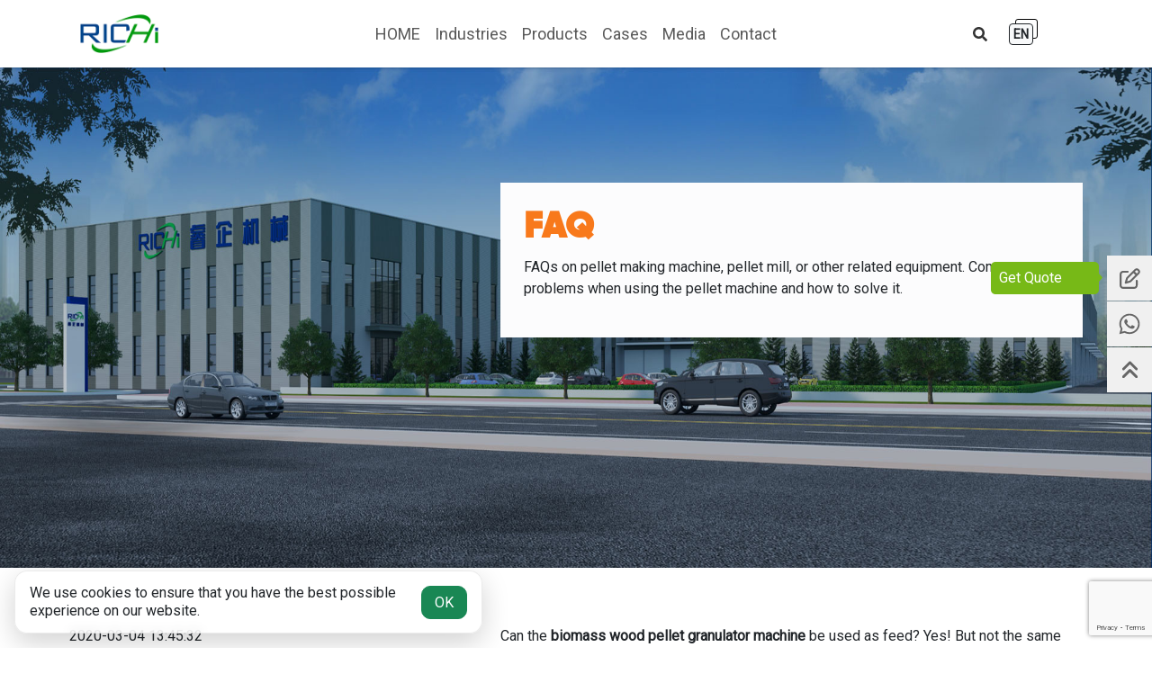

--- FILE ---
content_type: text/html
request_url: https://www.cn-pellet.com/faq/579.html
body_size: 34997
content:
<!doctype html>
<html lang="en">

<head><script>(function(w,i,g){w[g]=w[g]||[];if(typeof w[g].push=='function')w[g].push(i)})
(window,'GTM-P8LFFJC','google_tags_first_party');</script><script>(function(w,d,s,l){w[l]=w[l]||[];(function(){w[l].push(arguments);})('set', 'developer_id.dY2E1Nz', true);
		var f=d.getElementsByTagName(s)[0],
		j=d.createElement(s);j.async=true;j.src='/googlemetrics/';
		f.parentNode.insertBefore(j,f);
		})(window,document,'script','dataLayer');</script>
        <script>

    // default consent mode
    window.dataLayer = window.dataLayer || [];
    function gtag() { dataLayer.push(arguments); }
    gtag('consent', 'default', {
      'ad_user_data': 'granted',
      'ad_personalization': 'granted',
      'ad_storage': 'granted',
      'analytics_storage': 'granted',
    });
    dataLayer.push({'gtm.start': new Date().getTime(), 'event': 'gtm.js'});
  
    document.addEventListener("DOMContentLoaded", function(){
        var consentBanner = document.getElementById('cookie-banner');
        var grantButton = document.getElementById('ok-button');

        // Check local storage to see if it has been agreed
        var consentGranted = localStorage.getItem('consentGranted');
        localStorage.setItem("consentGranted", "true");
        executeConsentOperations();


        // click cookie button
        grantButton.addEventListener("click", function() {           
            // hide cookie banner
            consentBanner.classList.add('hidden');

        });

        function executeConsentOperations(){
            function gtag() { dataLayer.push(arguments); }
        
            gtag('consent', 'update', {
            ad_user_data: 'granted',
            ad_personalization: 'granted',
            ad_storage: 'granted',
            analytics_storage: 'granted',
            });
  
            // Load Tag Manager script.
            var gtmScript = document.createElement('script');
            gtmScript.async = true;
            gtmScript.src = 'https://www.googletagmanager.com/gtm.js?id=GTM-P8LFFJC';
        
            var firstScript = document.getElementsByTagName('script')[0];
            firstScript.parentNode.insertBefore(gtmScript,firstScript);

        }
    });
      
    </script>

 <!-- recaptcha V3 -->
<script async src="https://www.google.com/recaptcha/api.js?render=6LcutE4bAAAAAFVmQCAZzEVsJABTvJkEhAyZcACk"></script>


<base target="_blank">
    <meta charset="UTF-8">
    <title>Can the biomass wood pellet granulator machine process feed?</title>
    <meta name="viewport" content="width=device-width,initial-scale=1">
    <meta name="keywords" content="biomass wood pellet granulator machine,wood pellet granulator,biomass pellet granulator">
    <meta name="description" content="Can the biomass wood pellet granulator machine be used as feed? Yes! But not the same model. Many customers come to our website to find biomass pellet granulator for feed.">
    <link rel="canonical" href="https://www.cn-pellet.com/faq/579.html">

         <link as="style" href="/static/v5/css/bootstrap.min.css" onload="this.onload=null;this.rel='stylesheet'" rel="preload" />
    <link as="style" href="/static/v5/css/public2024.css" onload="this.onload=null;this.rel='stylesheet'" rel="preload" />
    <link rel="preload" href="/static/v5/css/swiper-bundle-v10.min.css" as="style" onload="this.onload=null;this.rel='stylesheet'">
    <link as="style" href="/static/v5/intl-tel-input/24.5.2/intlTelInput.css" onload="this.onload=null;this.rel='stylesheet'" rel="preload" />
    <link as="style" href="/static/v5/tom-select/tom-select.css" onload="this.onload=null;this.rel='stylesheet'" rel="preload" />
    <link as="style" href="https://fonts.googleapis.com/css2?family=Roboto&display=swap" onload="this.onload=null;this.rel='stylesheet'" rel="preload" />

    <script src='/static/v5/js/jquery.js' defer></script>
    <script src="/static/v5/js/bootstrap.bundle.min.js" defer></script>
    <script src="/static/v5/js/swiper-bundle-v10.min.js" defer></script>
   <script src="/static/v5/intl-tel-input/24.5.2/intlTelInput.min.js" defer></script>
   <script type="module" src="/static/v5/intl-tel-input/24.5.2/utils.js" defer></script>
   <script src="/static/v5/tom-select/tom-select.complete.min.js" defer></script>
    <script src='/static/v5/js/public2024.js' defer></script>

    <script src='/static/v5/js/news-show.js' defer></script>


</head>

<body>
    <header class="position-sticky start-0 top-0 w-100 shadow-sm" style="z-index:9999990; padding: 0 6%;">
    <div class="row mx-auto align-items-center py-3 py-xl-0">
        <nav class="navbar navbar-expand-xl col-2 col-xl-8 py-0 order-4 order-xl-2">
            <button class="navbar-toggler border-0" type="button" data-bs-toggle="offcanvas" data-bs-target="#navcontent" aria-controls="navcontent" aria-expanded="false" aria-label="toggle navigation"><span class="navbar-toggler-icon"></span></button>
            <div class="offcanvas offcanvas-start" tabindex="-1" id="navcontent" aria-labelledby="navcontent">
                <div class="d-xl-none"><button type="button" class="btn-close float-end p-3" data-bs-dismiss="offcanvas" aria-label="close"></button></div>
                <ul class="navbar-nav navbar-nav-scroll gap-0 gap-xl-3 gap-xxl-5 justify-content-xl-center pb-3 py-xl-0">
                    <li class="nav-item">
                        <a href="/" class="nav-link">HOME</a>
                    </li>
                    <!-- Industries -->
                    <li class="nav-item dropdown btn-group flex-wrap">
                        <a href="javascript:void(0);" target="_self" class="nav-link btn text-start dropdown-toggle" id="solutionMenu" data-bs-toggle="dropdown" aria-haspopup="true" aria-expanded="false">Industries</a>
                        <div class="dropdown-menu w-100" aria-labelledby="solutionMenu">
                            <div class="tit d-flex align-items-center justify-content-between">
                                <a href="/solution/" class="d-flex align-items-center gap-3"><span class="h2">Industries</span><span class="fs-4">&gt;</span></a>
                                <button type="button" class="btn-close p-3 d-none d-xl-block"></button>
                            </div>
                            <ul class="row row-cols-1 row-cols-xl-3 px-0">
                                <li class="dropdown-submenu list-unstyled">
                                    <div class="submenu-box d-flex flex-column gap-0 gap-xl-2 mx-auto">
                                        <div class="d-none d-xl-block">
                                            <svg t="1736157646239" class="icon" viewBox="0 0 1024 1024" version="1.1" xmlns="http://www.w3.org/2000/svg" p-id="1865" width="80" height="80"><path d="M183.8 442.9c11.8 6 25.5 7.2 38.2 3.5-53.3-11.3-99-107.5-85.4-132.7 4.9 5.5 10.6 10 17.1 13.5-15.1-20.5-20.6-46.5-15.1-71.4 9.8-3.8 20.7-3.4 30.2 1.1-9.2-16.8-8.4-37.3 2-53.4 14.2-1.2 28.2 3.9 38.2 14.1-10.5-22-1-75.9 30.1-59.1 10.7 5.7 19.4 14.5 25.1 25.1 9 16.8 49.7 124.8 98 151.2 57.8-10.2 181.4 29.8 231.7 0.6 22.7-24.6 36.7-56 39.7-89.4 7-50 37.2-93.8 81.4-118.1 8.6-3.6 17-7.7 25.1-12.4 3-1.2 5-2.3 8-3.4-3.3-12.3-4.3-25-3-37.7 3-20.2 22.6-7.3 26.1-11.2 9-10.2 20.6-0.6 24.1 8.4 1.5 5.1 2.5 9 5 1.7 4.5-13.5 21.6 1.1 20.1 9.6-1 11.8-0.5 13.5 3.5 6.7 5-6.7 5-5.6 9-5 4 0.6 18.6 2.8 15.6 14.1-5.5 19.1 5.5 4.5 13.1 11.8 10.6 9.6 20.1 46.7 0 51.2 15.6 3.3 27.1 16.6 28.1 32.6-12.9-3.5-26.4-3.3-39.2 0.6 1.4 7-0.5 14.2-5 19.7-7.5 7.4-10 31.5-29.1 27.6-8.6-0.5-16.7-4.4-22.6-10.7 6.2 64.8 16.8 129 31.7 192.3 16.6 94.4 13.6 152.9-64.3 219.3-27.9 23.6-59.9 41.9-94.5 53.9-32.4 17.5-55.5 48.3-63.3 84.4-7 39.7-21.1 33.5-41.7 30.2 1.5 12.4 3 31.5 4.5 43.8 1.5 16.5 5.7 32.7 12.6 47.8 7.5-0.6 31.7-7.3 44.2-8.9 5.8-1.1 11.7-1.7 17.6-1.7 6.8-0.9 13.7 0.9 19.1 5 1.4 1.3 2.6 2.8 3.5 4.5-3.2-1.1-6.7-1.5-10-1.1-3.2 2.4-7 4-11 4.5-11.4-0.2-22.9 0.6-34.2 2.3 12.6 1.9 25.5 2.1 38.2 0.6 4.9-1.7 9.9-2.9 15.1-3.4 11.7-1.6 23.6-0.2 34.7 3.9 7.4 4.1 11 12.7 8.6 20.8-3.5-5.8-9.8-9.2-16.6-9-8 3-16.2 5.1-24.6 6.2-15.1-0.6-30.2 0-45.2 1.7-8.2-0.2-16.5 0.4-24.6 1.7 9.1 1.2 16.8 7.6 19.6 16.3-0.4 6.5-2.3 12.9-5.5 18.6-2.6-4.5-6-8.5-10-11.8-10.1-8.3-42.2-2.7-46.2-10.1-5.2-7.3-7.9-16.2-7.5-25.1-9.6 5.3-17.5 13.1-23.1 22.5-1.8-0.4-3.4-1.5-4.3-3.2-0.9-1.6-1-3.6-0.3-5.3 2.1-6.8 6.1-12.9 11.6-17.4 8.4-7.6 13.8-18 15.1-29.2-0.5-9.1-7-11.3-7-19.2 0.7-6.3 0.9-12.7 0.5-19.1-0.5-2.8-3-22.5-4.5-36.6-8.9-1.4-16-8.1-18.1-16.8-4-13-9.6-25.4-16.6-37.1-14.1-2.3-35.2-2.3-55.8-4.5-5.5 14.1-17.6 42.2-23.1 56.3-7.8 15.9-12.9 33-15.1 50.6 7 1.7 30.2 2.3 42.2 3.9 5.3 0.5 10.5 1.7 15.6 3.4 6.2 1 11.5 5 14.1 10.7 0.3 1.9 0.3 3.8 0 5.6-2.2-1.8-4.8-3.1-7.5-4-3.7 1.4-7.7 1.8-11.6 1.2-9.8-3.7-19.9-6.3-30.2-7.9 9.8 5.7 20.5 9.7 31.7 11.8 4.9-0.4 9.8 0 14.6 1.1 10.2 1.9 19.7 6.8 27.1 14.1 3.7 7.8 1.9 17.2-4.5 23 0.4-6-3.3-11.6-9-13.5-8.2 0.3-16.5-0.3-24.6-1.7-12.8-4.5-25.9-8.2-39.2-11.3-7.1-2.4-14.3-4.3-21.6-5.6 7.4 4.6 10.7 13.6 8 21.9-3.7 6.4-8.7 11.9-14.6 16.3 0.2-4.9-0.3-9.8-1.5-14.6-4.5-11.8-34.7-15.2-34.2-23.6 0.2-9.5 2.7-18.8 7.5-27-11.7 2.9-22.7 8.3-32.2 15.7-2.4-2.8-2.2-7 0.5-9.6 5.6-5.8 12.2-10.3 19.6-13.5 11.5-5.2 21.2-13.6 28.2-24.2 4.5-9 0.5-12.9 4.5-20.8 4.1-6 7.8-12.1 11.1-18.5 1-2.8 9.5-27 15.1-42.1-1.5-0.6-4-1.2-5.5-1.7-18.1-5.1-179.4-73.7-160.3-210.3-39.7-14.1-75.9-72.6-62.8-95.1z m0 0" p-id="1866" fill="#0048a8"></path></svg>
                                        </div>            
                                        <div class="submenu-tit dropend btn-group flex-wrap flex-xl-nowrap">
                                            <a class="dropdown-item btn h3" href="/solution/animal-feed-production-line/">Animal Feed Solution</a>
                                            <span class="dropdown-toggle dropdown-toggle-split btn"></span>
                                        </div>
                                        <ul class="dropdown-menu" data-bs-popper="none">
                                            <li><a class="dropdown-item" href="https://www.cn-pellet.com/solution/poultry-feed-production-line.html"> Poultry Feed Production Line </a></li>
                                            <li><a class="dropdown-item" href="https://www.cn-pellet.com/solution/livestock-feed-production-line.html"> Livestock Feed Production Line </a></li>
                                            <li><a class="dropdown-item" href="https://www.cn-pellet.com/solution/ruminant-feed-production-line.html"> Ruminant Feed Production Line </a></li>
                                            <li><a class="dropdown-item" href="https://www.cn-pellet.com/solution/premix-feed-production-line.html"> Premix Feed Production Line </a></li>
                                        </ul>
                                    </div>
                                </li>
                                <li class="dropdown-submenu list-unstyled">
                                    <div class="submenu-box d-flex flex-column gap-0 gap-xl-2 mx-auto">
                                        <div class="d-none d-xl-block">
                                            <svg t="1736161130460" class="icon" viewBox="0 0 1156 1024" version="1.1" xmlns="http://www.w3.org/2000/svg" p-id="4115" width="80" height="80"><path d="M739.927648 598.649123l-101.82817-12.497801 98.136649-17.36794a459.549931 459.549931 0 0 0-66.714241-174.946979c-56.662629-88.796655-138.276384-150.840899-229.49699-175.236073a328.790018 328.790018 0 0 0-44.631827-8.695089 293.164613 293.164613 0 0 0-131.071246 13.253895l76.276616 285.803809-139.94424-254.670496c-6.649186 4.336426-13.142705 8.984184-19.480558 13.8988-67.981812 52.948869-112.057687 134.718291-123.688203 230.920227-12.16423 100.67179 12.319897 205.213006 69.093715 294.209803a449.47608 449.47608 0 0 0 51.725775 66.580813l122.353919-125.00025-98.292316 148.550377c45.232255 40.918068 97.647411 70.116667 153.709612 85.082895 14.810562 3.958378 29.843504 6.893805 44.631827 8.717328 77.766567 9.562375 153.665135-11.163516 214.19719-58.308247 67.981812-52.926631 112.079925-134.696053 123.688203-230.897988 3.580331-29.621123 4.002854-59.598055 1.334285-89.397084zM395.281879 1021.395031a373.466322 373.466322 0 0 1-50.680586-9.873707c-102.29517-27.352839-193.026538-96.335364-255.515543-194.294109-62.266625-97.580697-89.174702-212.46262-75.742902-323.452879 13.009277-107.654547 62.933767-200.231676 140.52243-260.65254 69.84981-54.416583 157.556799-78.344757 246.953883-67.381383 16.834227 2.09038 33.890834 5.403854 50.680585 9.895946 102.272932 27.330601 193.026538 96.335364 255.515543 194.294108 62.266625 97.580697 89.174702 212.46262 75.742902 323.452879-13.009277 107.654547-62.933767 200.231676-140.52243 260.65254-69.84981 54.416583-157.556799 78.322519-246.953882 67.359145z" fill="#0048a8" p-id="4116"></path><path d="M395.393069 790.118995a172.923313 172.923313 0 0 1-23.461175-4.603282c-47.03354-12.564515-88.707703-44.187066-117.305874-89.019036-28.375791-44.476161-40.651211-96.869078-34.513501-147.482949 6.004282-49.590919 29.131885-92.376986 65.157576-120.441443a155.644324 155.644324 0 0 1 115.415637-31.51136c7.827804 0.956237 15.722323 2.490665 23.505651 4.558806 47.011302 12.586753 88.685465 44.187066 117.283636 89.041274 28.398029 44.476161 40.651211 96.84684 34.535739 147.482949-6.004282 49.590919-29.131885 92.376986-65.179814 120.419205a155.644324 155.644324 0 0 1-115.415637 31.533598z m0.311333-352.406859a114.637304 114.637304 0 0 0-85.038419 23.127603c-27.352839 21.326319-45.009875 54.394345-49.70211 93.110843-10.296231 85.216324 44.25378 171.344409 121.597824 192.003586 5.915329 1.578904 11.919611 2.757522 17.83494 3.491378 30.821979 3.780474 61.021293-4.447616 85.038419-23.127603 27.352839-21.326319 45.009875-54.394345 49.70211-93.110843 10.296231-85.216324-44.25378-171.344409-121.597823-192.003586a131.204674 131.204674 0 0 0-17.834941-3.491378z" fill="#0048a8" p-id="4117"></path><path d="M400.063066 914.496579a273.750769 273.750769 0 0 1-37.226547-7.271852c-77.166139-20.614701-145.592712-72.940904-192.692966-147.327283-46.855635-73.986093-67.047812-161.070416-56.88501-245.197074 9.673565-80.123804 46.477588-148.75052 103.562741-193.204442 50.658347-39.472593 114.303733-56.796057 179.216689-48.834825 12.342135 1.512189 24.862174 3.958378 37.226547 7.271853 77.166139 20.614701 145.592712 72.940904 192.692966 147.327282 46.855635 73.986093 67.047812 161.070416 56.88501 245.197074-9.673565 80.123804-46.477588 148.75052-103.562741 193.226681-50.658347 39.450355-114.303733 56.773819-179.194451 48.812586z m-9.028661-601.184265c-53.971821-6.626948-106.831738 7.738852-148.817234 40.451068-48.434539 37.715784-79.723518 96.624459-88.085036 165.873842-18.679988 154.599135 79.70128 310.710459 219.356425 348.025958 10.496374 2.801998 21.126176 4.892378 31.578074 6.159948 53.971821 6.649186 106.831738-7.716614 148.817234-40.42883 48.434539-37.715784 79.723518-96.624459 88.085036-165.89608 18.679988-154.554659-79.70128-310.688221-219.356425-348.025957-10.496374-2.801998-21.126176-4.87014-31.578074-6.159949z" fill="#0048a8" p-id="4118"></path><path d="M396.616163 684.688256a80.390661 80.390661 0 0 1-10.918897-2.134855c-22.0157-5.893091-41.407306-20.614701-54.616725-41.47402a104.163168 104.163168 0 0 1-15.700085-67.959574c2.77976-23.038651 13.542991-42.897257 30.288265-55.95101a72.562856 72.562856 0 0 1 53.816155-14.677133c3.624807 0.444762 7.316328 1.134142 10.918897 2.112618 22.0157 5.870853 41.407306 20.614701 54.616726 41.474019 12.964801 20.459034 18.524321 44.587351 15.700084 67.959574-2.77976 23.016413-13.542991 42.897257-30.288265 55.95101a72.562856 72.562856 0 0 1-53.816155 14.677133z m-2.112617-141.545381a31.578074 31.578074 0 0 0-23.438937 6.315615c-8.094661 6.293377-13.342848 16.456179-14.810562 28.598171-3.446902 28.464743 14.899514 58.197056 40.073021 64.935195 1.779046 0.467 3.558093 0.822809 5.292663 1.022951a31.578074 31.578074 0 0 0 23.416699-6.315614c8.094661-6.293377 13.342848-16.456179 14.8328-28.598172 3.424664-28.464743-14.921752-58.197056-40.095259-64.935194a39.072307 39.072307 0 0 0-5.270425-1.022952zM851.80743 496.798715l-16.10037-41.451781 274.818197-106.653834 16.100371 41.451782zM874.379082 614.260256l-14.610419-42.007734 263.565729-91.576415 14.610418 42.007734z" fill="#0048a8" p-id="4119"></path><path d="M1052.439391 274.929388c-32.022836-80.991089-101.983837-140.767049-193.827108-177.237501-67.381384-26.774649-143.746951-36.692833-159.86956-29.465456l-2.290522 0.911761c-126.84601 45.810446-194.138442 58.575104-347.514482 127.980152l-100.382695-15.922465c154.554659-69.938763 296.011088-128.091343 424.369288-174.479979 37.671308-15.52218 128.758485-3.424664 210.327764 28.976219 107.565595 42.697114 191.647777 114.548352 231.831988 216.332046 71.606619 212.92962 33.535025 413.161295-82.770135 523.128602l-3.891664 3.691522L622.66625 969.424637l50.258062-70.005477 317.270693-176.347977c93.355461-91.909986 124.555488-262.698443 62.222148-448.141795z" fill="#0048a8" p-id="4120"></path></svg>
                                        </div>            
                                        <div class="submenu-tit dropend btn-group flex-wrap flex-xl-nowrap">
                                            <a class="dropdown-item btn h3" href="/solution/biomass-pellet-line/">Biomass Pellet Solution</a>
                                            <span class="dropdown-toggle dropdown-toggle-split btn"></span>
                                        </div>
                                        <ul class="dropdown-menu" data-bs-popper="none">
                                            <li><a class="dropdown-item" href="https://www.cn-pellet.com/solution/wood-pellet-production-line.html"> Wood Pellet Production Line </a></li>
                                            <li><a class="dropdown-item" href="https://www.cn-pellet.com/solution/grass-pellet-production-line.html"> Grass Pellet Production Line </a></li>
                                            <li><a class="dropdown-item" href="https://www.cn-pellet.com/solution/straw-pellet-production-line.html"> Straw Pellet Production Line </a></li>
                                            <li><a class="dropdown-item" href="https://www.cn-pellet.com/solution/efb-pellet-production-line.html"> EFB Pellet Production Line </a></li>
                                            <li><a class="dropdown-item" href="https://www.cn-pellet.com/solution/organic-fertilizer-production-line.html"> Organic Fertilizer Production Line </a></li>
                                            <li><a class="dropdown-item" href="https://www.cn-pellet.com/solution/cat-litter-pellet-production-line.html"> Cat Litter Pellet Line </a></li>
                                            <li><a class="dropdown-item" href="https://www.cn-pellet.com/solution/animal-bedding-pellets-production-line.html"> Animal Bedding Pellet Line </a></li>
                                            <li><a class="dropdown-item" href="https://www.cn-pellet.com/solution/rdf-pellet-production-line.html"> RDF Pellet Production Line </a></li>
                                        </ul>
                                    </div>
                                </li>
                                <li class="dropdown-submenu list-unstyled">
                                    <div class="submenu-box d-flex flex-column gap-0 gap-xl-2 mx-auto">
                                        <div class="d-none d-xl-block">
                                            <svg t="1736161358802" class="icon" viewBox="0 0 1338 1024" version="1.1" xmlns="http://www.w3.org/2000/svg" p-id="16328" width="80" height="80"><path d="M778.195297 984.430748a45.149532 45.149532 0 0 0 11.667856 3.043788c11.667856 0 28.915992 11.160558 47.178724 15.218943a464.685066 464.685066 0 0 0 101.459622 20.799223 210.528715 210.528715 0 0 0 90.299063-15.218943 310.466442 310.466442 0 0 0 76.094716-50.729811s129.361017-126.824527 220.674677-127.331825a306.915355 306.915355 0 0 0-50.729811 4.058385 338.367838 338.367838 0 0 0-64.934158 15.218943A1051.121679 1051.121679 0 0 0 1065.326026 920.003888a245.024986 245.024986 0 0 1-101.459622 19.277328 221.181975 221.181975 0 0 1-79.138505-11.667856c-33.481675-8.11677-61.890369-19.277328-73.558225-21.813819a355.108675 355.108675 0 0 0-106.532603-16.233539 235.386322 235.386322 0 0 0-84.718784 17.248135 202.919243 202.919243 0 0 1-42.613041 13.697049 205.455734 205.455734 0 0 1-76.602014 6.087577 185.671107 185.671107 0 0 1-91.313659-44.642233 366.776532 366.776532 0 0 0-85.73338-42.613041A174.003251 174.003251 0 0 0 253.649054 833.76321a137.985085 137.985085 0 0 0-66.96335 30.945184c-6.087577 5.580279-24.350309 27.394098-36.525464 41.091147s-11.160558 13.697049-20.291924 22.828415-17.755434 12.682453-21.813819 17.248135a9.131366 9.131366 0 0 0 0 10.145963c0 2.536491 0 3.551087 10.145962 3.551086a86.747976 86.747976 0 0 0 28.408694-9.131366 113.127478 113.127478 0 0 0 21.813819-13.697048c11.160558-9.131366 20.799222-15.218943 33.481675-24.35031a88.777169 88.777169 0 0 1 50.729811-15.218943 120.73695 120.73695 0 0 1 73.050927 18.262732 510.849194 510.849194 0 0 1 66.456052 47.178724 217.630888 217.630888 0 0 0 154.725923 46.164128 340.39703 340.39703 0 0 0 97.401237-22.828415 490.55727 490.55727 0 0 1 56.817388-12.682453h7.609471c1.521894 0 6.594875 5.072981 8.11677 4.565683s5.072981-10.145962 5.072981-10.145962 0 11.160558 8.11677 10.145962 4.565683-5.580279 4.565683-5.580279h6.594875l37.54006 10.65326M162.335394 805.861814a735.074958 735.074958 0 0 1-3.043788-223.211168A391.634139 391.634139 0 0 1 0 479.669131c74.572822-36.018166 221.689273-7.102174 287.638027-17.755434L299.813182 458.869908c96.893939-42.105743 214.079801-140.521576 329.236471-231.835235a304.378864 304.378864 0 0 1-60.368475-2.53649A854.797311 854.797311 0 0 0 561.579005 53.031422c54.280898-13.697049 113.127478 33.988973 191.758685 94.864746 115.663969-92.835554 465.192365-202.919243 581.363631-116.678564 14.204347 125.302633-138.492383 288.652623-355.108675 401.272803 6.594875 84.211486 0 143.565364-24.857608 172.988654A126.317229 126.317229 0 0 1 862.406783 509.599719l33.988973-40.583849-175.017847 64.42686a224.733062 224.733062 0 0 1-101.459622 124.795334 554.98413 554.98413 0 0 0-152.189432-101.459621l68.992543-47.178724A565.63739 565.63739 0 0 0 355.108675 589.245522c-20.291924 28.915992-41.091147 58.339282-61.890369 86.240678-5.580279 8.11677-12.682453 16.233539-19.277328 24.350309l-10.145962 12.682453v-2.536491c-20.291924 23.335713-41.091147 44.642233-50.729811 50.729811a320.612404 320.612404 0 0 1-43.120339 35.510868l-4.058385 2.53649M1106.924471 233.629549c12.682453-3.551087-5.580279-8.11677-11.667857-7.609472-163.857289 16.233539-295.754797 112.112882-438.305565 182.120021s-290.174517 127.839123-431.203391 199.875454c-11.160558 6.594875 5.580279 8.11677 10.65326 4.565683 136.463191-83.19689 289.159921-128.346421 431.71069-198.35356s280.028555-152.189432 438.812863-180.598126m-50.729811-101.459622c12.175155-4.058385-6.087577-7.609472-12.175155-6.594875-161.828096 28.915992-286.116133 134.433998-423.086621 215.601695S340.904328 492.351583 205.963032 575.548473c-10.65326 7.102174 6.087577 7.609472 10.65326 3.551087 129.868316-93.85015 278.506661-152.189432 414.969852-231.327937s267.346103-173.495953 423.59392-213.572504m45.149531-30.437886A50.729811 50.729811 0 1 0 1121.128818 34.261392 50.729811 50.729811 0 0 0 1100.329595 103.761233" fill="#0048a8" p-id="16329"></path><path d="M1121.636116 83.976607a32.974377 32.974377 0 1 1 44.642233 13.697049 32.974377 32.974377 0 0 1-44.642233-13.697049" fill="#0048a8" p-id="16330"></path></svg>
                                        </div>            
                                        <div class="submenu-tit dropend btn-group flex-wrap flex-xl-nowrap">
                                            <a class="dropdown-item btn h3" href="/solution/aquafeed-production-line/">Aquatic Feed Solution</a>
                                            <span class="dropdown-toggle dropdown-toggle-split btn"></span>
                                        </div>
                                        <ul class="dropdown-menu" data-bs-popper="none">
                                            <li><a class="dropdown-item" href="https://www.cn-pellet.com/solution/floating-feed-production-line.html"> Floating Fish Feed Production Line </a></li>
                                            <li><a class="dropdown-item" href="https://www.cn-pellet.com/solution/sinking-feed-production-line.html"> Sinking Fish Feed Production Line </a></li>
                                            <li><a class="dropdown-item" href="https://www.cn-pellet.com/solution/shrimp-feed-production-line.html"> Shrimp Feed Production Line </a></li>
                                            <li><a class="dropdown-item" href="https://www.cn-pellet.com/solution/pet-food-production-line.html"> Pet Food Production Line </a></li>
                                        </ul>
                                    </div>
                                </li>
                            </ul>
                        </div>
                    </li>
                    <!-- Products -->
                    <li class="nav-item dropdown btn-group flex-wrap">
                        <a href="javascript:void(0);" target="_self" class="nav-link btn text-start dropdown-toggle" id="productsMenu" data-bs-toggle="dropdown" aria-haspopup="true" aria-expanded="false">Products</a>
                        <div class="dropdown-menu w-100" aria-labelledby="productsMenu">
                            <div class="tit d-flex align-items-center justify-content-between">
                                <a href="/product/" class="d-flex align-items-center gap-3"><span class="h2">Products</span><span class="fs-4">&gt;</span></a>
                                <button type="button" class="btn-close p-3 d-none d-xl-block"></button>
                            </div>
                            <ul class="row row-cols-1 row-cols-xl-5 px-0">
                                <li class="dropdown-submenu list-unstyled">
                                    <div class="submenu-box d-flex flex-column gap-0 gap-xl-2 mx-auto">
                                        <div class="d-none d-xl-block">
                                            <svg viewBox="0 0 1024 1024" version="1.1" xmlns="http://www.w3.org/2000/svg" width="70" height="70"><path d="M172.052846 994.742857l-13.696-139.958857c0-12.8 16.109714-1.444571 36.461714-1.444571s36.571429-11.392 36.571429 1.444571l-11.410286 136.466286c0 29.842286-47.872 17.682286-47.872 3.492571zM113.447131 539.172571C13.204846 493.092571 21.341989 420.589714 21.341989 420.589714c-12.635429 25.6 14.226286 248.905143 118.857142 248.905143 46.72 0 85.942857-78.848-26.660571-130.322286z m0-157.769142C13.204846 335.469714 21.341989 262.966857 21.341989 262.966857c-12.635429 25.6 14.226286 248.905143 118.857142 248.905143 46.72 0 85.942857-78.848-26.660571-130.468571z m0-153.051429C13.204846 182.637714 21.341989 109.915429 21.341989 109.915429c-12.635429 25.6 14.226286 248.832 118.857142 248.832 46.72 0 85.942857-78.628571-26.660571-130.395429z m138.971429 441.216c104.466286 0 131.254857-223.305143 118.857143-248.905143 0 0 8.118857 72.502857-92.251429 118.582857-112.512 51.401143-73.380571 130.322286-26.514285 130.322286z m-138.971429 31.268571C13.204846 654.756571 21.341989 582.253714 21.341989 582.253714c-12.635429 25.6 14.226286 248.905143 118.857142 248.905143 46.72 0 85.942857-78.848-26.660571-130.322286z m138.971429 130.322286c104.466286 0 131.254857-223.305143 118.857143-248.905143 0 0 8.118857 72.502857-92.251429 118.582857-112.512 51.474286-73.380571 130.322286-26.514285 130.322286z m0-319.286857c104.466286 0 131.254857-223.378286 118.857143-248.905143 0 0 8.118857 72.502857-92.251429 118.436572-112.512 51.620571-73.380571 130.468571-26.514285 130.468571z m0-153.124571c104.466286 0 131.254857-223.250286 118.857143-248.832 0 0 8.118857 72.630857-92.251429 118.363428-112.512 51.821714-73.380571 130.468571-26.514285 130.468572z m-48.877714-118.454858C314.388846 240.292571 197.433417 0 197.433417 0c-14.098286 22.582857-104.740571 240.292571 6.107429 240.292571z m299.629714 773.211429l66.870857-118.985143c5.302857-11.465143-14.171429-8.338286-32.438857-16.859428s-28.452571-26.002286-33.700571-14.336l-45.586286 132.644571c-5.906286 12.964571 32.438857 44.434286 44.854857 17.536z m90.697143-455.698286c-71.698286-84.717714-34.377143-146.980571-34.377143-146.980571-22.089143 17.755429-90.093714 231.917714 4.498286 276.626286 42.441143 20.114286 110.774857-34.596571 29.878857-129.645715z m65.389714-143.213714c-71.698286-84.516571-34.377143-146.779429-34.377143-146.779429-22.070857 17.755429-90.221714 231.844571 4.443429 276.699429 42.496 19.986286 110.774857-34.56 29.933714-129.92z m63.451429-138.660571c-71.972571-84.370286-34.377143-146.907429-34.377143-146.907429-22.162286 17.737143-90.24 231.771429 4.498286 276.626286 42.422857 19.931429 110.646857-34.486857 29.878857-129.718857z m-56.685715 459.794285c94.72 44.580571 211.547429-146.285714 210.742858-174.976 0 0-22.619429 69.302857-132.736 68.004572-123.465143-1.371429-120.502857 86.765714-78.006858 106.971428z m-138.971428-31.414857c-71.826286-84.644571-34.505143-146.834286-34.505143-146.834286-21.942857 17.755429-90.093714 231.844571 4.571429 276.425143 42.550857 20.114286 110.701714-34.486857 29.933714-129.590857z m72.045714 177.846857c94.665143 44.781714 211.547429-146.285714 210.797714-174.902857 0 0-22.692571 69.302857-132.717714 68.004572-123.465143-1.298286-120.521143 86.893714-78.08 106.898285z m132.315429-289.517714c94.738286 44.708571 211.547429-146.432 210.742857-174.921143 0 0-22.619429 69.229714-132.662857 68.004572-123.52-1.353143-120.576 86.985143-78.08 106.916571z m63.451428-138.971429c94.72 44.854857 211.401143-146.157714 210.669715-174.829714 0 0-22.765714 69.485714-132.662858 67.986286-123.465143-1.298286-120.448 86.912-78.006857 106.843428z m4.626286-128.402285c100.571429 47.433143 93.988571-220.525714 93.988571-220.525715-22.089143 14.628571-194.413714 173.001143-93.988571 220.525715z m0 0" fill="#0048a8"></path></svg>
                                        </div>            
                                        <div class="submenu-tit dropend btn-group flex-wrap flex-xl-nowrap">
                                            <a class="dropdown-item btn h3" href="/product/raw-materials-processing-equipment/">Raw Materials</a>
                                            <span class="dropdown-toggle dropdown-toggle-split btn"></span>
                                        </div>
                                        <ul class="dropdown-menu" data-bs-popper="none">
                                            <li><a class="dropdown-item" href="https://www.cn-pellet.com/product/drum-powder-cleaner.html"> Raw Materials Cleaner </a></li>
                                            <li><a class="dropdown-item" href="https://www.cn-pellet.com/product/drum-wood-chipper.html"> Chipping Machine </a></li>
                                            <li><a class="dropdown-item" href="https://www.cn-pellet.com/product/sfsp-fine-grain-hammer-mill.html"> Crushing Machine </a></li>
                                            <li><a class="dropdown-item" href="https://www.cn-pellet.com/product/animal-feed-mixing-machine.html"> Mixing Machine </a></li>
                                            <li><a class="dropdown-item" href="https://www.cn-pellet.com/product/rotary-dryer.html"> Drying Machine </a></li>
                                        </ul>
                                    </div>
                                </li>
                                <li class="dropdown-submenu list-unstyled">
                                    <div class="submenu-box d-flex flex-column gap-0 gap-xl-2 mx-auto">
                                        <div class="d-none d-xl-block">
                                            <svg t="1736214137879" class="icon" viewBox="0 0 1024 1024" version="1.1" xmlns="http://www.w3.org/2000/svg" p-id="9175" width="80" height="80"><path d="M732.647619 969.142857h-638.780952a12.190476 12.190476 0 0 1-12.190477-12.190476v-60.952381a12.190476 12.190476 0 0 1 12.190477-12.190476h638.780952a12.190476 12.190476 0 0 1 12.190476 12.190476v60.952381a12.190476 12.190476 0 0 1-12.190476 12.190476z m-626.590476-24.380952h614.4v-36.571429h-614.4z" p-id="9176" fill="#0048a8"></path><path d="M720.457143 908.190476h-170.666667a12.190476 12.190476 0 0 1-12.190476-12.190476v-387.657143a12.190476 12.190476 0 0 1 12.190476-12.190476h170.666667a12.190476 12.190476 0 0 1 12.190476 12.190476v387.657143a12.190476 12.190476 0 0 1-12.190476 12.190476z m-158.476191-24.380952h146.285715v-363.276191h-146.285715z" p-id="9177" fill="#0048a8"></path><path d="M669.257143 903.314286a7.314286 7.314286 0 0 1-7.314286-7.314286v-74.971429a7.314286 7.314286 0 0 1 14.628572 0v74.971429a7.314286 7.314286 0 0 1-7.314286 7.314286zM669.257143 797.696a7.314286 7.314286 0 0 1-7.314286-7.314286v-8.46019a7.314286 7.314286 0 0 1 14.628572 0v8.46019a7.314286 7.314286 0 0 1-7.314286 7.314286zM669.257143 760.368762a7.314286 7.314286 0 0 1-7.314286-7.314286v-156.038095a7.314286 7.314286 0 0 1 14.628572 0v156.038095a7.314286 7.314286 0 0 1-7.314286 7.314286zM805.790476 602.965333a7.314286 7.314286 0 0 1-7.314286-7.314285v-8.484572a7.314286 7.314286 0 0 1 14.628572 0v8.484572a7.314286 7.314286 0 0 1-7.314286 7.314285zM805.790476 787.943619a7.314286 7.314286 0 0 1-7.314286-7.314286v-156.038095a7.314286 7.314286 0 0 1 14.628572 0v156.038095a7.314286 7.314286 0 0 1-7.314286 7.314286zM510.780952 870.838857a7.314286 7.314286 0 0 1-7.314285-7.314286v-156.038095a7.314286 7.314286 0 0 1 14.628571 0v156.038095a7.314286 7.314286 0 0 1-7.314286 7.314286zM598.552381 616.838095a7.314286 7.314286 0 0 1-7.314286-7.314285v-49.980953a7.314286 7.314286 0 0 1 7.314286-7.314286h41.008762a7.314286 7.314286 0 0 1 0 14.628572H605.866667V609.52381a7.314286 7.314286 0 0 1-7.314286 7.314285zM598.552381 662.406095a7.314286 7.314286 0 0 1-7.314286-7.314285v-15.311239a7.314286 7.314286 0 0 1 14.628572 0v15.311239a7.314286 7.314286 0 0 1-7.314286 7.314285zM598.552381 903.314286a7.314286 7.314286 0 0 1-7.314286-7.314286v-212.114286a7.314286 7.314286 0 0 1 14.628572 0v212.114286a7.314286 7.314286 0 0 1-7.314286 7.314286z" p-id="9178" fill="#0048a8"></path><path d="M549.790476 908.190476h-109.714286a12.190476 12.190476 0 0 1-12.190476-12.190476V699.733333a67.047619 67.047619 0 0 1 134.095238 0v196.266667a12.190476 12.190476 0 0 1-12.190476 12.190476z m-97.523809-24.380952h85.333333V699.733333a42.666667 42.666667 0 0 0-85.333333 0zM30.47619 799.914667v-91.867429a57.734095 57.734095 0 0 1 57.685334-57.685333h273.188571A45.860571 45.860571 0 0 1 407.161905 696.173714V811.885714a45.860571 45.860571 0 0 1-45.81181 45.81181h-273.066666a57.734095 57.734095 0 0 1-57.807239-57.782857z m57.685334-125.17181a33.353143 33.353143 0 0 0-33.304381 33.304381v91.867429a33.353143 33.353143 0 0 0 33.304381 33.304381h273.188571A21.455238 21.455238 0 0 0 382.780952 811.885714v-115.712a21.455238 21.455238 0 0 0-21.430857-21.430857z" p-id="9179" fill="#0048a8"></path><path d="M382.780952 783.847619v-60.952381a12.190476 12.190476 0 0 1 12.190477-12.190476h43.885714a12.190476 12.190476 0 0 1 12.190476 12.190476v60.952381a12.190476 12.190476 0 0 1-12.190476 12.190476h-43.885714a12.190476 12.190476 0 0 1-12.190477-12.190476z m43.885715-48.761905h-19.504762v36.571429h19.504762zM124.342857 661.942857h24.380953v182.857143H124.342857z" p-id="9180" fill="#0048a8"></path><path d="M146.285714 712.533333h241.371429a7.314286 7.314286 0 0 0 0-14.628571H146.285714a7.314286 7.314286 0 0 0 0 14.628571zM146.285714 736.914286h241.371429a7.314286 7.314286 0 0 0 0-14.628572H146.285714a7.314286 7.314286 0 0 0 0 14.628572zM146.285714 761.295238h241.371429a7.314286 7.314286 0 0 0 0-14.628571H146.285714a7.314286 7.314286 0 0 0 0 14.628571zM146.285714 785.67619h241.371429a7.314286 7.314286 0 0 0 0-14.628571H146.285714a7.314286 7.314286 0 0 0 0 14.628571zM146.285714 810.057143h241.371429a7.314286 7.314286 0 0 0 0-14.628572H146.285714a7.314286 7.314286 0 0 0 0 14.628572zM75.580952 791.30819a7.314286 7.314286 0 0 0 7.314286-7.314285V724.114286a7.314286 7.314286 0 0 0-14.628571 0v59.879619a7.314286 7.314286 0 0 0 7.314285 7.314285zM137.752381 898.438095a12.190476 12.190476 0 0 1-12.190476-12.190476v-39.009524a12.190476 12.190476 0 0 1 24.380952 0v39.009524a12.190476 12.190476 0 0 1-12.190476 12.190476zM366.933333 898.438095a12.190476 12.190476 0 0 1-12.190476-12.190476v-39.009524a12.190476 12.190476 0 0 1 24.380953 0v39.009524a12.190476 12.190476 0 0 1-12.190477 12.190476zM360.228571 674.133333h-114.590476a12.190476 12.190476 0 0 1-12.190476-12.190476v-46.323809a12.190476 12.190476 0 0 1 12.190476-12.190477h114.590476a12.190476 12.190476 0 0 1 12.190477 12.190477v46.323809a12.190476 12.190476 0 0 1-12.190477 12.190476z m-102.4-24.380952h90.209524v-21.942857h-90.209524zM339.504762 591.238095h-73.142857a7.314286 7.314286 0 0 1 0-14.628571h73.142857a7.314286 7.314286 0 0 1 0 14.628571zM852.114286 844.8h-131.657143a12.190476 12.190476 0 0 1-12.190476-12.190476v-285.257143a12.190476 12.190476 0 0 1 12.190476-12.190476h131.657143a12.190476 12.190476 0 0 1 12.190476 12.190476v285.257143a12.190476 12.190476 0 0 1-12.190476 12.190476z m-119.466667-24.380952h107.276191v-260.876191h-107.276191z" p-id="9181" fill="#0048a8"></path><path d="M917.942857 844.8h-65.828571a12.190476 12.190476 0 0 1-12.190476-12.190476v-324.266667a12.190476 12.190476 0 0 1 12.190476-12.190476h65.828571a12.190476 12.190476 0 0 1 12.190476 12.190476v324.266667a12.190476 12.190476 0 0 1-12.190476 12.190476z m-53.638095-24.380952h41.447619v-299.885715h-41.447619z" p-id="9182" fill="#0048a8"></path><path d="M939.885714 520.533333h-109.714285a12.190476 12.190476 0 0 1 0-24.380952h109.714285a12.190476 12.190476 0 0 1 0 24.380952z" p-id="9183" fill="#0048a8"></path><path d="M966.704762 313.904762h-548.571429V247.466667h92.647619a12.190476 12.190476 0 0 1-12.190476-12.190477v-12.190476h-92.647619a12.190476 12.190476 0 0 0-12.190476 12.190476v90.819048a12.190476 12.190476 0 0 0 12.190476 12.190476h548.571429v68.266667h-36.571429a12.190476 12.190476 0 0 0-12.190476 12.190476v77.409524h-41.447619v-77.409524a12.190476 12.190476 0 0 0-12.190476-12.190476h-546.133334v-68.266667h17.066667a12.190476 12.190476 0 0 0 12.190476-12.190476V235.27619a12.190476 12.190476 0 0 0-12.190476-12.190476h-17.066667v-68.266666h192.609524v-9.752381l-5.827047-14.628572H293.790476a12.190476 12.190476 0 0 0-12.190476 12.190476v92.647619a12.190476 12.190476 0 0 0 12.190476 12.190477h17.066667v66.438095h-17.066667a12.190476 12.190476 0 0 0-12.190476 12.190476v92.647619a12.190476 12.190476 0 0 0 12.190476 12.190476h546.133334v77.409524a12.190476 12.190476 0 0 0 12.190476 12.190476h65.828571a12.190476 12.190476 0 0 0 12.190476-12.190476v-77.409524h36.571429a12.190476 12.190476 0 0 0 12.190476-12.190476v-92.647619a12.190476 12.190476 0 0 0-12.190476-12.190476z" p-id="9184" fill="#0048a8"></path><path d="M917.942857 247.466667h-187.733333a12.190476 12.190476 0 0 1-12.190476-12.190477v-36.571428a12.190476 12.190476 0 0 1 12.190476-12.190476h73.142857v-14.628572a12.190476 12.190476 0 0 1 12.190476-12.190476h102.4a12.190476 12.190476 0 0 1 12.190476 12.190476v63.390476a12.190476 12.190476 0 0 1-12.190476 12.190477z m-175.542857-24.380953h163.352381v-39.009524h-78.019048v14.628572a12.190476 12.190476 0 0 1-12.190476 12.190476h-73.142857z" p-id="9185" fill="#0048a8"></path><path d="M730.209524 247.466667h-219.428572a12.190476 12.190476 0 0 1-12.190476-12.190477v-90.209523l-23.503238-58.758096a12.190476 12.190476 0 0 1 11.312762-16.725333h268.190476a12.190476 12.190476 0 0 1 11.312762 16.725333l-23.503238 58.758096v90.209523a12.190476 12.190476 0 0 1-12.190476 12.190477z m-207.238095-24.380953h195.047619v-80.457143a12.01981 12.01981 0 0 1 0.877714-4.534857l17.700571-44.227047h-232.20419l17.700571 44.227047a12.01981 12.01981 0 0 1 0.877715 4.534857z" p-id="9186" fill="#0048a8"></path><path d="M557.446095 206.019048a7.314286 7.314286 0 0 1-7.314285-7.314286V153.892571a7.314286 7.314286 0 0 1 14.628571 0V198.704762a7.314286 7.314286 0 0 1-7.314286 7.314286z" p-id="9187" fill="#0048a8"></path><path d="M542.573714 109.982476l8.679619 21.699048" fill="#0048a8" p-id="9188"></path><path d="M551.253333 138.971429a7.314286 7.314286 0 0 1-6.777904-4.608l-8.679619-21.699048a7.314286 7.314286 0 0 1 13.58019-5.388191l8.679619 21.699048a7.314286 7.314286 0 0 1-4.071619 9.508572 7.168 7.168 0 0 1-2.730667 0.487619zM966.704762 454.095238a12.190476 12.190476 0 0 1-12.190476-12.190476v-138.971429a12.190476 12.190476 0 0 1 24.380952 0v138.971429a12.190476 12.190476 0 0 1-12.190476 12.190476zM293.790476 454.095238a12.190476 12.190476 0 0 1-12.190476-12.190476v-138.971429a12.190476 12.190476 0 0 1 24.380952 0v138.971429a12.190476 12.190476 0 0 1-12.190476 12.190476zM998.4 404.114286a7.314286 7.314286 0 0 1-7.314286-7.314286v-48.761905a7.314286 7.314286 0 0 1 14.628572 0v48.761905a7.314286 7.314286 0 0 1-7.314286 7.314286zM262.095238 220.647619a7.314286 7.314286 0 0 1-7.314286-7.314286v-48.761904a7.314286 7.314286 0 0 1 14.628572 0v48.761904a7.314286 7.314286 0 0 1-7.314286 7.314286zM232.838095 460.190476h-48.761905a12.190476 12.190476 0 0 1-12.190476-12.190476v-151.161905a12.190476 12.190476 0 0 1 12.190476-12.190476h48.761905a12.190476 12.190476 0 0 1 12.190476 12.190476v151.161905a12.190476 12.190476 0 0 1-12.190476 12.190476z m-36.571428-24.380952h24.380952v-126.780953h-24.380952z" p-id="9189" fill="#0048a8"></path><path d="M293.790476 360.228571h-60.952381a12.190476 12.190476 0 0 1 0-24.380952h60.952381a12.190476 12.190476 0 0 1 0 24.380952zM293.790476 408.990476h-60.952381a12.190476 12.190476 0 0 1 0-24.380952h60.952381a12.190476 12.190476 0 0 1 0 24.380952zM730.209524 337.67619a12.190476 12.190476 0 0 1-12.190476-12.190476v-90.209524a12.190476 12.190476 0 0 1 24.380952 0v90.209524a12.190476 12.190476 0 0 1-12.190476 12.190476zM852.114286 337.67619a12.190476 12.190476 0 0 1-12.190476-12.190476v-90.209524a12.190476 12.190476 0 0 1 24.380952 0v90.209524a12.190476 12.190476 0 0 1-12.190476 12.190476zM917.942857 554.666667h-65.828571a7.314286 7.314286 0 0 1 0-14.628572h65.828571a7.314286 7.314286 0 0 1 0 14.628572zM917.942857 579.047619h-65.828571a7.314286 7.314286 0 0 1 0-14.628571h65.828571a7.314286 7.314286 0 0 1 0 14.628571zM917.942857 603.428571h-65.828571a7.314286 7.314286 0 0 1 0-14.628571h65.828571a7.314286 7.314286 0 0 1 0 14.628571zM917.942857 627.809524h-65.828571a7.314286 7.314286 0 0 1 0-14.628572h65.828571a7.314286 7.314286 0 0 1 0 14.628572zM917.942857 652.190476h-65.828571a7.314286 7.314286 0 0 1 0-14.628571h65.828571a7.314286 7.314286 0 0 1 0 14.628571zM917.942857 676.571429h-65.828571a7.314286 7.314286 0 0 1 0-14.628572h65.828571a7.314286 7.314286 0 0 1 0 14.628572zM917.942857 700.952381h-65.828571a7.314286 7.314286 0 0 1 0-14.628571h65.828571a7.314286 7.314286 0 0 1 0 14.628571zM917.942857 725.333333h-65.828571a7.314286 7.314286 0 0 1 0-14.628571h65.828571a7.314286 7.314286 0 0 1 0 14.628571zM917.942857 749.714286h-65.828571a7.314286 7.314286 0 0 1 0-14.628572h65.828571a7.314286 7.314286 0 0 1 0 14.628572zM917.942857 798.47619h-65.828571a7.314286 7.314286 0 0 1 0-14.628571h65.828571a7.314286 7.314286 0 0 1 0 14.628571zM917.942857 774.095238h-65.828571a7.314286 7.314286 0 0 1 0-14.628571h65.828571a7.314286 7.314286 0 0 1 0 14.628571zM839.92381 366.933333h-20.138667a7.314286 7.314286 0 0 1 0-14.628571h20.138667a7.314286 7.314286 0 0 1 0 14.628571zM788.065524 366.933333h-9.191619a7.314286 7.314286 0 0 1 0-14.628571h9.191619a7.314286 7.314286 0 0 1 0 14.628571zM749.665524 366.933333H504.685714a7.314286 7.314286 0 0 1 0-14.628571h245.028572a7.314286 7.314286 0 0 1 0 14.628571zM475.721143 366.933333H405.942857a7.314286 7.314286 0 0 1 0-14.628571h69.778286a7.314286 7.314286 0 0 1 0 14.628571zM405.016381 181.638095H335.238095a7.314286 7.314286 0 0 1 0-14.628571h69.778286a7.314286 7.314286 0 0 1 0 14.628571zM463.530667 181.638095h-21.016381a7.314286 7.314286 0 0 1 0-14.628571h21.016381a7.314286 7.314286 0 0 1 0 14.628571z" p-id="9190" fill="#0048a8"></path></svg>
                                        </div>            
                                        <div class="submenu-tit dropend btn-group flex-wrap flex-xl-nowrap">
                                            <a class="dropdown-item btn h3" href="/product/pellet-machine/">Pelletizing</a>
                                            <span class="dropdown-toggle dropdown-toggle-split btn"></span>
                                        </div>
                                        <ul class="dropdown-menu" data-bs-popper="none">
                                            <li><a class="dropdown-item" href="https://www.cn-pellet.com/product/pellet-machine-for-feed/"> Pellet Machine For Feed </a></li>
                                            <li><a class="dropdown-item" href="https://www.cn-pellet.com/product/pellet-machine-for-biomass/"> Pellet Machine For Biomass </a></li>
                                            <li><a class="dropdown-item" href="https://www.cn-pellet.com/product/pellet-machine-for-aquatic/"> Extruder Machine For Aquafeed</a></li>
                                        </ul>
                                    </div>
                                </li>
                                <li class="dropdown-submenu list-unstyled">
                                    <div class="submenu-box d-flex flex-column gap-0 gap-xl-2 mx-auto">
                                        <div class="d-none d-xl-block">
                                            <svg t="1736214269736" class="icon" viewBox="0 0 1024 1024" version="1.1" xmlns="http://www.w3.org/2000/svg" p-id="11780" width="80" height="80"><path d="M372.742656 615.8848h-13.1584c-64.7168-3.4816-114.7904-56.832-113.0496-120.32 1.792-63.488 54.784-114.0736 119.6032-114.0736 64.8192 0 117.8112 50.5856 119.6032 114.0736 1.792 63.488-48.3328 116.8384-113.0496 120.32z m0-189.7984a74.0352 74.0352 0 0 0-70.7584 51.456c-9.5232 30.5152 2.3552 63.5392 29.2864 81.408 26.9312 17.92 62.6176 16.5376 88.064-3.3792 15.3088-12.032 25.088-29.5936 27.136-48.7936 4.4544-39.936-24.9344-75.8272-65.6384-80.2304l-8.1408-0.4608z" p-id="11781" fill="#0048a8"></path><path d="M372.947456 693.9136a184.576 184.576 0 0 1-22.6304 0c-108.1856-5.9904-191.8464-95.2832-188.7744-201.4208 3.072-106.1888 91.7504-190.6688 200.0896-190.6688 108.3392 0 197.0176 84.48 200.0384 190.6688 3.072 106.1376-80.5888 195.4304-188.7232 201.4208z m0-346.3168c-82.8416 0.256-150.6304 64.6656-153.4976 145.8176-2.816 81.152 60.3136 149.9648 142.8992 155.7504 82.6368 5.8368 155.136-53.4528 164.1472-134.144 9.1136-82.6368-51.456-157.0304-135.68-166.5024a144.896 144.896 0 0 0-18.5856-0.6656l0.7168-0.256z" p-id="11782" fill="#0048a8"></path><path d="M199.481856 881.664c-4.4032 0.3584-8.7552 0.3584-13.1584 0-65.4336-6.912-112.8448-64.512-105.8816-128.7168 6.9632-64.2048 65.6384-110.7968 131.1744-104.0896 65.536 6.7584 113.1008 64.1536 106.3424 128.4096-6.656 59.1872-57.4976 104.0896-118.272 104.448h-0.2048z m0-189.7472a75.1104 75.1104 0 0 0-45.2608 15.9744 71.9872 71.9872 0 0 0-11.264 102.1952c18.9952 21.7088 49.3056 30.5152 77.312 22.3744a73.1648 73.1648 0 0 0 52.48-60.0576c4.1984-39.936-25.1904-75.6224-65.8432-80.0768l-7.424-0.4096z" p-id="11783" fill="#0048a8"></path><path d="M199.481856 959.9488h-22.6304C75.526656 948.5824-0.761344 864.2048 0.006656 764.2112c0.768-99.9424 78.336-183.296 179.7632-193.1264a22.8864 22.8864 0 0 1 20.6336 9.3696 21.9136 21.9136 0 0 1 2.048 22.1696 22.6816 22.6816 0 0 1-18.5856 12.8c-72.3456 6.8096-130.048 62.2592-138.3936 133.0176-7.2704 71.168 37.4272 137.5744 107.008 159.0272 69.632 21.4528 145.0496-7.936 180.6336-70.3488a23.04 23.04 0 0 1 31.1296-8.2944c10.9056 6.144 14.6944 19.7632 8.448 30.464a199.8848 199.8848 0 0 1-173.2096 100.6592z m285.6448-305.5104a22.784 22.784 0 0 1-17.92-8.6528 21.8624 21.8624 0 0 1 4.096-31.0272L696.326656 443.392l16.5376-12.4416a235.3152 235.3152 0 0 0 81.152-83.0976 133.4272 133.4272 0 0 0-12.1856-138.3424 162.816 162.816 0 0 0-172.1344-56.576c-51.5584 12.9024-95.4368 48.9984-137.9328 83.8144a1101.312 1101.312 0 0 1-51.3536 40.3456l-135.68 97.792a22.9888 22.9888 0 0 1-23.1424 3.4304 22.016 22.016 0 1 1-3.5328-39.1168l135.68-97.792c16.4864-11.776 32.3584-24.832 49.3056-38.5536 46.336-38.144 94.3104-77.6192 155.5968-92.928a206.9504 206.9504 0 0 1 219.136 72.4992 174.4384 174.4384 0 0 1 17.664 184.0128 275.4048 275.4048 0 0 1-95.0272 99.7888 432.5376 432.5376 0 0 0-16.0256 12.1856l-225.4848 171.1616a22.8864 22.8864 0 0 1-13.824 4.864z m58.9824 239.0016h-13.1072c-63.5392-9.216-108.3392-65.9968-101.3248-128.5632 7.0144-62.6176 63.2832-108.544 127.3344-103.9872a118.6816 118.6816 0 0 1 80.0768 43.008c19.8144 24.2176 28.9792 55.1424 25.5488 86.016-6.912 59.0336-57.856 103.5776-118.528 103.5264z m0-189.5424c-16.8448 0-33.1776 5.632-46.336 15.9232a71.9872 71.9872 0 0 0-19.6096 90.624c16.3328 30.8736 52.6848 46.1312 86.784 36.4544a73.0112 73.0112 0 0 0 53.4016-76.3904 73.6256 73.6256 0 0 0-66.048-66.2016l-8.192-0.4096z" p-id="11784" fill="#0048a8"></path><path d="M544.109056 972.8h-22.5792c-109.3632-11.8272-188.3136-108.2368-176.4352-215.5008 2.816-24.7808 10.496-48.7936 22.6304-70.7072a22.9888 22.9888 0 0 1 19.7632-11.3664 22.9888 22.9888 0 0 1 19.8656 11.1104 22.016 22.016 0 0 1 0.1536 22.4256 148.7872 148.7872 0 0 0 29.5424 176.9984 156.3648 156.3648 0 0 0 181.248 24.4224 150.016 150.016 0 0 0 77.2096-162.6112c-13.4656-64.9216-68.5056-113.664-135.7824-120.1664a22.272 22.272 0 0 1-19.9168-24.4224 22.528 22.528 0 0 1 24.8832-19.456c104.3968 11.8784 181.3504 101.2224 175.9232 204.0832-5.4272 102.8608-91.4432 183.9104-196.5056 185.1904z" p-id="11785" fill="#0048a8"></path><path d="M655.622656 932.864a21.8624 21.8624 0 0 1-13.824-39.424l226.2016-171.3664 16.4864-12.1856a239.104 239.104 0 0 0 80.0768-82.4832 133.4272 133.4272 0 0 0-12.2368-138.3424 162.816 162.816 0 0 0-172.0832-56.7808 22.9376 22.9376 0 0 1-23.0912-4.9664 21.8624 21.8624 0 0 1-5.9392-22.4256 22.4768 22.4768 0 0 1 17.7152-15.36 206.9504 206.9504 0 0 1 219.136 72.4992 174.4384 174.4384 0 0 1 17.664 183.808 276.0192 276.0192 0 0 1-94.976 99.9424l-16.0768 11.9808-226.1504 171.3664a22.9376 22.9376 0 0 1-12.9024 3.7888zM133.177856 626.1248a22.528 22.528 0 0 1-21.6064-15.9232 21.9648 21.9648 0 0 1 9.4208-24.8832l73.728-46.592a23.04 23.04 0 0 1 22.6304-0.7168 22.1184 22.1184 0 0 1 1.3312 38.4l-73.472 45.5168a22.8864 22.8864 0 0 1-12.032 4.1984z" p-id="11786" fill="#0048a8"></path></svg>
                                        </div>            
                                        <div class="submenu-tit dropend btn-group flex-wrap flex-xl-nowrap">
                                            <a class="dropdown-item btn h3" href="https://www.cn-pellet.com/product/process-equipment-after-pelletizing/">Finished</a>
                                            <span class="dropdown-toggle dropdown-toggle-split btn"></span>
                                        </div>
                                        <ul class="dropdown-menu" data-bs-popper="none">
                                            <li><a class="dropdown-item" href="https://www.cn-pellet.com/product/counter-flow-pellet-cooler.html"> Cooling Machine </a></li>
                                            <li><a class="dropdown-item" href="https://www.cn-pellet.com/product/vibrating-screen-classifier.html"> Vibrating screening </a></li>
                                            <li><a class="dropdown-item" href="https://www.cn-pellet.com/product/pellet-crumbler.html"> Crumbler </a></li>
                                            <li><a class="dropdown-item" href="https://www.cn-pellet.com/product/automatic-bagging-system.html"> Automatic Packaging System </a></li>
                                        </ul>
                                    </div>
                                </li>
                                <li class="dropdown-submenu list-unstyled">
                                    <div class="submenu-box d-flex flex-column gap-0 gap-xl-2 mx-auto">
                                        <div class="d-none d-xl-block">
                                            <svg t="1736214329076" class="icon" viewBox="0 0 1075 1024" version="1.1" xmlns="http://www.w3.org/2000/svg" p-id="13780" width="80" height="80"><path d="M597.60152366 914.60266633v-51.46819H1017.90476166v51.46819z m-73.971809 0H286.47619066L42.66666666 504.53942833l243.809524-410.087619h487.619047l243.809524 410.038857H730.20952366a187.733333 187.733333 0 0 0-375.003428 5.583238 184.539429 184.539429 0 0 0 168.374857 182.637715v221.866666z m73.971809-134.777904v-51.468191H1017.90476166v51.468191z m0-134.777905v-51.468191H1017.90476166v51.468191z" fill="#0048a8" p-id="13781"></path></svg>
                                        </div>            
                                        <div class="submenu-tit dropend btn-group flex-wrap flex-xl-nowrap">
                                            <a class="dropdown-item btn h3" href="https://www.cn-pellet.com/product/auxiliary-equipment-for-pelletizing/">Auxiliary</a>
                                            <span class="dropdown-toggle dropdown-toggle-split btn"></span>
                                        </div>
                                        <ul class="dropdown-menu" data-bs-popper="none">
                                            <li><a class="dropdown-item" href="https://www.cn-pellet.com/product/intermittent-liquid-adding-machine.html"> Liquid Adding System </a></li>
                                            <li><a class="dropdown-item" href="https://www.cn-pellet.com/product/scraper-conveyor.html"> Conveyor System </a></li>
                                            <li><a class="dropdown-item" href="https://www.cn-pellet.com/product/bucket-elevator.html"> Bucket Elevator </a></li>
                                            <li><a class="dropdown-item" href="https://www.cn-pellet.com/product/cylinder-pulse-dust-remover.html"> Pulse Dust Collector System </a></li>
                                            <li><a class="dropdown-item" href="https://www.cn-pellet.com/product/rotary-distributor.html"> Rotary Distributor </a></li>
                                        </ul>
                                    </div>
                                </li>
                                <li class="dropdown-submenu list-unstyled">
                                    <div class="submenu-box d-flex flex-column gap-0 gap-xl-2 mx-auto">
                                        <div class="d-none d-xl-block">
                                            <svg t="1736215770335" class="icon" viewBox="0 0 1024 1024" version="1.1" xmlns="http://www.w3.org/2000/svg" p-id="29630" width="80" height="80"><path d="M325.0176 323.0208l247.4496 148.48a51.2 51.2 0 0 1 24.8832 43.8784v300.4416a51.2 51.2 0 0 1-24.8832 43.8784l-247.4496 148.48a51.2 51.2 0 0 1-52.736 0l-247.3984-148.48A51.2 51.2 0 0 1 0 815.8208v-300.4416a51.2 51.2 0 0 1 24.8832-43.8784l247.4496-148.48a51.2 51.2 0 0 1 52.6848 0z m571.1872 255.232l102.4 59.7504a51.2 51.2 0 0 1 25.3952 44.1856v120.4224a51.2 51.2 0 0 1-25.3952 44.1856l-102.4 59.7504a51.2 51.2 0 0 1-51.6096 0l-102.4-59.7504a51.2 51.2 0 0 1-25.3952-44.1856v-120.4224a51.2 51.2 0 0 1 25.3952-44.1856l102.4-59.7504a51.2 51.2 0 0 1 51.6096 0zM842.0864 11.4688l153.6 76.8a51.2 51.2 0 0 1 28.3136 45.7728v192.7168a51.2 51.2 0 0 1-28.3136 45.7728l-153.6 76.8a51.2 51.2 0 0 1-45.7728 0l-153.6-76.8A51.2 51.2 0 0 1 614.4 326.7584V134.0416a51.2 51.2 0 0 1 28.3136-45.7728l153.6-76.8a51.2 51.2 0 0 1 45.7728 0zM819.2 102.4l-102.4 51.2v153.6l102.4 51.2 102.4-51.2V153.6l-102.4-51.2z" fill="#0048a8" p-id="29631"></path></svg>
                                        </div>            
                                        <div class="submenu-tit dropend btn-group flex-wrap flex-xl-nowrap">
                                            <a class="dropdown-item btn h3" href="https://www.cn-pellet.com/product/pellet-production-accessories/">Accessories</a>
                                            <span class="dropdown-toggle dropdown-toggle-split btn"></span>
                                        </div>
                                        <ul class="dropdown-menu" data-bs-popper="none">
                                            <li><a class="dropdown-item" > Ring Die </a></li>
                                            <li><a class="dropdown-item" > Press Roller </a></li>
                                            <li><a class="dropdown-item" > Cutting Blade </a></li>
                                            <li><a class="dropdown-item" > Hammer </a></li>
                                        </ul>
                                    </div>
                                </li>
                            </ul>
                        </div>
                    </li>
                    <!-- Cases -->
                    <li class="nav-item dropdown btn-group flex-wrap">
                        <a href="javascript:void(0);" target="_self" class="nav-link btn text-start dropdown-toggle" id="caseMenu" data-bs-toggle="dropdown" aria-haspopup="true" aria-expanded="false">Cases</a>
                        <!-- <span class="dropdown-toggle dropdown-toggle-split btn border-0 ps-0 text-end" id="caseMenu" data-bs-toggle="dropdown" aria-haspopup="true" aria-expanded="false"></span> -->
                        <div class="dropdown-menu w-100" aria-labelledby="caseMenu">
                            <div class="tit d-flex align-items-center justify-content-between">
                                <a href="/case/" class="d-flex align-items-center gap-3"><span class="h2">Cases</span><span class="fs-4">&gt;</span></a>
                                <button type="button" class="btn-close p-3 d-none d-xl-block"></button>
                            </div>
                            <ul class="row row-cols-1 row-cols-xl-3 px-0">
                                <li class="dropdown-submenu list-unstyled">
                                    <div class="submenu-box d-flex flex-column gap-0 gap-xl-2 mx-auto">
                                        <div class="d-none d-xl-block">
                                            <svg t="1736222198637" class="icon" viewBox="0 0 1024 1024" version="1.1" xmlns="http://www.w3.org/2000/svg" p-id="50693" width="80" height="80"><path d="M598.381714 165.546667v689.444571h50.907429v-0.975238h117.443047V448.853333l-117.443047-41.350095v-77.507048l165.229714 58.148572c14.60419 9.48419 23.844571 25.185524 25.185524 42.374095l0.170667 4.33981-0.024381 420.10819h55.905523v73.142857H134.095238v-73.142857h55.612952V295.570286c0-19.21219 9.898667-37.059048 26.209524-47.274667l297.20381-130.023619c37.10781-23.186286 85.26019 3.486476 85.26019 47.250286z m-73.142857 27.257904l-262.387809 114.785524v546.401524h262.387809V548.717714l-0.487619 0.219429v-33.840762l0.487619 1.145905V375.466667l-0.487619 0.219428v-33.743238l0.487619 1.121524V192.804571zM475.672381 490.105905v79.11619l-163.157333 67.388953v-79.140572l163.157333-67.364571z m0-172.982857v79.457523l-163.157333 69.436953v-79.481905l163.157333-69.412571z" p-id="50694" fill="#0048a8"></path></svg>
                                        </div>            
                                        <div class="submenu-tit dropend btn-group flex-wrap flex-xl-nowrap">
                                            <a class="dropdown-item btn h3" href="https://www.cn-pellet.com/case/animal-feed-mill-plant/">Animal Feed Mill Plant</a>
                                        </div>
                                        <div class="d-none d-xl-block">
                                            <img src="/static/img/2024/home/nav-img1.jpg" loading="lazy" decoding="async" width="379" height="322" alt="animal feed mill plant" class="w-100 h-auto">
                                        </div>
                                    </div>
                                </li>
                                <li class="dropdown-submenu list-unstyled">
                                    <div class="submenu-box d-flex flex-column gap-0 gap-xl-2 mx-auto">
                                        <div class="d-none d-xl-block">
                                            <svg t="1736222388521" class="icon" viewBox="0 0 1024 1024" version="1.1" xmlns="http://www.w3.org/2000/svg" p-id="66575" width="80" height="80"><path d="M897.6 384l-224-67.2V120c0-25.6-20.8-44.8-44.8-44.8h-480C123.2 75.2 104 96 104 120v739.2c0 25.6 20.8 44.8 44.8 44.8h739.2c24 0 43.2-19.2 43.2-43.2V430.4c0-20.8-14.4-40-33.6-46.4z m-284.8-104c-9.6 48-6.4 118.4-25.6 187.2-40 144-129.6 177.6-220.8 168-6.4 0-12.8 3.2-14.4 9.6-6.4 19.2-19.2 62.4-17.6 92.8 3.2 40-48 44.8-38.4 9.6 28.8-105.6 68.8-208 187.2-339.2 4.8-6.4-3.2-14.4-9.6-9.6-97.6 70.4-126.4 144-155.2 192-4.8 8-14.4 8-20.8 1.6-27.2-30.4-78.4-104 19.2-193.6 84.8-80 198.4-118.4 272-139.2 16-3.2 27.2 8 24 20.8z m240 520h-104v-51.2h104V800z m0-129.6h-104v-51.2h104v51.2z m0-129.6h-104v-51.2h104v51.2z" fill="#0048a8" p-id="66576"></path></svg>
                                        </div>            
                                        <div class="submenu-tit dropend btn-group flex-wrap flex-xl-nowrap">
                                            <a class="dropdown-item btn h3" href="https://www.cn-pellet.com/case/biomass-pellet-mill-plant/">Biomass Pellet Mill Plant</a>
                                        </div>
                                        <div class="d-none d-xl-block">
                                            <img src="/static/img/2024/home/nav-img2.jpg" loading="lazy" decoding="async" width="379" height="322" alt="biomass pellet mill plant" class="w-100 h-auto">
                                        </div>
                                    </div>
                                </li>
                                <li class="dropdown-submenu list-unstyled">
                                    <div class="submenu-box d-flex flex-column gap-0 gap-xl-2 mx-auto">
                                        <div class="d-none d-xl-block">
                                            <svg t="1736222492936" class="icon" viewBox="0 0 1024 1024" version="1.1" xmlns="http://www.w3.org/2000/svg" p-id="72398" width="80" height="80"><path d="M1023.1 443.2H778.8l-36.8-135-286.4 135h-65.3l-36.8-135-298.6 135H1v169.9h1022.1V443.2zM339.1 0H171.4v353.3l167.7-75.8V0z m376.1 0H547.7v363.5l167.5-86.1V0zM0 649.9V1024h1024V649.9H0z m198.1 233.5H114c-4.4 0-8-3.6-8-8v-154c0-4.4 3.6-8 8-8h84.2c4.4 0 8 3.6 8 8v153.9c-0.1 4.5-3.7 8.1-8.1 8.1z m200.5 0h-84.2c-4.4 0-8-3.6-8-8v-154c0-4.4 3.6-8 8-8h84.2c4.4 0 8 3.6 8 8v153.9c0 4.5-3.6 8.1-8 8.1z m201.3 0h-84.2c-4.4 0-8-3.6-8-8v-154c0-4.4 3.6-8 8-8H600c4.4 0 8 3.6 8 8l-0.1 153.9c0 4.5-3.6 8.1-8 8.1z" p-id="72399" fill="#0048a8"></path></svg>
                                        </div>            
                                        <div class="submenu-tit dropend btn-group flex-wrap flex-xl-nowrap">
                                            <a class="dropdown-item btn h3" href="https://www.cn-pellet.com/case/aquafeed-mill-plant/">Aquatice Feed Mill Plant</a>
                                        </div>
                                        <div class="d-none d-xl-block">
                                            <img src="/static/img/2024/home/nav-img3.jpg" loading="lazy" decoding="async" width="379" height="322" alt="aquafeed mill plant" class="w-100 h-auto">
                                        </div>
                                    </div>
                                </li>
                            </ul>
                        </div>
                    </li>
                    <!-- Media -->
                    <li class="nav-item dropdown btn-group flex-wrap">
                        <a href="javascript:void(0);" target="_self" class="nav-link btn text-start dropdown-toggle" id="mediaMenu" data-bs-toggle="dropdown" aria-haspopup="true" aria-expanded="false">Media</a>
                        <!-- <span class="dropdown-toggle dropdown-toggle-split btn border-0 ps-0 text-end" id="caseMenu" data-bs-toggle="dropdown" aria-haspopup="true" aria-expanded="false"></span> -->
                        <div class="dropdown-menu w-100" aria-labelledby="mediaMenu">
                            <div class="tit d-flex align-items-center justify-content-between">
                                <a class="d-flex align-items-center gap-3"><span class="h2">Media</span><span class="fs-4">&gt;</span></a>
                                <button type="button" class="btn-close p-3 d-none d-xl-block"></button>
                            </div>
                            <ul class="row row-cols-1 row-cols-xl-3 px-0">
                                <li class="dropdown-submenu list-unstyled">
                                    <div class="submenu-box d-flex flex-column gap-0 gap-xl-2 mx-auto">
                                        <div class="d-none d-xl-block">
                                            <svg t="1736228264401" class="icon" viewBox="0 0 1024 1024" version="1.1" xmlns="http://www.w3.org/2000/svg" p-id="73575" width="80" height="80"><path d="M52.82816 286.61248h201.38496c13.65504-81.92 40.96-157.01504 78.50496-228.69504-109.21984 40.96512-225.27488 122.88512-279.88992 228.69504z m180.02432-25.6H98.20672c46.01856-65.8432 115.37408-117.21728 181.67296-151.5264-21.38112 50.13504-36.92544 100.25472-47.0272 151.5264zM387.33824 45.33248c-37.54496 75.09504-64.85504 157.01504-81.92 238.93504h180.90496v-256c-34.13504 0-64.85504 6.82496-98.98496 17.06496z m73.38496 213.33504H337.38752c16.32768-67.98336 39.1168-132.36736 67.94752-191.9232 17.3824-4.92544 35.77856-9.28256 55.38816-11.4432v203.3664zM691.11808 57.92256c37.55008 71.68 64.84992 150.18496 78.51008 228.69504h201.37984c-54.60992-105.81504-170.65984-187.73504-279.88992-228.69504z m52.48 51.3792c66.40128 34.304 135.936 85.75488 182.03136 151.71584H790.8352c-10.39872-50.88256-26.39872-102.21056-47.23712-151.71584zM636.50816 47.68256c-34.14016-10.24-64.86016-17.06496-98.99008-17.06496v256h177.48992c-13.64992-81.92512-40.96-163.84512-78.49984-238.93504z m-73.39008 9.96864c19.60448 2.15552 38.00576 6.51264 55.38816 11.43808 29.71136 61.4656 52.13696 127.08864 65.65376 191.9232h-121.04704V57.6512zM254.21824 739.73248H52.82816c54.61504 105.80992 170.66496 187.72992 279.89504 228.68992-37.54496-71.67488-64.85504-150.17984-78.50496-228.68992z m-156.01152 25.6h134.79936c10.3936 50.87744 26.39872 102.20032 47.23712 151.71072-66.40128-34.30912-135.93088-85.75488-182.03648-151.71072zM438.53824 739.73248H308.82816c17.06496 81.92 44.37504 163.84 81.92 238.92992 30.72 10.24 61.44 17.07008 95.57504 17.07008v-256h-47.78496z m22.18496 228.98688c-16.41984-1.82272-33.24416-5.4528-51.8144-11.12576-28.90752-59.648-51.75296-124.14976-68.11136-192.26624h119.92576v203.392zM769.62816 739.73248c-13.66016 81.92-40.96 157.00992-78.51008 228.68992 109.23008-40.96 225.28-126.28992 279.88992-228.68992h-201.37984z m-25.61024 176.9728c21.3504-50.0736 36.87424-100.15232 46.97088-151.3728h133.82656c-42.2144 58.53184-107.2896 112.90624-180.79744 151.3728zM585.30816 739.73248h-47.79008v256c34.12992 0 64.84992-6.83008 98.99008-17.07008 37.53984-75.08992 64.84992-157.00992 81.92-238.92992h-133.12z m33.20832 217.51808c-17.39264 4.93056-35.7888 9.28256-55.39328 11.4432v-203.3664h123.3408c-16.33792 67.98848-39.12192 132.36736-67.94752 191.9232zM279.31648 637.78816c-9.33888 0-18.59072-5.22752-28.2624-15.9488L97.77152 445.27104v169.9328c0 6.784-2.93376 22.58432-30.01856 22.58432-26.55744 0-29.42976-15.80032-29.42976-22.58432V376.48896c0-6.6816 2.87744-22.22592 29.42976-22.22592 10.03008 0 19.75808 5.26336 28.91776 15.66208l153.22624 176.17408V376.48896c0-6.6816 2.87744-22.22592 29.41952-22.22592 27.10528 0 30.03904 15.54432 30.03904 22.22592v238.71488c0.00512 6.784-2.93376 22.58432-30.03904 22.58432zM379.6736 631.7824c-29.81888 0-34.26816-14.14656-34.26816-22.54336V381.7728c0-8.42752 4.45952-22.58432 34.26816-22.58432h200.87808c28.76928 0 25.39008 19.6608 25.39008 27.17696 0 7.3728 3.3792 26.81856-25.39008 26.81856H414.12608c-4.21888 0-9.25696 0.4864-9.25696 2.816v51.44064h158.36672c28.30848 0 34.24256 17.80736 34.24256 26.81344 0 9.0112-5.93408 26.81344-34.24256 26.81344H404.86912v53.9136c0 0.86528 0 3.15392 9.25696 3.15392h166.43584c28.76416 0 25.39008 19.44576 25.39008 26.81856 0 7.36256 3.37408 26.79808-25.39008 26.79808H379.6736v0.03072zM899.27168 630.72256c-10.30656 0-23.42912-2.76992-27.42784-15.91296l-50.24256-161.10592-50.97472 161.08544c-3.99872 13.184-17.1264 15.93344-27.43808 15.93344-10.67008 0-24.23808-2.76992-28.23168-15.91296l-67.47136-225.3312c-3.32288-11.35616-3.80928-13.83424-3.87072-14.37184 0-11.99104 16.68096-13.77792 26.60352-13.77792 19.12832 0 30.82752 5.00224 32.896 14.07488l40.33024 159.37024 49.95072-157.8496c3.98336-12.88704 17.55648-15.5904 28.2368-15.5904 10.67008 0 24.21248 2.70336 28.2112 15.58016l40.70912 130.51392 14.82752-0.47104 30.80704-131.54304c2.0736-9.09312 13.76256-14.08 32.91136-14.08 9.9328 0 26.58304 1.792 26.58304 13.75744-0.1536 1.09568-2.74432 10.4448-3.86048 14.42816l-64.32256 225.31072c-3.9936 13.11744-17.55648 15.89248-28.22656 15.89248z" p-id="73576" fill="#0048a8"></path></svg>
                                        </div>            
                                        <div class="submenu-tit dropend btn-group flex-wrap flex-xl-nowrap">
                                            <a class="dropdown-item btn h3" href="https://www.cn-pellet.com/news/">News</a>
                                        </div>
                                        <div class="d-none d-xl-block">
                                            <img src="/static/img/2024/home/nav-img4.jpg" loading="lazy" decoding="async" width="379" height="322" alt="richi news" class="w-100 h-auto">
                                        </div>
                                    </div>
                                </li>
                                <li class="dropdown-submenu list-unstyled">
                                    <div class="submenu-box d-flex flex-column gap-0 gap-xl-2 mx-auto">
                                        <div class="d-none d-xl-block">
                                            <svg t="1736228306368" class="icon" viewBox="0 0 1024 1024" version="1.1" xmlns="http://www.w3.org/2000/svg" p-id="75597" width="80" height="80"><path d="M0 128l0 768 1024 0 0-768-1024 0zM192 832l-128 0 0-128 128 0 0 128zM192 576l-128 0 0-128 128 0 0 128zM192 320l-128 0 0-128 128 0 0 128zM768 832l-512 0 0-640 512 0 0 640zM960 832l-128 0 0-128 128 0 0 128zM960 576l-128 0 0-128 128 0 0 128zM960 320l-128 0 0-128 128 0 0 128zM384 320l0 384 256-192z" fill="#0048a8" p-id="75598"></path></svg>
                                        </div>            
                                        <div class="submenu-tit dropend btn-group flex-wrap flex-xl-nowrap">
                                            <a class="dropdown-item btn h3" href="https://www.cn-pellet.com/video/">Videos</a>
                                        </div>
                                        <div class="d-none d-xl-block">
                                            <img src="/static/img/2024/home/nav-img5.jpg" loading="lazy" decoding="async" width="379" height="322" alt="videos about richi machinery" class="w-100 h-auto">
                                        </div>
                                    </div>
                                </li>
                                <li class="dropdown-submenu list-unstyled">
                                    <div class="submenu-box d-flex flex-column gap-0 gap-xl-2 mx-auto">
                                        <div class="d-none d-xl-block">
                                            <svg t="1736228342076" class="icon" viewBox="0 0 1024 1024" version="1.1" xmlns="http://www.w3.org/2000/svg" p-id="79508" width="80" height="80"><path d="M512 51.2c254.464 0 460.8 206.336 460.8 460.8a460.8512 460.8512 0 0 1-699.392 394.24L51.2 972.8l91.2896-185.4464A460.8512 460.8512 0 0 1 512 51.2z m26.624 633.088H467.6096v74.7008h71.0144v-74.7008z m-28.5184-437.2992c-21.9648 0-42.9056 3.4304-62.6176 10.24a158.3616 158.3616 0 0 0-53.8112 31.8976c-16.0768 14.336-27.8016 30.72-35.1232 49.1008-7.3728 18.3296-11.5712 45.056-12.4928 80.2304l-0.0512-0.1536h64.512c0-73.728 29.7984-112.2304 89.1904-115.4048l8.2944-0.256c28.8256 0 50.8416 8.192 65.9456 24.576 15.104 16.384 22.6304 35.1232 22.6304 56.4224 0 21.1456-3.2256 37.2224-9.8304 47.9232-6.656 10.7008-21.4016 27.904-44.3904 51.6096-22.9376 23.552-38.7584 41.6256-47.616 53.76-8.8064 12.288-15.36 26.5728-19.8144 42.9056-4.4032 16.384-6.6048 38.1952-6.6048 65.536h64.512c-0.512-23.3472 1.28-42.0352 5.4784-55.9616 4.1472-13.9776 10.24-25.9072 18.3296-35.8912 8.0896-10.0864 24.4224-26.8288 49.1008-50.5344 24.6272-23.7056 40.7552-43.52 48.3328-59.392a121.856 121.856 0 0 0 11.3152-53.0432c0-43.4176-14.7968-78.2336-44.3392-104.3456-29.5936-26.112-66.5088-39.2192-110.9504-39.2192z" fill="#0048a8" p-id="79509"></path></svg>
                                        </div>            
                                        <div class="submenu-tit dropend btn-group flex-wrap flex-xl-nowrap">
                                            <a class="dropdown-item btn h3" href="https://www.cn-pellet.com/faq/">Faqs</a>
                                        </div>
                                        <div class="d-none d-xl-block">
                                            <img src="/static/img/2024/home/nav-img6.jpg" loading="lazy" decoding="async" width="379" height="322" alt="faq about richi machinery" class="w-100 h-auto">
                                        </div>
                                    </div>
                                </li>
                            </ul>
                        </div>
                    </li>
                    <!-- Contact -->
                    <li class="nav-item dropdown btn-group flex-wrap">
                        <a href="javascript:void(0);" target="_self" class="nav-link btn text-start dropdown-toggle" id="contactMenu" data-bs-toggle="dropdown" aria-haspopup="true" aria-expanded="false">Contact</a>
                        <!-- <span class="dropdown-toggle dropdown-toggle-split btn border-0 ps-0 text-end" id="serviceMenu" data-bs-toggle="dropdown" aria-haspopup="true" aria-expanded="false"></span> -->
                        <div class="dropdown-menu w-100" aria-labelledby="contactMenu">
                            <div class="tit d-flex align-items-center justify-content-between">
                                <a href="/contact-us/" class="d-flex align-items-center gap-3"><span class="h2">Contact</span><span class="fs-4">&gt;</span></a>
                                <button type="button" class="btn-close p-3 d-none d-xl-block"></button>
                            </div>
                            <ul class="row row-cols-1 row-cols-xl-3 px-0">
                                <li class="dropdown-submenu list-unstyled">
                                    <div class="submenu-box d-flex flex-column gap-0 gap-xl-2 mx-auto">
                                        <div class="d-none d-xl-block">
                                            <svg t="1736229584521" class="icon" viewBox="0 0 1024 1024" version="1.1" xmlns="http://www.w3.org/2000/svg" p-id="84578" width="80" height="80"><path d="M896 811.562667v85.333333H128v-85.333333h42.666667V314.496a85.333333 85.333333 0 0 1 53.76-78.933333l256-102.4a85.333333 85.333333 0 0 1 116.906666 81.066666v597.333334h85.333334v-392.106667a21.333333 21.333333 0 0 1 30.72-19.2l128 64a21.76 21.76 0 0 1 11.946666 19.2v328.106667h42.666667z m-384-213.333334H256v85.333334h256v-85.333334z m0-213.333333H256v85.333333h256v-85.333333z" fill="#0048a8" p-id="84579"></path></svg>
                                        </div>            
                                        <div class="submenu-tit dropend btn-group flex-wrap flex-xl-nowrap">
                                            <a class="dropdown-item btn h3" href="https://www.cn-pellet.com/about-us/">About RICHI Machinery</a>
                                        </div>
                                        <div class="d-none d-xl-block">
                                            <img src="/static/img/2024/home/nav-img7.jpg" loading="lazy" decoding="async" width="379" height="322" alt="richi machinery co.,ltd" class="w-100 h-auto">
                                        </div>
                                    </div>
                                </li>
                                <li class="dropdown-submenu list-unstyled">
                                    <div class="submenu-box d-flex flex-column gap-0 gap-xl-2 mx-auto">
                                        <div class="d-none d-xl-block">
                                            <svg t="1736229618333" class="icon" viewBox="0 0 1024 1024" version="1.1" xmlns="http://www.w3.org/2000/svg" p-id="86650" width="80" height="80"><path d="M715.508485 960.567295c-57.159838 0-130.959657-38.164205-182.802396-70.187549-69.424162-42.878576-144.218636-102.2068-210.607672-167.033247l-0.242524-0.23843-21.076014-21.13025c-64.684208-66.536392-123.869169-141.504828-166.657694-211.090673-31.946596-51.957349-70.030983-125.919874-70.030983-183.212742 0-61.312414 43.74634-126.382409 62.547545-151.508669 14.675234-19.61678 65.943898-83.607186 109.507066-83.607186 17.883299 0 37.147038 11.734252 62.464657 38.052664 22.394033 23.26589 43.883463 52.193733 57.96211 72.359005 18.912745 27.072589 36.400025 55.420217 49.256844 79.823 20.803815 39.511899 23.209608 56.463989 23.209608 65.768913 0 18.779715-9.790994 35.074843-29.090549 48.422849-12.707416 8.783037-27.969005 15.396665-42.719964 21.795399-9.953699 4.317329-25.842575 11.202133-31.904641 16.045441 2.119267 8.973372 11.360745 30.656207 36.334533 67.408249 23.276123 34.252105 53.375651 71.362304 80.56285 99.345636 27.92398 27.249621 64.943105 57.424874 99.128695 80.747046 36.652781 25.025976 58.285474 34.294061 67.251683 36.416398 4.823865-6.073322 11.697413-21.998013 16.002462-31.967062 6.379291-14.788821 12.983709-30.087249 21.750373-42.824341 13.322423-19.348674 29.573549-29.151947 48.319495-29.151947 9.284457 0 26.193569 2.407839 65.614393 23.258727 24.350594 12.882402 52.636824 30.41266 79.648015 49.367361 20.119223 14.111392 48.980551 35.647895 72.200392 58.084906 26.248827 25.384134 37.95852 44.687782 37.95852 62.615083 0 43.659359-63.838957 95.048773-83.409688 109.74959C841.601298 916.732951 776.674567 960.567295 715.508485 960.567295L715.508485 960.567295 715.508485 960.567295 715.508485 960.567295zM670.06448 497.761718c-9.128915 0-17.214057-6.551206-18.857487-15.881712-4.692882-26.663266-20.095687-49.837058-43.383066-65.237817-23.612791-15.623839-52.480258-21.425985-81.285305-16.33299-10.428513 1.846044-20.369933-5.13802-22.204721-15.592117-1.838881-10.446933 5.121648-20.412912 15.550161-22.25384 38.495756-6.809079 77.229942 1.042749 109.058858 22.10546 32.166607 21.276582 53.486168 53.465702 60.027142 90.639347 1.837858 10.454096-5.123694 20.419052-15.551184 22.262026C672.294264 497.66962 671.170674 497.761718 670.06448 497.761718L670.06448 497.761718 670.06448 497.761718zM785.485233 448.140577c-9.128915 0-17.220197-6.553253-18.857487-15.877619-9.103332-51.752688-38.940894-96.67583-84.010369-126.488833-45.401026-30.03813-100.830453-41.203424-156.077731-31.43699-10.428513 1.841951-20.36277-5.14109-22.204721-15.588023-1.838881-10.44898 5.121648-20.422122 15.550161-22.26305 64.939011-11.471262 130.235157 1.735527 183.851285 37.2156 53.955866 35.687804 89.701998 89.633437 100.649328 151.888316 1.843998 10.454096-5.123694 20.422122-15.552208 22.26305C787.709901 448.046433 786.591427 448.140577 785.485233 448.140577L785.485233 448.140577 785.485233 448.140577zM939.582867 433.81736c-9.129938 0-17.22736-6.561439-18.86465-15.884782-15.533788-88.309278-66.401316-164.950819-143.238308-215.770252-77.161381-51.04763-171.311691-70.030983-265.100774-53.454446-10.423397 1.839905-20.364817-5.136997-22.199605-15.591093-1.835811-10.446933 5.123694-20.415982 15.553231-22.255887 103.477746-18.292622 207.488635 2.740414 292.872281 59.220776C884.322285 226.78819 941.10043 312.440965 958.483332 411.261645c1.842974 10.446933-5.123694 20.413935-15.552208 22.25384C941.806511 433.721169 940.688038 433.81736 939.582867 433.81736L939.582867 433.81736 939.582867 433.81736zM939.582867 433.81736" fill="#0048a8" p-id="86651"></path></svg>
                                        </div>            
                                        <div class="submenu-tit dropend btn-group flex-wrap flex-xl-nowrap">
                                            <a class="dropdown-item btn h3" href="https://www.cn-pellet.com/contact-us/">Contact RICHI Machinery</a>
                                        </div>
                                        <div class="d-none d-xl-block">
                                            <img src="/static/img/2024/home/nav-img8.jpg" loading="lazy" decoding="async" width="379" height="322" alt="richi machinery contact information" class="w-100 h-auto">
                                        </div>
                                    </div>
                                </li>
                                <li class="dropdown-submenu list-unstyled">
                                    <div class="submenu-box d-flex flex-column gap-0 gap-xl-2 mx-auto">
                                        <div class="d-none d-xl-block">
                                            <svg t="1736229644019" class="icon" viewBox="0 0 1024 1024" version="1.1" xmlns="http://www.w3.org/2000/svg" p-id="87814" width="80" height="80"><path d="M640 742.4V853.333333h-85.333333v-174.933333c106.666667-17.066667 192-102.4 209.066666-209.066667h85.333334c-12.8 123.733333-98.133333 230.4-209.066667 273.066667z m-256 0c-115.2-42.666667-196.266667-149.333333-213.333333-273.066667h85.333333c17.066667 106.666667 102.4 192 209.066667 209.066667V853.333333H384v-110.933333zM605.866667 213.333333C674.133333 213.333333 725.333333 260.266667 725.333333 332.8c0 59.733333-51.2 123.733333-89.6 157.866667-25.6 25.6-68.266667 51.2-123.733333 81.066666-55.466667-29.866667-98.133333-55.466667-123.733333-81.066666-42.666667-38.4-89.6-98.133333-89.6-157.866667C298.666667 260.266667 349.866667 213.333333 418.133333 213.333333c38.4 0 68.266667 17.066667 93.866667 46.933334 25.6-29.866667 55.466667-46.933333 93.866667-46.933334z" fill="#0048a8" p-id="87815"></path></svg>
                                        </div>            
                                        <div class="submenu-tit dropend btn-group flex-wrap flex-xl-nowrap">
                                            <a class="dropdown-item btn h3" href="https://www.cn-pellet.com/service/">After-sales Service</a>
                                        </div>
                                        <div class="d-none d-xl-block">
                                            <img src="/static/img/2024/home/nav-img9.jpg" loading="lazy" decoding="async" width="379" height="322" alt="richi after-sales service" class="w-100 h-auto">
                                        </div>
                                    </div>
                                </li>
                            </ul>
                        </div>
                    </li>
                </ul>
                <div class="d-xl-none py-5 text-center">
                    <div class="mb-3">
                        <svg xmlns="http://www.w3.org/2000/svg" height="30" width="30" viewBox="0 0 512 512" fill="#333"><path d="M64 112c-8.8 0-16 7.2-16 16v22.1L220.5 291.7c20.7 17 50.4 17 71.1 0L464 150.1V128c0-8.8-7.2-16-16-16H64zM48 212.2V384c0 8.8 7.2 16 16 16H448c8.8 0 16-7.2 16-16V212.2L322 328.8c-38.4 31.5-93.7 31.5-132 0L48 212.2zM0 128C0 92.7 28.7 64 64 64H448c35.3 0 64 28.7 64 64V384c0 35.3-28.7 64-64 64H64c-35.3 0-64-28.7-64-64V128z"/></svg>
                        <a href="mailto:enquiry@cn-pellet.com" target="_self">E-Mail : enquiry@cn-pellet.com</a>
                    </div>
                    <div>
                        <svg xmlns="http://www.w3.org/2000/svg" height="30" width="30" viewBox="0 0 448 512" fill="#333"><path d="M380.9 97.1C339 55.1 283.2 32 223.9 32c-122.4 0-222 99.6-222 222 0 39.1 10.2 77.3 29.6 111L0 480l117.7-30.9c32.4 17.7 68.9 27 106.1 27h.1c122.3 0 224.1-99.6 224.1-222 0-59.3-25.2-115-67.1-157zm-157 341.6c-33.2 0-65.7-8.9-94-25.7l-6.7-4-69.8 18.3L72 359.2l-4.4-7c-18.5-29.4-28.2-63.3-28.2-98.2 0-101.7 82.8-184.5 184.6-184.5 49.3 0 95.6 19.2 130.4 54.1 34.8 34.9 56.2 81.2 56.1 130.5 0 101.8-84.9 184.6-186.6 184.6zm101.2-138.2c-5.5-2.8-32.8-16.2-37.9-18-5.1-1.9-8.8-2.8-12.5 2.8-3.7 5.6-14.3 18-17.6 21.8-3.2 3.7-6.5 4.2-12 1.4-32.6-16.3-54-29.1-75.5-66-5.7-9.8 5.7-9.1 16.3-30.3 1.8-3.7 .9-6.9-.5-9.7-1.4-2.8-12.5-30.1-17.1-41.2-4.5-10.8-9.1-9.3-12.5-9.5-3.2-.2-6.9-.2-10.6-.2-3.7 0-9.7 1.4-14.8 6.9-5.1 5.6-19.4 19-19.4 46.3 0 27.3 19.9 53.7 22.6 57.4 2.8 3.7 39.1 59.7 94.8 83.8 35.2 15.2 49 16.5 66.6 13.9 10.7-1.6 32.8-13.4 37.4-26.4 4.6-13 4.6-24.1 3.2-26.4-1.3-2.5-5-3.9-10.5-6.6z"/></svg>
                        <a href="javascript:void(0);" target="_blank" class="whatsapp">Whatsapp : +86 158 0389 7674</a>
                    </div>
                </div>
            </div>
        </nav>

        <a href="/" class="navbar-brand col-6 col-xl-2 order-1">
            <img src="/static/img/2024/home/logo.png" alt="richi logo" width="87" height="41" class="img-fluid">
        </a>

        <div class="nav-search col-xl-1 text-end position-relative d-none d-xl-block order-xl-3">
            <a href="#searchInput" class="search-icon" data-bs-toggle="collapse" aria-expanded="false" aria-controls="searchInput">
                <svg xmlns="http://www.w3.org/2000/svg" height="16" width="16" viewBox="0 0 512 512" fill="#333"><path d="M505 442.7L405.3 343c-4.5-4.5-10.6-7-17-7H372c27.6-35.3 44-79.7 44-128C416 93.1 322.9 0 208 0S0 93.1 0 208s93.1 208 208 208c48.3 0 92.7-16.4 128-44v16.3c0 6.4 2.5 12.5 7 17l99.7 99.7c9.4 9.4 24.6 9.4 33.9 0l28.3-28.3c9.4-9.4 9.4-24.6 .1-34zM208 336c-70.7 0-128-57.2-128-128 0-70.7 57.2-128 128-128 70.7 0 128 57.2 128 128 0 70.7-57.2 128-128 128z"/></svg>
            </a>
            <div class="collapse searchbox position-absolute end-0 mt-4" id="searchInput">
                <form action="/e/sch/index.php" class="d-flex rounded border overflow-hidden" method="get" name="schform" id="schform" defaultbutton="button1">
                    <input type="text" class="p-2 border-0" name="keyboard" placeholder="Search">
                    <button type="submit" class="px-3 border-0 d-flex align-items-center">
                        <svg xmlns="http://www.w3.org/2000/svg" height="16" width="16" viewBox="0 0 512 512" fill="#fff"><path d="M505 442.7L405.3 343c-4.5-4.5-10.6-7-17-7H372c27.6-35.3 44-79.7 44-128C416 93.1 322.9 0 208 0S0 93.1 0 208s93.1 208 208 208c48.3 0 92.7-16.4 128-44v16.3c0 6.4 2.5 12.5 7 17l99.7 99.7c9.4 9.4 24.6 9.4 33.9 0l28.3-28.3c9.4-9.4 9.4-24.6 .1-34zM208 336c-70.7 0-128-57.2-128-128 0-70.7 57.2-128 128-128 70.7 0 128 57.2 128 128 0 70.7-57.2 128-128 128z"/></svg>
                    </button>
                </form>
            </div>
        </div>

        <div class="nav-email d-xl-none col-2 text-end order-2">
            <a href="mailto:enquiry@cn-pellet.com" target="_self">
                <svg t="1736299846362" class="icon" viewBox="0 0 1024 1024" version="1.1" xmlns="http://www.w3.org/2000/svg" p-id="4279" width="40" height="40"><path d="M787.626667 256H236.373333a58.88 58.88 0 0 0-59.306666 56.746667v398.506666a58.88 58.88 0 0 0 59.306666 58.88h551.253334a58.88 58.88 0 0 0 59.306666-58.88V312.746667A58.88 58.88 0 0 0 787.626667 256z m19.626666 457.386667a19.626667 19.626667 0 0 1-19.626666 19.626666H236.373333a19.626667 19.626667 0 0 1-19.626666-19.626666v-401.066667a19.626667 19.626667 0 0 1 19.626666-19.626667h551.253334a19.626667 19.626667 0 0 1 19.626666 19.626667zM728.32 341.333333l-213.333333 213.333334-213.333334-213.333334-29.866666 29.866667 149.333333 148.053333-146.773333 145.066667 29.866666 29.866667 149.333334-149.333334 64 64 64-64 148.48 149.333334 29.866666-29.866667-149.333333-147.626667 149.333333-148.053333z" p-id="4280" fill="#333333"></path></svg>
            </a>
        </div>
        
        <style>
                .languageBtn{padding:4px; line-height:1; font-size:14px; font-weight:bold}
                .languageBtn:after{content:''; width:100%; height:100%; display:block; position:absolute; border:1px solid #000; border-radius:3px; right:-6px; top:-6px; z-index:-1}
        </style>
        <div class="col-2 col-xl-1 order-3 order-xl-4">
            <div class="btn-group languageBtn-group" role="group">
                <button aria-expanded="false" class="btn btn-outline-dark rounded-1 languageBtn position-relative btn-light" data-bs-toggle="dropdown" type="button" id="languageBtn">EN</button>
                <ul class="dropdown-menu how overflow-y-scroll" style="max-height: 50vh;">
                    <li><a class="dropdown-item" href="/en/" target="_blank">EN</a></li>
                    <li><a class="dropdown-item" href="/ru/" target="_blank">Русский</a></li>
                    <li><a class="dropdown-item" href="/uz/" target="_blank">O‘zbekcha</a></li>
                    <li><a class="dropdown-item" href="/fr/" target="_blank">Français</a></li>
                    <li><a class="dropdown-item" href="/es/" target="_blank">Español</a></li>
                    <li><a class="dropdown-item" href="/pt/" target="_blank">Português</a></li>
                    <li><a class="dropdown-item" href="/de/" target="_blank">Deutsch</a></li>
                    <li><a class="dropdown-item" href="/id/" target="_blank">Bahasa Indonesia</a></li>
                    <li><a class="dropdown-item" href="/it/" target="_blank">Italiano</a></li>
                    <li><a class="dropdown-item" href="/nl/" target="_blank">Nederlands</a></li>
                    <li><a class="dropdown-item" href="/hi/" target="_blank">हिन्दी</a></li>
                    <li><a class="dropdown-item" href="/ja/" target="_blank">日本語</a></li>
                    <li><a class="dropdown-item" href="/ko/" target="_blank">한국어</a></li>
                    <li><a class="dropdown-item" href="/pl/" target="_blank">Polski</a></li>
                    <li><a class="dropdown-item" href="/ro/" target="_blank">Română</a></li>
                    <li><a class="dropdown-item" href="/tr/" target="_blank">Türkçe</a></li>
                    <li><a class="dropdown-item" href="/uk/" target="_blank">Українська</a></li>
                    <li><a class="dropdown-item" href="/vi/" target="_blank">Tiếng Việt</a></li>
                    <li><a class="dropdown-item" href="/ar/" target="_blank">العربية</a></li>
                    <li><a class="dropdown-item" href="/th/" target="_blank">ภาษาไทย</a></li>
                    <li><a class="dropdown-item" href="/my/" target="_blank">မြန်မာ</a></li>
                    <li><a class="dropdown-item" href="/az/" target="_blank">Azərbaycan</a></li>
                    <li><a class="dropdown-item" href="/el/" target="_blank">ελληνικά</a></li>
                    <li><a class="dropdown-item" href="/hu/" target="_blank">Magyar</a></li>
                    <li><a class="dropdown-item" href="/fa/" target="_blank">فارسی</a></li>
                    <li><a class="dropdown-item" href="/bn/" target="_blank">বাংলা</a></li>
                    <li><a class="dropdown-item" href="/sw/" target="_blank">Kiswahili</a></li>
                    <li><a class="dropdown-item" href="/am/" target="_blank">አማርኛ</a></li>
                </ul>
            </div>
        </div>

    </div>
</header>

<!-- cebian -->
<style>
.cebian .item{display:flex;align-items:center;justify-content:center;}
@media(min-width:1200px){
.cebian{top:50%;transform:translateY(-50%);right:0}
.cebian .item{width:50px;height:50px;position:relative;background-color:#f0f0f0;margin-bottom:1px}
.cebian .item svg{fill:#666;}
.cebian .item p{width:130px;height:36px;line-height:36px;position:absolute;left:100%;top:50%;transform:translateY(-50%);color:#fff;background:url("/static/img/icons.png") -495px -439px;text-indent:10px;opacity:0;}
.cebian .item:hover p,.cebian .item.layer p{left:-130px;opacity:1;transition:all .3s}
}
@media(max-width:1199px){
.cebian{bottom:20px;display:flex;gap:20px;right:20px}
.cebian .item{width:60px;height:60px;background-color:#012C6D;box-shadow:0 0 5px #333;border-radius:50%}
.cebian .item svg{fill:#fff}
.cebian .item p{display:none}
}

</style>
<div class="cebian position-fixed" style="z-index: 999;">
  <a href="#bottomForm" target="_self">
    <div class="item t">
      <svg xmlns="http://www.w3.org/2000/svg" height="23" width="23" viewBox="0 0 512 512"><path d="M441 58.9L453.1 71c9.4 9.4 9.4 24.6 0 33.9L424 134.1 377.9 88 407 58.9c9.4-9.4 24.6-9.4 33.9 0zM209.8 256.2L344 121.9 390.1 168 255.8 302.2c-2.9 2.9-6.5 5-10.4 6.1l-58.5 16.7 16.7-58.5c1.1-3.9 3.2-7.5 6.1-10.4zM373.1 25L175.8 222.2c-8.7 8.7-15 19.4-18.3 31.1l-28.6 100c-2.4 8.4-.1 17.4 6.1 23.6s15.2 8.5 23.6 6.1l100-28.6c11.8-3.4 22.5-9.7 31.1-18.3L487 138.9c28.1-28.1 28.1-73.7 0-101.8L474.9 25C446.8-3.1 401.2-3.1 373.1 25zM88 64C39.4 64 0 103.4 0 152V424c0 48.6 39.4 88 88 88H360c48.6 0 88-39.4 88-88V312c0-13.3-10.7-24-24-24s-24 10.7-24 24V424c0 22.1-17.9 40-40 40H88c-22.1 0-40-17.9-40-40V152c0-22.1 17.9-40 40-40H200c13.3 0 24-10.7 24-24s-10.7-24-24-24H88z"/></svg>
      <p>Get Quote</p>
  </div>
</a>
<a href="javascript:void(0);" target="_blank" rel="nofollow" class="whatsapp">
  <div class="item">
    <svg xmlns="http://www.w3.org/2000/svg" height="26" width="26" viewBox="0 0 448 512"><path d="M380.9 97.1C339 55.1 283.2 32 223.9 32c-122.4 0-222 99.6-222 222 0 39.1 10.2 77.3 29.6 111L0 480l117.7-30.9c32.4 17.7 68.9 27 106.1 27h.1c122.3 0 224.1-99.6 224.1-222 0-59.3-25.2-115-67.1-157zm-157 341.6c-33.2 0-65.7-8.9-94-25.7l-6.7-4-69.8 18.3L72 359.2l-4.4-7c-18.5-29.4-28.2-63.3-28.2-98.2 0-101.7 82.8-184.5 184.6-184.5 49.3 0 95.6 19.2 130.4 54.1 34.8 34.9 56.2 81.2 56.1 130.5 0 101.8-84.9 184.6-186.6 184.6zm101.2-138.2c-5.5-2.8-32.8-16.2-37.9-18-5.1-1.9-8.8-2.8-12.5 2.8-3.7 5.6-14.3 18-17.6 21.8-3.2 3.7-6.5 4.2-12 1.4-32.6-16.3-54-29.1-75.5-66-5.7-9.8 5.7-9.1 16.3-30.3 1.8-3.7 .9-6.9-.5-9.7-1.4-2.8-12.5-30.1-17.1-41.2-4.5-10.8-9.1-9.3-12.5-9.5-3.2-.2-6.9-.2-10.6-.2-3.7 0-9.7 1.4-14.8 6.9-5.1 5.6-19.4 19-19.4 46.3 0 27.3 19.9 53.7 22.6 57.4 2.8 3.7 39.1 59.7 94.8 83.8 35.2 15.2 49 16.5 66.6 13.9 10.7-1.6 32.8-13.4 37.4-26.4 4.6-13 4.6-24.1 3.2-26.4-1.3-2.5-5-3.9-10.5-6.6z"/></svg>
      <p style="font-size:12px">0086 158 0389 7674</p>
  </div>
</a>
<a href="javascript:void(0);" target="_self" class="d-none d-xl-block">
  <div class="item top" id="gotop">
        <svg xmlns="http://www.w3.org/2000/svg" height="23" width="23" viewBox="0 0 448 512"><path d="M246.6 41.4c-12.5-12.5-32.8-12.5-45.3 0l-160 160c-12.5 12.5-12.5 32.8 0 45.3s32.8 12.5 45.3 0L224 109.3 361.4 246.6c12.5 12.5 32.8 12.5 45.3 0s12.5-32.8 0-45.3l-160-160zm160 352l-160-160c-12.5-12.5-32.8-12.5-45.3 0l-160 160c-12.5 12.5-12.5 32.8 0 45.3s32.8 12.5 45.3 0L224 301.3 361.4 438.6c12.5 12.5 32.8 12.5 45.3 0s12.5-32.8 0-45.3z"/></svg>
        <p>Back Top</p>
  </div>
</a>
</div>

<!-- cookie -->
<style>
#cookie-banner.cookie-float{
  position: fixed; 
  left: 16px;
  bottom: 16px;
  z-index: 9999;

  width: min(520px, calc(100vw - 32px));
  margin: 0 !important;
  border-radius: 14px;
  padding: 14px 16px;

  background: rgba(255, 255, 255, 0.75);
  backdrop-filter: blur(6px);
  -webkit-backdrop-filter: blur(6px);

  box-shadow: 0 10px 30px rgba(0,0,0,.18);
  border: 1px solid rgba(0,0,0,.08);
}

#cookie-banner .cookie-row{
  display: flex;
  align-items: center;
  justify-content: space-between;
  gap: 12px;
}

#cookie-banner .cookie-text{
  flex: 1;
  line-height: 1.3;
  margin: 0;
}

#cookie-banner .cookie-button{
  flex: 0 0 auto;
  white-space: nowrap;
  padding: 8px 14px;
  line-height: 1.2;
  border-radius: 10px;
}

@media (max-width: 768px){
  #cookie-banner{
    display: none !important;
  }
}

</style>

<div class="alert alert-dismissible fade show cookie-float"
     id="cookie-banner" role="alert">
    <div class="cookie-row">
        <p class="cookie-text mb-0">
            We use cookies to ensure that you have the best possible experience on our website.
        </p>

        <button type="button" id="ok-button"
                class="cookie-button btn btn-success"
                data-bs-dismiss="alert" aria-label="close">
            OK
        </button>
    </div>
</div>


    <!-- ban -->
    <sction class="ban">
        <div class="position-relative overflow-hidden">
            <picture>
                <source media="(max-width:767px)" srcset="/d/file/p/2025/01-08/9d3ecb94042b81949ec41ac1298e1afd.jpg">
                <source media="(min-width:768px)" srcset="/d/file/p/2025/01-08/02e7ffc20994bad7907100b660b33d7a.jpg">
                <img src="/d/file/p/2025/01-08/02e7ffc20994bad7907100b660b33d7a.jpg" width="1920" height="760" class="position-absolute z-n1 h-100 w-100 start-0" alt="RICHI MACHINERY">
            </picture>
            <div class="row" style="padding: 10% 6% 20%;">
                <div class="col-md-5"></div>
                <div class="col-md-7">
                    <div class="bg-light-subtle" style="padding: 4%; max-width: 800px;">
                        <h2 class="h1" style="color:#f8791b;">FAQ</h2>
                        <p>
                                                        FAQs on pellet making machine, pellet mill, or other related equipment. Common problems when using the pellet machine and how to solve it.                                                    </p>
                    </div>
                </div>
            </div>
        </div>
    </sction>

    <!-- sec1 -->
    <section class="sec1 jG5cA9" style="padding: 5% 6%;">
        <style>
            @media (min-width:768px) {
                .jG5cA9 .tit{position: sticky; top: 80px;}
                .jG5cA9 .nav{padding-top: 4%;}
                .jG5cA9 .nav-link{padding:1%; margin-bottom: 1%; color: #495057; border-left: 2px solid transparent; transition: all .3s ease;}
                .jG5cA9 .nav-link:hover, .jG5cA9 .nav-link.active{color: #f8791b; border-left-color: #f8791b;}

            }
            .jG5cA9 .main img{display:inline-block;max-width:100% !important;height:auto !important;}
            .jG5cA9 .main h2{background: linear-gradient(90deg, #00254f 30%, transparent); margin: 4% 0; padding: 15px 2% 15px 5%; position: relative; line-height: 1.5; color:#fff}
            .jG5cA9 .main h2::before{content: ''; width: 7px; height: 100%; position: absolute; left: 2%; top: 0; background-color: #fff;}
            .jG5cA9 .main h3{padding-left: 70px; position: relative; margin: 3% 0;}
            .jG5cA9 .main h3::before{content: ''; width: 60px; height: 30px; background: url('data:image/svg+xml;utf8,<svg viewBox="0 0 677.8458 350.38255" xmlns="http://www.w3.org/2000/svg"><path d="M334.86958 349.09091H0L130.58494 0h334.86959z" style="fill:%2300254f;fill-opacity:1;stroke-width:1"/><path d="M555.19845 350.37909H398.57311L521.2205 1.28818h156.62533z" style="fill:%23ffc437;fill-opacity:1;stroke-width:0.999999"/></svg>') no-repeat center; display: block; position: absolute; left: 0; top: 0;}
            .jG5cA9 .main ul{list-style: none !important; background: rgb(255 191 66 / 10%); padding: 1rem;}
            .jG5cA9 .main ul>li::before{content: '●'; color: #ffbf42; font-size: 1.5rem; margin: 0 10px;}
            .jG5cA9 .main ol{list-style: none !important; border: 2px dashed rgb(0 51 153 / 30%); padding: 1rem; border-radius: 10px;}
            .jG5cA9 .main ol li{margin-bottom: 10px;}
            .jG5cA9 .main ol>li::before{content: counter(list-item); color: #fff; background: #003399; margin:0 10px; width: 24px; height: 24px; display: inline-block; text-align: center; border-radius: 50%;}
            /* button */
            .jG5cA9 a.article_zxIn{background-color: #da9a01; color: #fff;font-weight:normal; padding:10px 20px; display: inline-block; margin:15px 0 20px; position: relative;transition: background-color .5s;}
            .jG5cA9 a.article_zxIn::after{display: block;content: "";width: 100%; height: 100%; background-color: #00254f; position: absolute; top: 6px; left: 6px; z-index: -1;transition: background-color .5s;}
            .jG5cA9 a.article_zxIn:hover{background-color: #06163a;transition: background-color .5s;}
            .jG5cA9 a.article_zxIn:hover::after{background-color: #da9a01;transition: background-color .5s;}
            /* table */
            .jG5cA9 table{width:100%;background-color:#fff;}
            .jG5cA9 table td,table th{border:1px solid #ddd;text-align:center;padding:10px}
            .jG5cA9 table th,#solution table th a{color:#fff; background:#00254f}
            .jG5cA9 table tr:nth-child(2n+1){background:rgb(0 37 79 / 10%)}
            @media (max-width: 992px) {
                .jG5cA9 table{display:block;overflow-x:scroll}
            }
            /* info-nav */
            .jG5cA9 .info-nav p a:hover{color: #f8791b;}
        </style>
        <div class="row row-gap-3">
            <div class="col-md-4">
                <div class="tit">
                    <p>2020-03-04 13:45:32</p>
                    <h1>Can the biomass wood pellet granulator machine process feed?</h1>
                    <div class="d-flex gap-3 align-items-center">
                        <div>
                            <a href="https://www.facebook.com/PelletMachine.Richi/" target="_blank" rel="nofollow"><svg class="icon" viewBox="0 0 1024 1024" version="1.1" xmlns="http://www.w3.org/2000/svg" width="20" height="20">
                                <path d="M1008 512C1008 238 786 16 512 16S16 238 16 512c0 247.56 181.38 452.76 418.5 490V655.38h-126V512h126v-109.28c0-124.3 74-192.96 187.34-192.96 54.28 0 111.04 9.68 111.04 9.68v122h-62.56c-61.6 0-80.82 38.24-80.82 77.46V512h137.56l-22 143.38h-115.56V1002C826.62 964.76 1008 759.56 1008 512z" fill="#666666"></path>
                                </svg></a>
                        </div>
                        <div>
                            <a href="https://www.youtube.com/RICHIMACHINERY" rel="nofollow" target="_blank"><svg class="icon" viewBox="0 0 1024 1024" version="1.1" xmlns="http://www.w3.org/2000/svg" width="20" height="20">
                                <path d="M500.013882 386.808305c26.321275 0 46.318217-9.697312 60.593141-29.152167 10.901947-14.274925 15.961414-37.16299 15.961414-67.459561v-99.984707c0-30.296571-5.059467-52.582319-15.961414-66.857244-14.335157-19.334392-34.332098-29.091936-60.593141-29.091936-25.779189 0-45.776131 9.697312-59.930593 29.091936-10.901947 14.335157-16.021646 36.620905-16.021646 66.917476v99.984706c0 30.296571 5.119699 52.582319 16.021646 67.459562 14.154462 19.394624 34.151403 29.091936 59.930593 29.091935z m-24.574555-206.835833c0-26.261043 8.010823-39.391565 24.574555-39.391565 17.166049 0 24.574554 13.130522 24.574554 39.391565V299.95412c0 26.321275-7.408505 39.993883-24.574554 39.993883-16.563732 0-24.574554-13.732839-24.574555-39.993883V179.972472z m147.989412 185.694489c-2.891124-8.61314-4.517381-22.285748-4.517381-42.824775V97.6959h51.980001v209.666726c0 12.04635 0 18.852538 0.602318 20.057173 1.144403 8.010823 5.119699 12.528204 11.986118 12.528204 10.239398 0 21.081113-8.010823 32.525146-24.574554V97.6959h51.980001v285.13711h-51.980001v-31.440974c-20.539027 23.972237-39.933651 35.41627-58.906653 35.416269-16.563732 0-28.54985-6.806188-33.669549-21.141344z m197.740839 345.730251v26.261043h-51.437915v-26.261043c0-25.718958 8.61314-38.909711 25.718958-38.909711 17.105817 0.060232 25.718958 13.190753 25.718957 38.909711zM262.27916 106.851126A10712.819246 10712.819246 0 0 1 225.11617 0h60.653373l40.535968 150.278219L365.154991 0h58.304335L354.313276 227.977178v154.855832h-57.0997V227.977178c-5.179931-28.007764-16.623963-68.001647-34.934416-121.126052z m658.272808 422.284807A107.453444 107.453444 0 0 0 829.120169 445.714958c-105.164637-11.444033-211.473678-11.444033-317.180401-11.444033s-212.015764 0-316.578083 11.444033c-44.451032 5.119699-81.071937 38.247162-91.913653 83.420975-14.274925 63.96612-14.877243 133.714487-14.877242 199.969414 0 65.71284 0 135.943062 14.877242 199.969413 10.299629 45.173813 47.46262 78.301276 91.431799 82.87889C299.984236 1023.939768 406.293277 1023.939768 512 1023.939768s212.015764 0 317.180401-11.986118c43.908947-4.577613 80.529851-37.705076 91.431798-82.87889 14.274925-63.96612 14.877243-134.256573 14.877243-199.969413-0.060232-66.254926-0.060232-136.003294-14.937474-199.969414z m-590.271161 57.702018H269.205811v325.130992H212.04588V586.837951h-60.051056v-53.726722h178.285983v53.726722z m154.313746 325.130992H433.698724v-30.838657c-20.599259 23.430151-39.993883 34.874184-58.304335 34.874184-16.5035 0-28.54985-6.86642-33.127464-21.141344-2.891124-8.552909-4.577613-21.743662-4.577613-41.680372v-223.399565h50.89583v207.980237c0 12.04635 0 18.310452 0.542086 20.057173 1.204635 7.950591 5.179931 11.986118 11.986118 11.986118 10.359861 0 21.201576-7.950591 32.585378-23.972237v-215.991059h50.895829v282.125522z m194.307629-84.565379c0 26.321275-1.204635 45.113582-5.17993 57.099701-6.264102 20.599259-20.599259 31.440974-40.596201 31.440974-18.250221 0-36.018587-10.299629-53.184636-31.440974v27.465678h-50.775366v-378.857714h50.775366v124.017175c16.563732-20.599259 34.332098-30.838657 53.184636-30.838656 19.996941 0 34.332098 10.841715 40.596201 31.983059 3.975296 11.444033 5.179931 30.236339 5.17993 56.557615v112.573142z m193.102994-46.860302h-102.273513v49.691195c0 26.321275 8.61314 39.391565 26.321275 39.391565 12.588436 0 19.996941-6.806188 22.888065-20.539027 0.542086-2.830892 1.144403-14.274925 1.144404-34.874184h51.980001v7.468737c0 16.563732 0 28.007764-1.144403 33.127463-1.204635 11.383801-5.782248 21.68343-11.986119 30.838657-13.793071 19.996941-34.874184 30.296571-61.677313 30.296571-26.863361 0-46.920534-9.697312-61.737545-29.152168-10.841715-13.732839-16.563732-36.018587-16.563731-66.315158v-98.840303c0-30.296571 5.179931-51.980001 16.021645-66.315158 14.877243-19.454856 34.874184-29.152168 61.19546-29.152168 25.779189 0 45.715899 9.697312 60.532909 29.152168 10.359861 14.274925 15.47956 35.958355 15.47956 66.315158v58.906652z m-243.998823-69.748368v120.583966c0 25.718958-7.468737 38.247162-22.285748 38.247162-8.61314 0-17.166049-3.975296-25.77919-12.528204v-171.96165c8.61314-8.61314 17.166049-12.588436 25.77919-12.588436 14.817011 0 22.285748 13.130522 22.285748 38.247162z" fill="#666666"></path>
                                </svg></a>
                        </div>
                        <div>
                            <a href="https://www.linkedin.com/company/feed-wood-pellet-mill-manufacturer" target="_blank" rel="nofollow"><svg t="1736321633723" class="icon" viewBox="0 0 1024 1024" version="1.1" xmlns="http://www.w3.org/2000/svg" p-id="5889" width="20" height="20"><path d="M799.232 753.152v-199.68c0-107.264-57.088-156.928-133.376-156.928a114.944 114.944 0 0 0-104.448 57.6v-49.408h-115.712c1.536 32.512 0 348.416 0 348.416h115.712v-194.56a78.08 78.08 0 0 1 3.84-28.16 63.744 63.744 0 0 1 59.648-42.496c41.728 0 58.624 32 58.624 78.848v186.624h115.712zM323.584 358.4a60.416 60.416 0 1 0 0-120.576 60.416 60.416 0 1 0-0.768 120.576zM512 1024a512 512 0 1 1 512-512 512 512 0 0 1-512 512z m-130.56-270.848V404.736h-115.712v348.416z" fill="#666666" p-id="5890"></path></svg></a>
                        </div>
                        <div>
                            <a href="https://www.pinterest.com/cnrichipellet/" rel="nofollow" target="_blank"><svg class="icon" viewBox="0 0 1024 1024" version="1.1" xmlns="http://www.w3.org/2000/svg" width="20" height="20">
                                <path d="M512 0C229.236364 0 0 229.236364 0 512s229.236364 512 512 512c282.763636 0 512-229.236364 512-512S794.763636 0 512 0zM559.104 667.042909c-37.841455 0-73.448727-20.898909-85.690182-44.637091 0 0-20.340364 82.478545-24.669091 98.397091-7.261091 26.903273-21.271273 53.76-34.257455 75.031273-18.525091 24.203636-39.889455 6.237091-42.449455-15.825455-0.837818-24.576 0.046545-53.666909 6.144-80.151273 6.749091-29.044364 45.102545-195.072 45.102545-195.072s-11.217455-22.853818-11.217455-56.645818c0-53.061818 30.114909-92.672 67.630545-92.672 31.883636 0 47.290182 24.482909 47.290182 53.76 0 32.721455-20.433455 81.687273-30.952727 127.022545-8.797091 37.981091 18.664727 68.933818 55.342545 68.933818 66.420364 0 111.197091-87.133091 111.197091-190.324364 0-78.475636-51.758545-137.169455-145.92-137.169455-106.356364 0-172.637091 80.989091-172.637091 171.426909 0 31.185455 8.983273 53.201455 23.133091 70.190545 6.469818 7.819636 7.400727 10.984727 5.026909 19.968-1.675636 6.609455-5.538909 22.434909-7.121455 28.718545-2.327273 9.076364-9.541818 12.288-17.547636 8.936727-49.012364-20.433455-71.819636-75.217455-71.819636-136.750545 0-101.701818 84.014545-223.650909 250.600727-223.650909 133.864727 0 221.975273 98.909091 221.975273 205.079273C748.311273 562.129455 671.837091 667.042909 559.104 667.042909z" fill="#666666"></path>
                                </svg></a>
                        </div>
                        <div style="color: #666;">Clicks: <script src=/e/public/ViewClick/?classid=30&id=579&addclick=1></script></div>
                    </div>    
                    <nav class="nav flex-column" id="toc-nav">
                    </nav>
                </div>
            </div>
            <div class="col-md-1"></div>
            <div class="col-md-7 main" id="article-content">
                <p>Can the <strong><a href="https://www.cn-pellet.com/product/wood-pellet-machine/">biomass wood pellet granulator machine</a></strong> be used as feed? Yes! But not the same model. Many customers come to our website to find biomass pellet granulator for feed. But now the granulator on our website not only shows the granulator model for processing biomass energy fuel (that is, the centrifugal high-efficiency granulator), but also the dedicated feed granulator series products. Whether it is feed machinery or biomass pellet machinery, it is our main industry direction now. We have been producing ring die pellet mill, flat mold pellet mill, corn straw pellet mill and other models for processing feed.</p>
<p style="text-align: center;"><img alt="" src="/d/file/p/2020/03-06/31c5d905605931875f73fe194d8a2c99.jpg" style="width: 800px; height: 600px;" /></p>
<p>As for the quality of our <strong><a href="https://www.cn-pellet.com/product/biomass-pellet-mill.html">pellet granulator machine</a></strong>? Biomass energy is an emerging industry, but the feed industry has a history of many years. <strong><a href="https://www.cn-pellet.com/">Richi Machinery</a></strong> started as a feed pellet machine from the beginning. It has been 30 years since our animal feed pelletizer came out in 1995. 30 years of experience in the manufacture of feed pellet machines, this is the guarantee of our product quality, word of mouth, and after-sales service.</p>
<p>There are mainly two types of granulators used for making feed pellets: ring die pellet machines, which have large output and high efficiency, and have a high degree of maturity of feed, which is conducive to the growth of livestock. Flat die granulator, convenient for vertical feeding and maintenance. If you want to know more about the feed pellet machine, welcome to inquire online or send us an email!</p>            </div>
        </div>
        <div class="row align-items-center border-top mt-4 pt-4 info-nav">
            <div class="col-md-4">
                <p>< Previous</p>
                <p><a target='_self' href='/faq/578.html'>Code of practice for fire safety of biomass wood pellets production</a></p>
            </div>
            <div class="col-md-4 text-center">
                <a href="/faq/" class="btn btn-lg bg-primary text-white shadow">Back to List</a>
            </div>
            <div class="col-md-4 text-end">
                <p>Next ></p>
                <p><a target='_self' href='/faq/582.html'>The difference between straw wood pellet machine and straw wood briquetting machine</a></p>
            </div>
        </div>
    </section>

    <section class="sec10 fF6rU3 overflow-hidden" id="bottomForm">
    <style>
        .fF6rU3  form{max-width: 1400px; margin:5vw auto ;}
        .fF6rU3  .form-control, .input-group-text{padding: 1rem .75rem;}
        .fF6rU3  .iti{width: 100%;}
        .fF6rU3 .iti__selected-dial-text.input-group-text{margin-left: 8px;border-radius: 0;}
        .fF6rU3  #phone{padding-left: 125px !important; border-top-left-radius:0; border-bottom-left-radius:0}
        .fF6rU3  #telOutput{color: red; opacity: .7;}
    </style>
    
            <div class="position-relative">
                <picture> 
                    <source media="(max-width:767px)" srcset="/static/img/2024/home/form-bg-768x401.webp"> 
                    <source media="(min-width:768px)" srcset="/static/img/2024/home/form-bg.webp"> 
                    <img alt="" class="position-absolute z-n1 h-100 w-auto start-0 top-0" decoding="async" height="1002" loading="lazy" src="/static/img/2024/home/form-bg.webp" width="1920"> 
                </picture>
                <div style="padding: clamp(2.5rem, 5%, 90px) 6%;">
                    <div style="background:linear-gradient(to top, #123d8bec, #d5e1f6ec); padding: 4%;">
                        <div class="text-center" style="color: #1d5cb1; margin-bottom: 3%;">
                            <h2>Get An Instant Quotation</h2>
                            <p>Note: Pellet production is a continuous and complex process, requiring many equipment to complete the production from raw materials to finished pellets. Therefore, it is suitable for commercial projects but not for personal use.</p>
                        </div>
                        <style>
form input.phone-input{padding-left:120px !important; border-top-left-radius:0; border-bottom-left-radius:0}
form .country.ts-wrapper{flex:1}
form .country .ts-control{width: 100%; height: 100%; font-size: 1rem; align-items: center;}
form .country .ts-control input{font-size: 1rem;}
form .country .ts-dropdown{font-size: 1rem;}
</style>
<form action="/e/enews/index.php" method="post" enctype="multipart/form-data" name="common" class="form-common">
    <input type="hidden" name="enews" value="AddFeedback">
    <input type="hidden" name="bid" value="2">
    <input type="hidden" name="title" value="popup form">
    <input type="hidden" name="ecmsfrom" value="9">
    <input type="hidden" name="screenwh" value="">
    <input type="hidden" name="language" value="">
    <input type="hidden" name="os" value="">
    <input type="hidden" name="browser" value="">
    <input type="hidden" id="ref" value="RICHI" name="ref">
    <input type="hidden" name="site" value="cn-pellet">
    <input type="hidden" name="recaptcha_response" id="recaptchaResponse">
    <input type="hidden" name="mycall" class="mycall" value="fullPhoneNumber">

    <div class="row row-gap-4 mb-4">
        <div class="col-md-6">
            <div class="form-floating">
                <input type="text" name="name" class="form-control" placeholder="name" required>
                <label>*Your Name:</label>    
            </div>
        </div>
        <div class="col-md-6">
            <div class="form-floating">
                <input type="text" name="company" class="form-control" placeholder="comapany" required>
                <label>*Your Company:</label>    
            </div>
        </div>
        <div class="col-lg-6">
            <div class="input-group d-flex align-items-center flex-nowrap position-relative">
                <label class="input-group-text d-none d-md-block">* WhatsApp:</label>
                <input type="tel" name="tel" class="phone-input form-control" required >
                <p class="telOutput position-absolute mb-0 top-100 start-0 text-danger"></p>
            </div>
        </div>
        <div class="col-lg-6">
            <div class="input-group">
                <label class="input-group-text">*Your Country:</label>
                <!-- <input type="text" name="country" class="country form-control" placeholder="country">     -->
                 <select name="country" class="country">
                    <option value="us">United States</option>
                    <option value="gb">United Kingdom</option>
                    <option value="cn">China</option>
                 </select>
            </div>
        </div>
        <div class="col-md-6">
            <div class="form-floating">
                <input type="email" name="email" class="form-control" placeholder="email" required>
                <label>*Your E-mail:</label>    
            </div>
        </div>
        <div class="col-md-6">
            <div class="input-group">
                <label class="input-group-text">Your Industry:</label>
                <select name="material" class="form-select">
                    <option selected>Select Your Business From Options</option>
                    <option value="Animal Feed Pelletizing">Animal Feed Pelletizing</option>
                    <option value="Biomass Pelletizing">Biomass Pelletizing</option>
                    <option value="Aquafeed Pelletizing">Aquafeed Extruding</option>
                    <option value="Pet Food Extruding">Pet Food Extruding</option>
                    <option value="Fertilizer Production">Fertilizer Production</option>
                    <option value="Cat Litter Pelletizing">Cat Litter Pelletizing</option>
                    <option value="Other Materials Pelletizing">Other Materials Pelletizing</option>
                </select>    
            </div>
        </div>
        <div class="col-md-6">
            <div class="form-floating">
                <input type="text" name="production output" class="form-control" placeholder="Production output">
                <label>Hourly Output (T/H):</label>    
            </div>
        </div>
        <div class="col-md-6">
            <div class="form-floating">
                <input type="text" name="ProjectBudget" id="ProjectBudget" class="form-control" placeholder="Project Budget($):">
                <label for="ProjectBudget">Project Budget($):</label>    
            </div>
        </div>
        <div>
                <textarea name="saytext" id="textareaSaytext" class="form-control h-auto" placeholder="Submit your requirement here,&#10;eg: capacity per hour requirement, main raw materials name list, or even budget." minlength="20" rows="5" required></textarea>
            </div>
    </div>
    <div class="w-100 text-center">
        <input type="submit" class="sub btn btn-primary btn-lg" value="Send Now" id="formsubmit">
    </div>
    <div class="output"></div>
</form>  

                    </div>
                </div>
            </div>
        </section>
         
<section class="sec11" style="background-color: #011e4d; padding: 5% 6%;">
    <div class="row text-white" style="margin-bottom: 2%;">
        <div class="col-md-3">
            <div style="max-width: 280px;">
                <img src="/static/img/2024/home/logo.png" loading="lazy" decoding="async" width="190" height="92" alt="RICHI LOGO" class="img-fluid mb-3">
                <p>RICHI stick to the service principle is: We are focusing on your future, your future is our future! </p>    
            </div>
        </div>
        <div class="col-md-9 d-none d-md-block">
            <div class="row row-cols-4">
                <div class="col">
                    <p class="fs-4" style="color: #f8791b;"><a href="https://www.cn-pellet.com/solution/">Industries</a></p>
                    <ul class="text-white list-unstyled" style="line-height: 2;">
                        <li><a href="https://www.cn-pellet.com/solution/animal-feed-production-line/">Animal Feed Solution</a></li>
                        <li><a href="https://www.cn-pellet.com/solution/biomass-pellet-line/">Biomass Pellet Solution</a></li>
                        <li><a href="https://www.cn-pellet.com/solution/aquafeed-production-line/">Aquatic Feed Solution</a></li>
                        <li><a href="https://www.cn-pellet.com/solution/pet-food-production-line.html">Pet Food Solution</a></li>
                        <li><a href="https://www.cn-pellet.com/solution/organic-fertilizer-production-line.html">Fertilizer Production Solution</a></li>
                        <li><a href="https://www.cn-pellet.com/solution/cat-litter-pellet-production-line.html">Cat Litter Pellet Solution</a></li>
                    </ul>
                </div>
                <div class="col">
                    <p class="fs-4" style="color: #f8791b;"><a href="https://www.cn-pellet.com/product/">products</a></p>
                    <ul class="text-white list-unstyled" style="line-height: 2;">
                        <li><a href="https://www.cn-pellet.com/product/raw-materials-processing-equipment/">Raw Materials Processing</a></li>
                        <li><a href="https://www.cn-pellet.com/product/pellet-machine/">Pelletizing</a></li>
                        <li><a href="https://www.cn-pellet.com/product/process-equipment-after-pelletizing/">Finished Pellets Processing</a></li>
                        <li><a href="https://www.cn-pellet.com/product/auxiliary-equipment-for-pelletizing/">Auxiliary Equipment</a></li>
                        <li><a href="https://www.cn-pellet.com/product/pellet-production-accessories/">Accessories</a></li>
                    </ul>
                </div>
                <div class="col">
                    <p class="fs-4" style="color: #f8791b;"><a href="https://www.cn-pellet.com/case/">cases</a></p>
                    <ul class="text-white list-unstyled" style="line-height: 2;">
                        <li><a href="https://www.cn-pellet.com/case/animal-feed-mill-plant/">Animal Feed Mill Plant</a></li>
                        <li><a href="https://www.cn-pellet.com/case/aquafeed-mill-plant/">Aquatic Feed Mill Plant</a></li>
                        <li><a href="https://www.cn-pellet.com/case/biomass-pellet-mill-plant/">Biomass Pellet Mill Plant</a></li>
                        <li>Organic Fertilizer Plant</li>
                    </ul>
                </div>
                <div class="col">
                    <p class="fs-4" style="color: #f8791b;">About</p>
                    <ul class="text-white list-unstyled" style="line-height: 2;">
                        <li><a href="https://www.cn-pellet.com/about-us/">About RICHI</a></li>
                        <li><a href="https://www.cn-pellet.com/contact-us/">Contact RICHI</a></li>
                        <li><a href="https://www.cn-pellet.com/service/">After-sales Service</a></li>
                    </ul>
                </div>
            </div>
        </div>
    </div>
    <div class="row text-white align-items-center row-gap-3" style="border-bottom:2px solid #4e6383; padding-bottom:3%">
        <div class="col-md-10">
            <div class="row row-cols-auto justify-content-between row-gap-3">
                <div class="d-flex align-items-center gap-1">
                    <svg class="icon" height="15" version="1.1" viewBox="0 0 1024 1024" width="15" xmlns="http://www.w3.org/2000/svg"> <path d="M926.47619 355.644952V780.190476a73.142857 73.142857 0 0 1-73.142857 73.142857H170.666667a73.142857 73.142857 0 0 1-73.142857-73.142857V355.644952l304.103619 257.828572a170.666667 170.666667 0 0 0 220.745142 0L926.47619 355.644952zM853.333333 170.666667a74.044952 74.044952 0 0 1 26.087619 4.778666 72.704 72.704 0 0 1 30.622477 22.186667 73.508571 73.508571 0 0 1 10.678857 17.67619c3.169524 7.509333 5.12 15.652571 5.607619 24.210286L926.47619 243.809524v24.380952L559.469714 581.241905a73.142857 73.142857 0 0 1-91.306666 2.901333l-3.632762-2.925714L97.52381 268.190476v-24.380952a72.899048 72.899048 0 0 1 40.155428-65.292191A72.97219 72.97219 0 0 1 170.666667 170.666667h682.666666z" fill="#f8791b"></path> </svg>
                    <span><a href="mailto:enquiry@cn-pellet.com">enquiry@cn-pellet.com</a></span>
                </div>
                <div class="d-flex align-items-center gap-1">
                    <svg class="icon" height="15" version="1.1" viewBox="0 0 1024 1024" width="15" xmlns="http://www.w3.org/2000/svg"> <path d="M871.673333 770.813333a53.393333 53.393333 0 0 1 0 75.42l-37.713333 37.713334c-27.866667 27.866667-64.52 44.84-108.946667 50.46a264.333333 264.333333 0 0 1-33.213333 2.04c-32.333333 0-67.22-5.46-104.146667-16.32C487.42 890.666667 382 824.226667 290.9 733.1S133.333333 536.586667 103.873333 436.346667c-14.666667-49.94-19.493333-96.153333-14.28-137.333334 5.62-44.426667 22.593333-81.08 50.46-108.946666l37.713334-37.713334a53.393333 53.393333 0 0 1 75.42 0l165.94 165.933334a53.4 53.4 0 0 1 0 75.426666l-37.713334 37.686667c-21.333333 21.333333-0.1 90.413333 60.34 150.846667s129.486667 81.7 150.846667 60.34l37.713333-37.713334a53.4 53.4 0 0 1 75.426667 0zM597.333333 384a42.713333 42.713333 0 0 1 42.666667 42.666667 21.333333 21.333333 0 0 0 42.666667 0 85.426667 85.426667 0 0 0-85.333334-85.333334 21.333333 21.333333 0 0 0 0 42.666667z m314.5-90.2A341.073333 341.073333 0 0 0 597.333333 85.333333a21.333333 21.333333 0 0 0 0 42.666667c164.666667 0 298.666667 134 298.666667 298.666667a21.333333 21.333333 0 0 0 42.666667 0 339.153333 339.153333 0 0 0-26.833334-132.866667zM597.333333 256c94.106667 0 170.666667 76.56 170.666667 170.666667a21.333333 21.333333 0 0 0 42.666667 0 213.333333 213.333333 0 0 0-213.333334-213.333334 21.333333 21.333333 0 0 0 0 42.666667z" fill="#f8791b"></path> </svg>
                    <span>+86 158 0389 7674</span>
                </div>
                <div class="d-flex align-items-center gap-1">
                    <svg class="icon" height="15" version="1.1" viewBox="0 0 1024 1024" width="15" xmlns="http://www.w3.org/2000/svg"> <path d="M512 85.333333a426.666667 426.666667 0 0 0-345.6 676.693334L128 878.933333a20.906667 20.906667 0 0 0 5.12 21.76 21.76 21.76 0 0 0 21.76 5.546667l121.6-39.253333A426.666667 426.666667 0 1 0 512 85.333333z m248.32 602.453334a119.893333 119.893333 0 0 1-85.333333 60.16c-22.186667 4.693333-51.626667 8.533333-149.333334-32a530.346667 530.346667 0 0 1-213.333333-187.733334 242.773333 242.773333 0 0 1-50.773333-128 136.96 136.96 0 0 1 42.666666-104.106666 63.573333 63.573333 0 0 1 42.666667-15.36h14.08c12.373333 0 18.773333 0 27.306667 20.906666s34.986667 85.333333 37.973333 92.16a24.32 24.32 0 0 1 2.133333 23.04 78.933333 78.933333 0 0 1-14.08 19.626667c-5.973333 7.253333-12.373333 12.8-18.346666 20.48a20.053333 20.053333 0 0 0-5.12 26.88 381.44 381.44 0 0 0 69.12 85.333333 313.173333 313.173333 0 0 0 100.266666 61.866667 26.453333 26.453333 0 0 0 29.866667-4.693333 426.666667 426.666667 0 0 0 33.28-42.666667 23.893333 23.893333 0 0 1 30.72-8.96c11.52 3.84 72.533333 34.133333 85.333333 40.106667s20.906667 9.386667 23.893334 14.506666a106.666667 106.666667 0 0 1-2.986667 58.453334z" fill="#f8791b"></path> </svg>
                    <span>+86 158 0389 7674</span>
                </div>
                <div class="d-flex align-items-center gap-1">
                    <svg class="icon" height="15" version="1.1" viewBox="0 0 1024 1024" width="15" xmlns="http://www.w3.org/2000/svg"> <path d="M511.449009 213.858462a179.278769 179.278769 0 1 1 0 358.557538 179.278769 179.278769 0 0 1 0-358.557538z m393.294769 179.357538A393.294769 393.294769 0 1 0 182.036086 608.098462l294.203077 392.270769a39.384615 39.384615 0 0 0 70.498462 0l294.754461-392.270769c39.699692-61.912615 63.251692-135.483077 63.251692-214.882462z" fill="#f8791b"></path> </svg>
                    <span>South of intersection of Xingda Road & Hongyuan Road, Wuzhi, Jiaozuo City, Henan Province, China</span>
                </div>
            </div>
        </div>
        <div class="col-md-2">
            <div class="row float-md-end" style="max-width: 180px;">
                <div class="col"><a href="https://www.facebook.com/PelletMachine.Richi/" target="_blank" rel="nofollow">
                    <svg class="icon" height="20" version="1.1" viewBox="0 0 1024 1024" width="20" xmlns="http://www.w3.org/2000/svg"> <path d="M1008 512C1008 238 786 16 512 16S16 238 16 512c0 247.56 181.38 452.76 418.5 490V655.38h-126V512h126v-109.28c0-124.3 74-192.96 187.34-192.96 54.28 0 111.04 9.68 111.04 9.68v122h-62.56c-61.6 0-80.82 38.24-80.82 77.46V512h137.56l-22 143.38h-115.56V1002C826.62 964.76 1008 759.56 1008 512z" fill="#ffffff"></path> </svg>
                </a></div>
                <div class="col"><a href="https://www.youtube.com/RICHIMACHINERY" target="_blank" rel="nofollow">
                    <svg class="icon" height="20" version="1.1" viewBox="0 0 1024 1024" width="20" xmlns="http://www.w3.org/2000/svg"> <path d="M500.013882 386.808305c26.321275 0 46.318217-9.697312 60.593141-29.152167 10.901947-14.274925 15.961414-37.16299 15.961414-67.459561v-99.984707c0-30.296571-5.059467-52.582319-15.961414-66.857244-14.335157-19.334392-34.332098-29.091936-60.593141-29.091936-25.779189 0-45.776131 9.697312-59.930593 29.091936-10.901947 14.335157-16.021646 36.620905-16.021646 66.917476v99.984706c0 30.296571 5.119699 52.582319 16.021646 67.459562 14.154462 19.394624 34.151403 29.091936 59.930593 29.091935z m-24.574555-206.835833c0-26.261043 8.010823-39.391565 24.574555-39.391565 17.166049 0 24.574554 13.130522 24.574554 39.391565V299.95412c0 26.321275-7.408505 39.993883-24.574554 39.993883-16.563732 0-24.574554-13.732839-24.574555-39.993883V179.972472z m147.989412 185.694489c-2.891124-8.61314-4.517381-22.285748-4.517381-42.824775V97.6959h51.980001v209.666726c0 12.04635 0 18.852538 0.602318 20.057173 1.144403 8.010823 5.119699 12.528204 11.986118 12.528204 10.239398 0 21.081113-8.010823 32.525146-24.574554V97.6959h51.980001v285.13711h-51.980001v-31.440974c-20.539027 23.972237-39.933651 35.41627-58.906653 35.416269-16.563732 0-28.54985-6.806188-33.669549-21.141344z m197.740839 345.730251v26.261043h-51.437915v-26.261043c0-25.718958 8.61314-38.909711 25.718958-38.909711 17.105817 0.060232 25.718958 13.190753 25.718957 38.909711zM262.27916 106.851126A10712.819246 10712.819246 0 0 1 225.11617 0h60.653373l40.535968 150.278219L365.154991 0h58.304335L354.313276 227.977178v154.855832h-57.0997V227.977178c-5.179931-28.007764-16.623963-68.001647-34.934416-121.126052z m658.272808 422.284807A107.453444 107.453444 0 0 0 829.120169 445.714958c-105.164637-11.444033-211.473678-11.444033-317.180401-11.444033s-212.015764 0-316.578083 11.444033c-44.451032 5.119699-81.071937 38.247162-91.913653 83.420975-14.274925 63.96612-14.877243 133.714487-14.877242 199.969414 0 65.71284 0 135.943062 14.877242 199.969413 10.299629 45.173813 47.46262 78.301276 91.431799 82.87889C299.984236 1023.939768 406.293277 1023.939768 512 1023.939768s212.015764 0 317.180401-11.986118c43.908947-4.577613 80.529851-37.705076 91.431798-82.87889 14.274925-63.96612 14.877243-134.256573 14.877243-199.969413-0.060232-66.254926-0.060232-136.003294-14.937474-199.969414z m-590.271161 57.702018H269.205811v325.130992H212.04588V586.837951h-60.051056v-53.726722h178.285983v53.726722z m154.313746 325.130992H433.698724v-30.838657c-20.599259 23.430151-39.993883 34.874184-58.304335 34.874184-16.5035 0-28.54985-6.86642-33.127464-21.141344-2.891124-8.552909-4.577613-21.743662-4.577613-41.680372v-223.399565h50.89583v207.980237c0 12.04635 0 18.310452 0.542086 20.057173 1.204635 7.950591 5.179931 11.986118 11.986118 11.986118 10.359861 0 21.201576-7.950591 32.585378-23.972237v-215.991059h50.895829v282.125522z m194.307629-84.565379c0 26.321275-1.204635 45.113582-5.17993 57.099701-6.264102 20.599259-20.599259 31.440974-40.596201 31.440974-18.250221 0-36.018587-10.299629-53.184636-31.440974v27.465678h-50.775366v-378.857714h50.775366v124.017175c16.563732-20.599259 34.332098-30.838657 53.184636-30.838656 19.996941 0 34.332098 10.841715 40.596201 31.983059 3.975296 11.444033 5.179931 30.236339 5.17993 56.557615v112.573142z m193.102994-46.860302h-102.273513v49.691195c0 26.321275 8.61314 39.391565 26.321275 39.391565 12.588436 0 19.996941-6.806188 22.888065-20.539027 0.542086-2.830892 1.144403-14.274925 1.144404-34.874184h51.980001v7.468737c0 16.563732 0 28.007764-1.144403 33.127463-1.204635 11.383801-5.782248 21.68343-11.986119 30.838657-13.793071 19.996941-34.874184 30.296571-61.677313 30.296571-26.863361 0-46.920534-9.697312-61.737545-29.152168-10.841715-13.732839-16.563732-36.018587-16.563731-66.315158v-98.840303c0-30.296571 5.179931-51.980001 16.021645-66.315158 14.877243-19.454856 34.874184-29.152168 61.19546-29.152168 25.779189 0 45.715899 9.697312 60.532909 29.152168 10.359861 14.274925 15.47956 35.958355 15.47956 66.315158v58.906652z m-243.998823-69.748368v120.583966c0 25.718958-7.468737 38.247162-22.285748 38.247162-8.61314 0-17.166049-3.975296-25.77919-12.528204v-171.96165c8.61314-8.61314 17.166049-12.588436 25.77919-12.588436 14.817011 0 22.285748 13.130522 22.285748 38.247162z" fill="#ffffff"></path> </svg>
                </a></div>
                <div class="col"><a href="https://www.linkedin.com/company/feed-wood-pellet-mill-manufacturer" target="_blank" rel="nofollow">
                    <svg t="1729679389418" class="icon" viewBox="0 0 1024 1024" version="1.1" xmlns="http://www.w3.org/2000/svg" p-id="4263" width="20" height="20"><path d="M910.336 0H113.664A114.005 114.005 0 0 0 0 113.664v796.672A114.005 114.005 0 0 0 113.664 1024h796.672A114.005 114.005 0 0 0 1024 910.336V113.664A114.005 114.005 0 0 0 910.336 0z m-558.08 796.33H207.189V375.468h145.067z m-72.021-477.866a77.824 77.824 0 0 1-81.238-74.07 77.824 77.824 0 0 1 81.238-73.727 77.824 77.824 0 0 1 81.237 73.728 77.824 77.824 0 0 1-81.237 73.386z m582.314 477.867H716.8V568.66c0-46.762-18.432-93.525-73.045-93.525a84.992 84.992 0 0 0-81.238 94.55v226.303H421.888V375.467h141.653v60.757a155.99 155.99 0 0 1 136.534-71.339c60.416 0 163.498 30.379 163.498 194.902z" p-id="4264" fill="#ffffff"></path></svg>
                </a></div>
                <div class="col"><a href="https://www.pinterest.com/cnrichipellet/" target="_blank" rel="nofollow">
                    <svg class="icon" height="20" version="1.1" viewBox="0 0 1024 1024" width="20" xmlns="http://www.w3.org/2000/svg"> <path d="M512 0C229.236364 0 0 229.236364 0 512s229.236364 512 512 512c282.763636 0 512-229.236364 512-512S794.763636 0 512 0zM559.104 667.042909c-37.841455 0-73.448727-20.898909-85.690182-44.637091 0 0-20.340364 82.478545-24.669091 98.397091-7.261091 26.903273-21.271273 53.76-34.257455 75.031273-18.525091 24.203636-39.889455 6.237091-42.449455-15.825455-0.837818-24.576 0.046545-53.666909 6.144-80.151273 6.749091-29.044364 45.102545-195.072 45.102545-195.072s-11.217455-22.853818-11.217455-56.645818c0-53.061818 30.114909-92.672 67.630545-92.672 31.883636 0 47.290182 24.482909 47.290182 53.76 0 32.721455-20.433455 81.687273-30.952727 127.022545-8.797091 37.981091 18.664727 68.933818 55.342545 68.933818 66.420364 0 111.197091-87.133091 111.197091-190.324364 0-78.475636-51.758545-137.169455-145.92-137.169455-106.356364 0-172.637091 80.989091-172.637091 171.426909 0 31.185455 8.983273 53.201455 23.133091 70.190545 6.469818 7.819636 7.400727 10.984727 5.026909 19.968-1.675636 6.609455-5.538909 22.434909-7.121455 28.718545-2.327273 9.076364-9.541818 12.288-17.547636 8.936727-49.012364-20.433455-71.819636-75.217455-71.819636-136.750545 0-101.701818 84.014545-223.650909 250.600727-223.650909 133.864727 0 221.975273 98.909091 221.975273 205.079273C748.311273 562.129455 671.837091 667.042909 559.104 667.042909z" fill="#ffffff"></path> </svg>
                </a></div>
            </div>
        </div>
    </div>
    <div class="text-center text-white" style="margin-top: 3%;">
        <p>© HENAN RICHI MACHINERY CO., LTD 1995-2026</p>
        <p><a href="https://www.cn-pellet.com/product-line-up.html">Product Line-Up</a> / <a href="https://www.cn-pellet.com/privacy-policy/">Privacy Policy</a></p>
    </div>
</section>
<!-- gtranslate -->
<div class="gtranslate_wrapper" ></div>
<script>window.gtranslateSettings = {"default_language":"en","native_language_names":true,"url_structure":"sub_directory","languages":["en","ru","uz","fr","es","pt","de","id","it","nl","hi","ja","ko","pl","ro","tr","uk","vi","ar","th","my","az","el","hu","fa","bn","sw","am"],"wrapper_selector":".gtranslate_wrapper","flag_size":24,"switcher_horizontal_position":"right","switcher_vertical_position":"top","alt_flags":{"en":"usa"}}</script>
<script src="https://cdn.gtranslate.net/widgets/latest/dwf.js" defer></script>
<!-- popup form -->
<style>
    .popup-form{z-index:99999999}
    .popup-form  .form-control, .input-group-text{padding: 1rem .75rem;}
    .popup-form  .iti{width: 100%;}
    .popup-form .iti__selected-dial-text.input-group-text{margin-left: 8px;border-radius: 0;}
    .popup-form  .telOutput{color: red; opacity: .7;}
        @media (max-width: 768px) {
            .popup-form .modal-body{max-height: 80vh; overflow-y: scroll;}		
        }
    </style>
    <div class="popup-form modal fade" id="popupForm" tabindex="-1" aria-labelledby="popupFormLabel" aria-hidden="true">
        <div class="modal-dialog mx-auto d-flex align-items-center justify-content-center h-100 my-0" style="width: 98%; max-width: 1200px;">
            <div class="modal-content" style="background-color: #fff;">
                <div class="form-close z-1 text-end">
                    <button class="btn-close" type="button" data-bs-dismiss="modal" aria-label="Close"></button>
                </div>
                <div class="modal-body p-3 p-md-5 pt-md-0">
                    <div class="form-tit d-flex mb-4">
                        <svg class="icon" viewBox="0 0 1024 1024" version="1.1" xmlns="http://www.w3.org/2000/svg" width="40" height="40">
                            <path d="M659.655431 521.588015q23.970037-6.71161 46.022472-13.423221 19.17603-5.752809 39.310861-11.505618t33.558052-10.546816l-13.423221 50.816479q-5.752809 21.093633-10.546816 31.640449-9.588015 25.88764-22.531835 47.940075t-24.449438 38.35206q-13.423221 19.17603-27.805243 35.475655l-117.932584 35.475655 96.838951 17.258427q-19.17603 16.299625-41.228464 33.558052-19.17603 14.382022-43.625468 30.202247t-51.29588 29.243446-59.925094 13.902622-62.801498-4.314607q-34.516854-4.794007-69.033708-16.299625 10.546816-16.299625 23.011236-36.434457 10.546816-17.258427 25.40824-40.749064t31.161049-52.254682q46.022472-77.662921 89.168539-152.449438t77.662921-135.191011q39.310861-69.992509 75.745318-132.314607-45.06367 51.775281-94.921348 116.014981-43.146067 54.651685-95.88015 129.917603t-107.385768 164.434457q-11.505618 18.217228-25.88764 42.187266t-30.202247 50.816479-32.599251 55.131086-33.078652 55.131086q-38.35206 62.322097-78.621723 130.397004 0.958801-20.134831 7.670412-51.775281 5.752809-26.846442 19.17603-67.116105t38.35206-94.921348q16.299625-34.516854 24.928839-53.692884t13.423221-29.722846q4.794007-11.505618 7.670412-15.340824-4.794007-5.752809-1.917603-23.011236 1.917603-15.340824 11.026217-44.58427t31.161049-81.977528q22.052434-53.692884 58.007491-115.535581t81.018727-122.726592 97.797753-117.932584 107.865169-101.153558 110.262172-72.389513 106.906367-32.11985q0.958801 33.558052-6.71161 88.689139t-19.17603 117.932584-25.88764 127.520599-27.805243 117.453184z" fill="#333333"></path>
                         </svg>
                         <p class="fs-2 mb-0">CONTACT US</p>
                    </div>
                    <div class="form-main">
                        <style>
form input.phone-input{padding-left:120px !important; border-top-left-radius:0; border-bottom-left-radius:0}
form .country.ts-wrapper{flex:1}
form .country .ts-control{width: 100%; height: 100%; font-size: 1rem; align-items: center;}
form .country .ts-control input{font-size: 1rem;}
form .country .ts-dropdown{font-size: 1rem;}
</style>
<form action="/e/enews/index.php" method="post" enctype="multipart/form-data" name="common" class="form-common">
    <input type="hidden" name="enews" value="AddFeedback">
    <input type="hidden" name="bid" value="2">
    <input type="hidden" name="title" value="popup form">
    <input type="hidden" name="ecmsfrom" value="9">
    <input type="hidden" name="screenwh" value="">
    <input type="hidden" name="language" value="">
    <input type="hidden" name="os" value="">
    <input type="hidden" name="browser" value="">
    <input type="hidden" id="ref" value="RICHI" name="ref">
    <input type="hidden" name="site" value="cn-pellet">
    <input type="hidden" name="recaptcha_response" id="recaptchaResponse">
    <input type="hidden" name="mycall" class="mycall" value="fullPhoneNumber">

    <div class="row row-gap-4 mb-4">
        <div class="col-md-6">
            <div class="form-floating">
                <input type="text" name="name" class="form-control" placeholder="name" required>
                <label>*Your Name:</label>    
            </div>
        </div>
        <div class="col-md-6">
            <div class="form-floating">
                <input type="text" name="company" class="form-control" placeholder="comapany" required>
                <label>*Your Company:</label>    
            </div>
        </div>
        <div class="col-lg-6">
            <div class="input-group d-flex align-items-center flex-nowrap position-relative">
                <label class="input-group-text d-none d-md-block">* WhatsApp:</label>
                <input type="tel" name="tel" class="phone-input form-control" required >
                <p class="telOutput position-absolute mb-0 top-100 start-0 text-danger"></p>
            </div>
        </div>
        <div class="col-lg-6">
            <div class="input-group">
                <label class="input-group-text">*Your Country:</label>
                <!-- <input type="text" name="country" class="country form-control" placeholder="country">     -->
                 <select name="country" class="country">
                    <option value="us">United States</option>
                    <option value="gb">United Kingdom</option>
                    <option value="cn">China</option>
                 </select>
            </div>
        </div>
        <div class="col-md-6">
            <div class="form-floating">
                <input type="email" name="email" class="form-control" placeholder="email" required>
                <label>*Your E-mail:</label>    
            </div>
        </div>
        <div class="col-md-6">
            <div class="input-group">
                <label class="input-group-text">Your Industry:</label>
                <select name="material" class="form-select">
                    <option selected>Select Your Business From Options</option>
                    <option value="Animal Feed Pelletizing">Animal Feed Pelletizing</option>
                    <option value="Biomass Pelletizing">Biomass Pelletizing</option>
                    <option value="Aquafeed Pelletizing">Aquafeed Extruding</option>
                    <option value="Pet Food Extruding">Pet Food Extruding</option>
                    <option value="Fertilizer Production">Fertilizer Production</option>
                    <option value="Cat Litter Pelletizing">Cat Litter Pelletizing</option>
                    <option value="Other Materials Pelletizing">Other Materials Pelletizing</option>
                </select>    
            </div>
        </div>
        <div class="col-md-6">
            <div class="form-floating">
                <input type="text" name="production output" class="form-control" placeholder="Production output">
                <label>Hourly Output (T/H):</label>    
            </div>
        </div>
        <div class="col-md-6">
            <div class="form-floating">
                <input type="text" name="ProjectBudget" id="ProjectBudget" class="form-control" placeholder="Project Budget($):">
                <label for="ProjectBudget">Project Budget($):</label>    
            </div>
        </div>
        <div>
                <textarea name="saytext" id="textareaSaytext" class="form-control h-auto" placeholder="Submit your requirement here,&#10;eg: capacity per hour requirement, main raw materials name list, or even budget." minlength="20" rows="5" required></textarea>
            </div>
    </div>
    <div class="w-100 text-center">
        <input type="submit" class="sub btn btn-primary btn-lg" value="Send Now" id="formsubmit">
    </div>
    <div class="output"></div>
</form>  

                    </div>
                </div>
            </div>
        </div>
    </div>
    
    
    
    <script src="/e/public/onclick/?enews=donews&classid=30&id=579"></script><script defer src="https://static.cloudflareinsights.com/beacon.min.js/vcd15cbe7772f49c399c6a5babf22c1241717689176015" integrity="sha512-ZpsOmlRQV6y907TI0dKBHq9Md29nnaEIPlkf84rnaERnq6zvWvPUqr2ft8M1aS28oN72PdrCzSjY4U6VaAw1EQ==" data-cf-beacon='{"version":"2024.11.0","token":"f7dadf42c0da42f0bbb4644bd803aec1","r":1,"server_timing":{"name":{"cfCacheStatus":true,"cfEdge":true,"cfExtPri":true,"cfL4":true,"cfOrigin":true,"cfSpeedBrain":true},"location_startswith":null}}' crossorigin="anonymous"></script>
</body>

</html>

--- FILE ---
content_type: text/html; charset=utf-8
request_url: https://www.google.com/recaptcha/api2/anchor?ar=1&k=6LcutE4bAAAAAFVmQCAZzEVsJABTvJkEhAyZcACk&co=aHR0cHM6Ly93d3cuY24tcGVsbGV0LmNvbTo0NDM.&hl=en&v=N67nZn4AqZkNcbeMu4prBgzg&size=invisible&anchor-ms=20000&execute-ms=30000&cb=9voalzeo92kg
body_size: 48668
content:
<!DOCTYPE HTML><html dir="ltr" lang="en"><head><meta http-equiv="Content-Type" content="text/html; charset=UTF-8">
<meta http-equiv="X-UA-Compatible" content="IE=edge">
<title>reCAPTCHA</title>
<style type="text/css">
/* cyrillic-ext */
@font-face {
  font-family: 'Roboto';
  font-style: normal;
  font-weight: 400;
  font-stretch: 100%;
  src: url(//fonts.gstatic.com/s/roboto/v48/KFO7CnqEu92Fr1ME7kSn66aGLdTylUAMa3GUBHMdazTgWw.woff2) format('woff2');
  unicode-range: U+0460-052F, U+1C80-1C8A, U+20B4, U+2DE0-2DFF, U+A640-A69F, U+FE2E-FE2F;
}
/* cyrillic */
@font-face {
  font-family: 'Roboto';
  font-style: normal;
  font-weight: 400;
  font-stretch: 100%;
  src: url(//fonts.gstatic.com/s/roboto/v48/KFO7CnqEu92Fr1ME7kSn66aGLdTylUAMa3iUBHMdazTgWw.woff2) format('woff2');
  unicode-range: U+0301, U+0400-045F, U+0490-0491, U+04B0-04B1, U+2116;
}
/* greek-ext */
@font-face {
  font-family: 'Roboto';
  font-style: normal;
  font-weight: 400;
  font-stretch: 100%;
  src: url(//fonts.gstatic.com/s/roboto/v48/KFO7CnqEu92Fr1ME7kSn66aGLdTylUAMa3CUBHMdazTgWw.woff2) format('woff2');
  unicode-range: U+1F00-1FFF;
}
/* greek */
@font-face {
  font-family: 'Roboto';
  font-style: normal;
  font-weight: 400;
  font-stretch: 100%;
  src: url(//fonts.gstatic.com/s/roboto/v48/KFO7CnqEu92Fr1ME7kSn66aGLdTylUAMa3-UBHMdazTgWw.woff2) format('woff2');
  unicode-range: U+0370-0377, U+037A-037F, U+0384-038A, U+038C, U+038E-03A1, U+03A3-03FF;
}
/* math */
@font-face {
  font-family: 'Roboto';
  font-style: normal;
  font-weight: 400;
  font-stretch: 100%;
  src: url(//fonts.gstatic.com/s/roboto/v48/KFO7CnqEu92Fr1ME7kSn66aGLdTylUAMawCUBHMdazTgWw.woff2) format('woff2');
  unicode-range: U+0302-0303, U+0305, U+0307-0308, U+0310, U+0312, U+0315, U+031A, U+0326-0327, U+032C, U+032F-0330, U+0332-0333, U+0338, U+033A, U+0346, U+034D, U+0391-03A1, U+03A3-03A9, U+03B1-03C9, U+03D1, U+03D5-03D6, U+03F0-03F1, U+03F4-03F5, U+2016-2017, U+2034-2038, U+203C, U+2040, U+2043, U+2047, U+2050, U+2057, U+205F, U+2070-2071, U+2074-208E, U+2090-209C, U+20D0-20DC, U+20E1, U+20E5-20EF, U+2100-2112, U+2114-2115, U+2117-2121, U+2123-214F, U+2190, U+2192, U+2194-21AE, U+21B0-21E5, U+21F1-21F2, U+21F4-2211, U+2213-2214, U+2216-22FF, U+2308-230B, U+2310, U+2319, U+231C-2321, U+2336-237A, U+237C, U+2395, U+239B-23B7, U+23D0, U+23DC-23E1, U+2474-2475, U+25AF, U+25B3, U+25B7, U+25BD, U+25C1, U+25CA, U+25CC, U+25FB, U+266D-266F, U+27C0-27FF, U+2900-2AFF, U+2B0E-2B11, U+2B30-2B4C, U+2BFE, U+3030, U+FF5B, U+FF5D, U+1D400-1D7FF, U+1EE00-1EEFF;
}
/* symbols */
@font-face {
  font-family: 'Roboto';
  font-style: normal;
  font-weight: 400;
  font-stretch: 100%;
  src: url(//fonts.gstatic.com/s/roboto/v48/KFO7CnqEu92Fr1ME7kSn66aGLdTylUAMaxKUBHMdazTgWw.woff2) format('woff2');
  unicode-range: U+0001-000C, U+000E-001F, U+007F-009F, U+20DD-20E0, U+20E2-20E4, U+2150-218F, U+2190, U+2192, U+2194-2199, U+21AF, U+21E6-21F0, U+21F3, U+2218-2219, U+2299, U+22C4-22C6, U+2300-243F, U+2440-244A, U+2460-24FF, U+25A0-27BF, U+2800-28FF, U+2921-2922, U+2981, U+29BF, U+29EB, U+2B00-2BFF, U+4DC0-4DFF, U+FFF9-FFFB, U+10140-1018E, U+10190-1019C, U+101A0, U+101D0-101FD, U+102E0-102FB, U+10E60-10E7E, U+1D2C0-1D2D3, U+1D2E0-1D37F, U+1F000-1F0FF, U+1F100-1F1AD, U+1F1E6-1F1FF, U+1F30D-1F30F, U+1F315, U+1F31C, U+1F31E, U+1F320-1F32C, U+1F336, U+1F378, U+1F37D, U+1F382, U+1F393-1F39F, U+1F3A7-1F3A8, U+1F3AC-1F3AF, U+1F3C2, U+1F3C4-1F3C6, U+1F3CA-1F3CE, U+1F3D4-1F3E0, U+1F3ED, U+1F3F1-1F3F3, U+1F3F5-1F3F7, U+1F408, U+1F415, U+1F41F, U+1F426, U+1F43F, U+1F441-1F442, U+1F444, U+1F446-1F449, U+1F44C-1F44E, U+1F453, U+1F46A, U+1F47D, U+1F4A3, U+1F4B0, U+1F4B3, U+1F4B9, U+1F4BB, U+1F4BF, U+1F4C8-1F4CB, U+1F4D6, U+1F4DA, U+1F4DF, U+1F4E3-1F4E6, U+1F4EA-1F4ED, U+1F4F7, U+1F4F9-1F4FB, U+1F4FD-1F4FE, U+1F503, U+1F507-1F50B, U+1F50D, U+1F512-1F513, U+1F53E-1F54A, U+1F54F-1F5FA, U+1F610, U+1F650-1F67F, U+1F687, U+1F68D, U+1F691, U+1F694, U+1F698, U+1F6AD, U+1F6B2, U+1F6B9-1F6BA, U+1F6BC, U+1F6C6-1F6CF, U+1F6D3-1F6D7, U+1F6E0-1F6EA, U+1F6F0-1F6F3, U+1F6F7-1F6FC, U+1F700-1F7FF, U+1F800-1F80B, U+1F810-1F847, U+1F850-1F859, U+1F860-1F887, U+1F890-1F8AD, U+1F8B0-1F8BB, U+1F8C0-1F8C1, U+1F900-1F90B, U+1F93B, U+1F946, U+1F984, U+1F996, U+1F9E9, U+1FA00-1FA6F, U+1FA70-1FA7C, U+1FA80-1FA89, U+1FA8F-1FAC6, U+1FACE-1FADC, U+1FADF-1FAE9, U+1FAF0-1FAF8, U+1FB00-1FBFF;
}
/* vietnamese */
@font-face {
  font-family: 'Roboto';
  font-style: normal;
  font-weight: 400;
  font-stretch: 100%;
  src: url(//fonts.gstatic.com/s/roboto/v48/KFO7CnqEu92Fr1ME7kSn66aGLdTylUAMa3OUBHMdazTgWw.woff2) format('woff2');
  unicode-range: U+0102-0103, U+0110-0111, U+0128-0129, U+0168-0169, U+01A0-01A1, U+01AF-01B0, U+0300-0301, U+0303-0304, U+0308-0309, U+0323, U+0329, U+1EA0-1EF9, U+20AB;
}
/* latin-ext */
@font-face {
  font-family: 'Roboto';
  font-style: normal;
  font-weight: 400;
  font-stretch: 100%;
  src: url(//fonts.gstatic.com/s/roboto/v48/KFO7CnqEu92Fr1ME7kSn66aGLdTylUAMa3KUBHMdazTgWw.woff2) format('woff2');
  unicode-range: U+0100-02BA, U+02BD-02C5, U+02C7-02CC, U+02CE-02D7, U+02DD-02FF, U+0304, U+0308, U+0329, U+1D00-1DBF, U+1E00-1E9F, U+1EF2-1EFF, U+2020, U+20A0-20AB, U+20AD-20C0, U+2113, U+2C60-2C7F, U+A720-A7FF;
}
/* latin */
@font-face {
  font-family: 'Roboto';
  font-style: normal;
  font-weight: 400;
  font-stretch: 100%;
  src: url(//fonts.gstatic.com/s/roboto/v48/KFO7CnqEu92Fr1ME7kSn66aGLdTylUAMa3yUBHMdazQ.woff2) format('woff2');
  unicode-range: U+0000-00FF, U+0131, U+0152-0153, U+02BB-02BC, U+02C6, U+02DA, U+02DC, U+0304, U+0308, U+0329, U+2000-206F, U+20AC, U+2122, U+2191, U+2193, U+2212, U+2215, U+FEFF, U+FFFD;
}
/* cyrillic-ext */
@font-face {
  font-family: 'Roboto';
  font-style: normal;
  font-weight: 500;
  font-stretch: 100%;
  src: url(//fonts.gstatic.com/s/roboto/v48/KFO7CnqEu92Fr1ME7kSn66aGLdTylUAMa3GUBHMdazTgWw.woff2) format('woff2');
  unicode-range: U+0460-052F, U+1C80-1C8A, U+20B4, U+2DE0-2DFF, U+A640-A69F, U+FE2E-FE2F;
}
/* cyrillic */
@font-face {
  font-family: 'Roboto';
  font-style: normal;
  font-weight: 500;
  font-stretch: 100%;
  src: url(//fonts.gstatic.com/s/roboto/v48/KFO7CnqEu92Fr1ME7kSn66aGLdTylUAMa3iUBHMdazTgWw.woff2) format('woff2');
  unicode-range: U+0301, U+0400-045F, U+0490-0491, U+04B0-04B1, U+2116;
}
/* greek-ext */
@font-face {
  font-family: 'Roboto';
  font-style: normal;
  font-weight: 500;
  font-stretch: 100%;
  src: url(//fonts.gstatic.com/s/roboto/v48/KFO7CnqEu92Fr1ME7kSn66aGLdTylUAMa3CUBHMdazTgWw.woff2) format('woff2');
  unicode-range: U+1F00-1FFF;
}
/* greek */
@font-face {
  font-family: 'Roboto';
  font-style: normal;
  font-weight: 500;
  font-stretch: 100%;
  src: url(//fonts.gstatic.com/s/roboto/v48/KFO7CnqEu92Fr1ME7kSn66aGLdTylUAMa3-UBHMdazTgWw.woff2) format('woff2');
  unicode-range: U+0370-0377, U+037A-037F, U+0384-038A, U+038C, U+038E-03A1, U+03A3-03FF;
}
/* math */
@font-face {
  font-family: 'Roboto';
  font-style: normal;
  font-weight: 500;
  font-stretch: 100%;
  src: url(//fonts.gstatic.com/s/roboto/v48/KFO7CnqEu92Fr1ME7kSn66aGLdTylUAMawCUBHMdazTgWw.woff2) format('woff2');
  unicode-range: U+0302-0303, U+0305, U+0307-0308, U+0310, U+0312, U+0315, U+031A, U+0326-0327, U+032C, U+032F-0330, U+0332-0333, U+0338, U+033A, U+0346, U+034D, U+0391-03A1, U+03A3-03A9, U+03B1-03C9, U+03D1, U+03D5-03D6, U+03F0-03F1, U+03F4-03F5, U+2016-2017, U+2034-2038, U+203C, U+2040, U+2043, U+2047, U+2050, U+2057, U+205F, U+2070-2071, U+2074-208E, U+2090-209C, U+20D0-20DC, U+20E1, U+20E5-20EF, U+2100-2112, U+2114-2115, U+2117-2121, U+2123-214F, U+2190, U+2192, U+2194-21AE, U+21B0-21E5, U+21F1-21F2, U+21F4-2211, U+2213-2214, U+2216-22FF, U+2308-230B, U+2310, U+2319, U+231C-2321, U+2336-237A, U+237C, U+2395, U+239B-23B7, U+23D0, U+23DC-23E1, U+2474-2475, U+25AF, U+25B3, U+25B7, U+25BD, U+25C1, U+25CA, U+25CC, U+25FB, U+266D-266F, U+27C0-27FF, U+2900-2AFF, U+2B0E-2B11, U+2B30-2B4C, U+2BFE, U+3030, U+FF5B, U+FF5D, U+1D400-1D7FF, U+1EE00-1EEFF;
}
/* symbols */
@font-face {
  font-family: 'Roboto';
  font-style: normal;
  font-weight: 500;
  font-stretch: 100%;
  src: url(//fonts.gstatic.com/s/roboto/v48/KFO7CnqEu92Fr1ME7kSn66aGLdTylUAMaxKUBHMdazTgWw.woff2) format('woff2');
  unicode-range: U+0001-000C, U+000E-001F, U+007F-009F, U+20DD-20E0, U+20E2-20E4, U+2150-218F, U+2190, U+2192, U+2194-2199, U+21AF, U+21E6-21F0, U+21F3, U+2218-2219, U+2299, U+22C4-22C6, U+2300-243F, U+2440-244A, U+2460-24FF, U+25A0-27BF, U+2800-28FF, U+2921-2922, U+2981, U+29BF, U+29EB, U+2B00-2BFF, U+4DC0-4DFF, U+FFF9-FFFB, U+10140-1018E, U+10190-1019C, U+101A0, U+101D0-101FD, U+102E0-102FB, U+10E60-10E7E, U+1D2C0-1D2D3, U+1D2E0-1D37F, U+1F000-1F0FF, U+1F100-1F1AD, U+1F1E6-1F1FF, U+1F30D-1F30F, U+1F315, U+1F31C, U+1F31E, U+1F320-1F32C, U+1F336, U+1F378, U+1F37D, U+1F382, U+1F393-1F39F, U+1F3A7-1F3A8, U+1F3AC-1F3AF, U+1F3C2, U+1F3C4-1F3C6, U+1F3CA-1F3CE, U+1F3D4-1F3E0, U+1F3ED, U+1F3F1-1F3F3, U+1F3F5-1F3F7, U+1F408, U+1F415, U+1F41F, U+1F426, U+1F43F, U+1F441-1F442, U+1F444, U+1F446-1F449, U+1F44C-1F44E, U+1F453, U+1F46A, U+1F47D, U+1F4A3, U+1F4B0, U+1F4B3, U+1F4B9, U+1F4BB, U+1F4BF, U+1F4C8-1F4CB, U+1F4D6, U+1F4DA, U+1F4DF, U+1F4E3-1F4E6, U+1F4EA-1F4ED, U+1F4F7, U+1F4F9-1F4FB, U+1F4FD-1F4FE, U+1F503, U+1F507-1F50B, U+1F50D, U+1F512-1F513, U+1F53E-1F54A, U+1F54F-1F5FA, U+1F610, U+1F650-1F67F, U+1F687, U+1F68D, U+1F691, U+1F694, U+1F698, U+1F6AD, U+1F6B2, U+1F6B9-1F6BA, U+1F6BC, U+1F6C6-1F6CF, U+1F6D3-1F6D7, U+1F6E0-1F6EA, U+1F6F0-1F6F3, U+1F6F7-1F6FC, U+1F700-1F7FF, U+1F800-1F80B, U+1F810-1F847, U+1F850-1F859, U+1F860-1F887, U+1F890-1F8AD, U+1F8B0-1F8BB, U+1F8C0-1F8C1, U+1F900-1F90B, U+1F93B, U+1F946, U+1F984, U+1F996, U+1F9E9, U+1FA00-1FA6F, U+1FA70-1FA7C, U+1FA80-1FA89, U+1FA8F-1FAC6, U+1FACE-1FADC, U+1FADF-1FAE9, U+1FAF0-1FAF8, U+1FB00-1FBFF;
}
/* vietnamese */
@font-face {
  font-family: 'Roboto';
  font-style: normal;
  font-weight: 500;
  font-stretch: 100%;
  src: url(//fonts.gstatic.com/s/roboto/v48/KFO7CnqEu92Fr1ME7kSn66aGLdTylUAMa3OUBHMdazTgWw.woff2) format('woff2');
  unicode-range: U+0102-0103, U+0110-0111, U+0128-0129, U+0168-0169, U+01A0-01A1, U+01AF-01B0, U+0300-0301, U+0303-0304, U+0308-0309, U+0323, U+0329, U+1EA0-1EF9, U+20AB;
}
/* latin-ext */
@font-face {
  font-family: 'Roboto';
  font-style: normal;
  font-weight: 500;
  font-stretch: 100%;
  src: url(//fonts.gstatic.com/s/roboto/v48/KFO7CnqEu92Fr1ME7kSn66aGLdTylUAMa3KUBHMdazTgWw.woff2) format('woff2');
  unicode-range: U+0100-02BA, U+02BD-02C5, U+02C7-02CC, U+02CE-02D7, U+02DD-02FF, U+0304, U+0308, U+0329, U+1D00-1DBF, U+1E00-1E9F, U+1EF2-1EFF, U+2020, U+20A0-20AB, U+20AD-20C0, U+2113, U+2C60-2C7F, U+A720-A7FF;
}
/* latin */
@font-face {
  font-family: 'Roboto';
  font-style: normal;
  font-weight: 500;
  font-stretch: 100%;
  src: url(//fonts.gstatic.com/s/roboto/v48/KFO7CnqEu92Fr1ME7kSn66aGLdTylUAMa3yUBHMdazQ.woff2) format('woff2');
  unicode-range: U+0000-00FF, U+0131, U+0152-0153, U+02BB-02BC, U+02C6, U+02DA, U+02DC, U+0304, U+0308, U+0329, U+2000-206F, U+20AC, U+2122, U+2191, U+2193, U+2212, U+2215, U+FEFF, U+FFFD;
}
/* cyrillic-ext */
@font-face {
  font-family: 'Roboto';
  font-style: normal;
  font-weight: 900;
  font-stretch: 100%;
  src: url(//fonts.gstatic.com/s/roboto/v48/KFO7CnqEu92Fr1ME7kSn66aGLdTylUAMa3GUBHMdazTgWw.woff2) format('woff2');
  unicode-range: U+0460-052F, U+1C80-1C8A, U+20B4, U+2DE0-2DFF, U+A640-A69F, U+FE2E-FE2F;
}
/* cyrillic */
@font-face {
  font-family: 'Roboto';
  font-style: normal;
  font-weight: 900;
  font-stretch: 100%;
  src: url(//fonts.gstatic.com/s/roboto/v48/KFO7CnqEu92Fr1ME7kSn66aGLdTylUAMa3iUBHMdazTgWw.woff2) format('woff2');
  unicode-range: U+0301, U+0400-045F, U+0490-0491, U+04B0-04B1, U+2116;
}
/* greek-ext */
@font-face {
  font-family: 'Roboto';
  font-style: normal;
  font-weight: 900;
  font-stretch: 100%;
  src: url(//fonts.gstatic.com/s/roboto/v48/KFO7CnqEu92Fr1ME7kSn66aGLdTylUAMa3CUBHMdazTgWw.woff2) format('woff2');
  unicode-range: U+1F00-1FFF;
}
/* greek */
@font-face {
  font-family: 'Roboto';
  font-style: normal;
  font-weight: 900;
  font-stretch: 100%;
  src: url(//fonts.gstatic.com/s/roboto/v48/KFO7CnqEu92Fr1ME7kSn66aGLdTylUAMa3-UBHMdazTgWw.woff2) format('woff2');
  unicode-range: U+0370-0377, U+037A-037F, U+0384-038A, U+038C, U+038E-03A1, U+03A3-03FF;
}
/* math */
@font-face {
  font-family: 'Roboto';
  font-style: normal;
  font-weight: 900;
  font-stretch: 100%;
  src: url(//fonts.gstatic.com/s/roboto/v48/KFO7CnqEu92Fr1ME7kSn66aGLdTylUAMawCUBHMdazTgWw.woff2) format('woff2');
  unicode-range: U+0302-0303, U+0305, U+0307-0308, U+0310, U+0312, U+0315, U+031A, U+0326-0327, U+032C, U+032F-0330, U+0332-0333, U+0338, U+033A, U+0346, U+034D, U+0391-03A1, U+03A3-03A9, U+03B1-03C9, U+03D1, U+03D5-03D6, U+03F0-03F1, U+03F4-03F5, U+2016-2017, U+2034-2038, U+203C, U+2040, U+2043, U+2047, U+2050, U+2057, U+205F, U+2070-2071, U+2074-208E, U+2090-209C, U+20D0-20DC, U+20E1, U+20E5-20EF, U+2100-2112, U+2114-2115, U+2117-2121, U+2123-214F, U+2190, U+2192, U+2194-21AE, U+21B0-21E5, U+21F1-21F2, U+21F4-2211, U+2213-2214, U+2216-22FF, U+2308-230B, U+2310, U+2319, U+231C-2321, U+2336-237A, U+237C, U+2395, U+239B-23B7, U+23D0, U+23DC-23E1, U+2474-2475, U+25AF, U+25B3, U+25B7, U+25BD, U+25C1, U+25CA, U+25CC, U+25FB, U+266D-266F, U+27C0-27FF, U+2900-2AFF, U+2B0E-2B11, U+2B30-2B4C, U+2BFE, U+3030, U+FF5B, U+FF5D, U+1D400-1D7FF, U+1EE00-1EEFF;
}
/* symbols */
@font-face {
  font-family: 'Roboto';
  font-style: normal;
  font-weight: 900;
  font-stretch: 100%;
  src: url(//fonts.gstatic.com/s/roboto/v48/KFO7CnqEu92Fr1ME7kSn66aGLdTylUAMaxKUBHMdazTgWw.woff2) format('woff2');
  unicode-range: U+0001-000C, U+000E-001F, U+007F-009F, U+20DD-20E0, U+20E2-20E4, U+2150-218F, U+2190, U+2192, U+2194-2199, U+21AF, U+21E6-21F0, U+21F3, U+2218-2219, U+2299, U+22C4-22C6, U+2300-243F, U+2440-244A, U+2460-24FF, U+25A0-27BF, U+2800-28FF, U+2921-2922, U+2981, U+29BF, U+29EB, U+2B00-2BFF, U+4DC0-4DFF, U+FFF9-FFFB, U+10140-1018E, U+10190-1019C, U+101A0, U+101D0-101FD, U+102E0-102FB, U+10E60-10E7E, U+1D2C0-1D2D3, U+1D2E0-1D37F, U+1F000-1F0FF, U+1F100-1F1AD, U+1F1E6-1F1FF, U+1F30D-1F30F, U+1F315, U+1F31C, U+1F31E, U+1F320-1F32C, U+1F336, U+1F378, U+1F37D, U+1F382, U+1F393-1F39F, U+1F3A7-1F3A8, U+1F3AC-1F3AF, U+1F3C2, U+1F3C4-1F3C6, U+1F3CA-1F3CE, U+1F3D4-1F3E0, U+1F3ED, U+1F3F1-1F3F3, U+1F3F5-1F3F7, U+1F408, U+1F415, U+1F41F, U+1F426, U+1F43F, U+1F441-1F442, U+1F444, U+1F446-1F449, U+1F44C-1F44E, U+1F453, U+1F46A, U+1F47D, U+1F4A3, U+1F4B0, U+1F4B3, U+1F4B9, U+1F4BB, U+1F4BF, U+1F4C8-1F4CB, U+1F4D6, U+1F4DA, U+1F4DF, U+1F4E3-1F4E6, U+1F4EA-1F4ED, U+1F4F7, U+1F4F9-1F4FB, U+1F4FD-1F4FE, U+1F503, U+1F507-1F50B, U+1F50D, U+1F512-1F513, U+1F53E-1F54A, U+1F54F-1F5FA, U+1F610, U+1F650-1F67F, U+1F687, U+1F68D, U+1F691, U+1F694, U+1F698, U+1F6AD, U+1F6B2, U+1F6B9-1F6BA, U+1F6BC, U+1F6C6-1F6CF, U+1F6D3-1F6D7, U+1F6E0-1F6EA, U+1F6F0-1F6F3, U+1F6F7-1F6FC, U+1F700-1F7FF, U+1F800-1F80B, U+1F810-1F847, U+1F850-1F859, U+1F860-1F887, U+1F890-1F8AD, U+1F8B0-1F8BB, U+1F8C0-1F8C1, U+1F900-1F90B, U+1F93B, U+1F946, U+1F984, U+1F996, U+1F9E9, U+1FA00-1FA6F, U+1FA70-1FA7C, U+1FA80-1FA89, U+1FA8F-1FAC6, U+1FACE-1FADC, U+1FADF-1FAE9, U+1FAF0-1FAF8, U+1FB00-1FBFF;
}
/* vietnamese */
@font-face {
  font-family: 'Roboto';
  font-style: normal;
  font-weight: 900;
  font-stretch: 100%;
  src: url(//fonts.gstatic.com/s/roboto/v48/KFO7CnqEu92Fr1ME7kSn66aGLdTylUAMa3OUBHMdazTgWw.woff2) format('woff2');
  unicode-range: U+0102-0103, U+0110-0111, U+0128-0129, U+0168-0169, U+01A0-01A1, U+01AF-01B0, U+0300-0301, U+0303-0304, U+0308-0309, U+0323, U+0329, U+1EA0-1EF9, U+20AB;
}
/* latin-ext */
@font-face {
  font-family: 'Roboto';
  font-style: normal;
  font-weight: 900;
  font-stretch: 100%;
  src: url(//fonts.gstatic.com/s/roboto/v48/KFO7CnqEu92Fr1ME7kSn66aGLdTylUAMa3KUBHMdazTgWw.woff2) format('woff2');
  unicode-range: U+0100-02BA, U+02BD-02C5, U+02C7-02CC, U+02CE-02D7, U+02DD-02FF, U+0304, U+0308, U+0329, U+1D00-1DBF, U+1E00-1E9F, U+1EF2-1EFF, U+2020, U+20A0-20AB, U+20AD-20C0, U+2113, U+2C60-2C7F, U+A720-A7FF;
}
/* latin */
@font-face {
  font-family: 'Roboto';
  font-style: normal;
  font-weight: 900;
  font-stretch: 100%;
  src: url(//fonts.gstatic.com/s/roboto/v48/KFO7CnqEu92Fr1ME7kSn66aGLdTylUAMa3yUBHMdazQ.woff2) format('woff2');
  unicode-range: U+0000-00FF, U+0131, U+0152-0153, U+02BB-02BC, U+02C6, U+02DA, U+02DC, U+0304, U+0308, U+0329, U+2000-206F, U+20AC, U+2122, U+2191, U+2193, U+2212, U+2215, U+FEFF, U+FFFD;
}

</style>
<link rel="stylesheet" type="text/css" href="https://www.gstatic.com/recaptcha/releases/N67nZn4AqZkNcbeMu4prBgzg/styles__ltr.css">
<script nonce="2aFiAbeO3UeaL4lw9zczDA" type="text/javascript">window['__recaptcha_api'] = 'https://www.google.com/recaptcha/api2/';</script>
<script type="text/javascript" src="https://www.gstatic.com/recaptcha/releases/N67nZn4AqZkNcbeMu4prBgzg/recaptcha__en.js" nonce="2aFiAbeO3UeaL4lw9zczDA">
      
    </script></head>
<body><div id="rc-anchor-alert" class="rc-anchor-alert"></div>
<input type="hidden" id="recaptcha-token" value="[base64]">
<script type="text/javascript" nonce="2aFiAbeO3UeaL4lw9zczDA">
      recaptcha.anchor.Main.init("[\x22ainput\x22,[\x22bgdata\x22,\x22\x22,\[base64]/[base64]/[base64]/[base64]/[base64]/[base64]/KGcoTywyNTMsTy5PKSxVRyhPLEMpKTpnKE8sMjUzLEMpLE8pKSxsKSksTykpfSxieT1mdW5jdGlvbihDLE8sdSxsKXtmb3IobD0odT1SKEMpLDApO08+MDtPLS0pbD1sPDw4fFooQyk7ZyhDLHUsbCl9LFVHPWZ1bmN0aW9uKEMsTyl7Qy5pLmxlbmd0aD4xMDQ/[base64]/[base64]/[base64]/[base64]/[base64]/[base64]/[base64]\\u003d\x22,\[base64]\x22,\x22GsKQw7hTw4nCu8OAwq1BJcOzwqEELcK4wqrDi8KCw7bCpjxBwoDCpjkGG8KJIsKvWcKqw7RSwqwvw7RvVFfCnsO8E33CrcKCMF1Vw7zDkjw/QjTCiMOZw54dwroXERR/TsOawqjDmEPDgMOcZsKzSMKGC8OAYm7CrMOXw7XDqSISw4bDv8KJwqDDjSxTwozCm8K/[base64]/[base64]/[base64]/Ci2PDj8OPFVFRwpXCtUMyEsKjacO+wpLCtMOvw5jDjHfCssKkX34yw6DDlEnCqlvDnmjDu8KSwqM1woTCpcODwr1ZRjZTCsOaTlcHwoPCkRF5SRthSMOJScOuwp/DmiwtwpHDjCh6w6rDqcO3wptVwo7CtnTCi0PCtsK3QcK3EcOPw7oCwoZrwqXCq8ODe1BTXSPChcK7w6RCw53CkTgtw7FDIMKGwrDDtsKIAMK1wovDp8K/w4Mtw6xqNGlbwpEVGjXCl1zDp8OtCF3CtEjDsxNKJcOtwqDDhloPwoHCscKuP19Iw6nDsMOOdMKLMyHDtRPCjB4xwolNbAzCgcO1w4QpQwnDgDTDhcODCmrDrMK4JTZJI8KeGCZKwo/Dh8OUZW0gw4lxfQ88w4s2KSjDmsKhwpECB8O1w4jCqcOeAQPCkMOOw4bDgDfCr8Ocw7M1w60gFWrDjcK7BMO+cR/Cg8K0IUTCusOzwqZHVkkUwrQNG2VcWsOBw7hcwqrCvcOkw4sqbQHCqks7wqRqw7kzw4kpw44yw43CjcKvw60CV8KkLQzDusKtwohkwo/DqmPDgsO4w6d1G2B6w5LDrcKDw6t9Wxt4w4/Co0HDo8OtasKMw4/Cll5rwpBmw50Dwo3CisKQw4MNd1rDghnDrwHDhcOSZMKmwoM4w73DicO+CCDCqUXCrWPCiWzDrcO8ccK6asKJK2fDlMKVw73CscO/aMKGw5DDl8OJCMKbNsKsJMKUwpwAVMOsWMO7w5jCp8KtwoxhwoBtwpkiw6UBw6zDiMKPw7zCmsKUTCEKZB4IWHpCwrMwwrLDn8OFw43CqHnCtcO9QD8RwoFIaBUcw7xbfnHDjgXCmRdjwrlSw40mwqEvw70XwqjDuxh4WsOow7bDvhAlwp3Cu13DpcKlLsKRw73DtMK/wpPCgcOtw5/DsAnCvHp7w6zCoWx3EMO+wp8owpHCujnCtsKzQsK/[base64]/DncOxcmdRa8KSw6rDnxbDpz7CscKvw4bCg21ZdHI1wpp7wpLCpH3DgUDCpwFEwrXDuHvDtUnCpw7DpcOhw70cw6FfFjbDjMK1w5Iew6glM8KMw4jDvMKowpTCtCtWwrfCjMK/BsO+wr/Dl8OWw5R7w5DCv8Kcw4Qcwo3Cm8O6w7tuw6LCn2tXwoTDi8KJwq5Rw58Jw6kgA8Ordz7DtnfDscKHwp0ewoHDh8O0V3vClsKXwpvCtGVMG8KKw7Bzwp7ClcKKXMKZIhXCmgTCswbDvEErN8KbUzLCtMKXwolWwqQQRsKNwo7CjhPDisONAWnCk1QeJsK3V8KeEF/CrTTCmkXDq3VEV8KRwpPDjTJiA0preCZ5ZFNgw6JtIifDuWrDmcKMw5/CvFIyQ1LDhxkKHVnCvsONw5MPU8KhWV4UwpR0XF1Xw77DucOlw4/CtAUnwqJ6cCwwwrxUw7nChiJgwo1hK8KDwqjCnsO0w4wSw5tjNMONwoDDqcKBEMObwrjDkVTDqC3CpcOrwr/[base64]/Qx5xWCHDsUfCmGXDkG/CsmUEU8KmRcO8HcKiTwNVw6kSBnnCoRHCk8O1EMKww63Cimpdw6RECMO8RMKowqZ1D8KIS8KURipDw5wFZjp9D8ONwoTDhknCtDFNwqnDuMKiX8KZw5HDqCfCj8KKVMOAFAVUGsKjazR/[base64]/ZEI9w7bCpQLCr8KzwoVhw4nCvsKoVcOnwqlqwoB0wr7DllPChMKWBnrCl8KJw6nCicOPXcO2w6Rmwq0lcnosO0hSNVjDo0hTwo0Iw6jDr8K6w6fDjsOmMcOMwq0JTMKOXMKiw57CtG4RfTDDunjDuGjDkcKjwpPDosKhwo45w6oQfjzDnALCoRHCsD/[base64]/Du0zDmGbCncKlw607w4XDnkVyA8O9w5MNw5nCszDDjx/DgsO8wrTDmg7CkMK5w4DDhlXCk8K6woLDj8KCw6DDrgIEA8OMw4wMwqbDp8OgcDbCn8OjVSPDtjvChUMnw6/DrEPCr2jCr8ONC1PCjMKJw5l5eMKNDwMwJBPDnVI1wpJrCwLDhUzDjcOAw5gDwpNrw5RhKMO9wrc9MsK/w64RdSA7w6nDkcOhP8OoazkbwrZTRMKZwp5kJFJAw5jDnsOaw7YZTGvCpsKfA8O5wrnCqMKVw7bDsBzCrcKfBCLCqWPCuE7Cnh8vMcOywoPCmWDDokpGb1HDuDgnwpTDqsO1KgU/wpJJw4w+wqTDrMKKw5IXwqAEwpXDpMKdJcO8Z8KzEcKywprCk8O0wp4sU8KteF50w5bCi8Oeal1mMXR6VGthw6XDlVgKAlQESj/DhBLDjCXCjVspwrXDiw0Gw6jCtQXCksKaw5gfeRYlIcKVI2HDm8K6wowvTh/CozIMw7PDlsKFdcOrOjbDtwwPw7U6wos/MMOFGMOIw4PCsMOJwoNiMwt2WmLDhD7DmwXDtMK5w50dYMKwwrbDnHcsY2DDvkfDpsKTw7/Dvjoaw6vCmMO/H8OeN2c5w6TCl2VfwqBxfsO2wofCrlDDvcKQwoJYGcOdw4/CgQ/Dhi7CmsK/KCp+wpYTNDd3R8KBw613NgjCpcOkwoIWw4/[base64]/DgDpcw7DDsTrDkAA2KiLCsgNGw4PDk8OUw5zCtScWw7PCr8KRwoTCujw0JMKjwr9uwoRsLMKfKgfCp8OVZcK9E2/Cr8KLwoQtw5EEJ8K3wojCihhzw7bDrsOSJgXChhQbw6cUw63DoMO3w7MawqbDiXIkw4tjw4c5KFDCmMO5LMOkHsKtM8KvZ8OrOWtlQjhwdW/CnMO8w5jCnkd0wps9woPDtMKbL8K5wpnCl3FDwo5wV17CmgjDrj0dw6EKLQbDrQwIwp0Yw6B0LcObZFh8w7IqQcO+E1QCw49qw7LCiXEXw7BKw4pvw4fDmw5SCDUwNcKyFcKzNcK/TmANRsOUwpTCnMOVw6MWT8KUP8KJw57DnMOmDMO9w5LDm3NQXMKDDEtrWsKhwqspQUjCpsK5wrhVT2ptwrxAacOUwq1Mf8Kow7bDmVMXTQM7w6c7wqwyFlAxXsOHIMKdJk/DqMOwwozCi2hKBMKfaF1JwpzCn8Oqb8KqPMOAwq9IwoDCjDklwq8IUlTDk2AYw6c6E3nCq8OOajReX1nDtMOoRyHCmCLDgh5nbDpRwqDDozrDqERowoXDrjE2wq8Cwp1yKsOtw5p7L3/Du8Klw4F6BRwdEsOqw7HDmkEKdhXDnwnCjsOiwoNqwrrDjzPDjsODBsOQw7TCmsOjw7cHw6Vww63Cn8O0woFzwpNSwoTCksOcMMOeb8KATHU3dMO+w5/CjcKNLMO0wpPDkVfDkcKEERvDgsOhIQdSwoNsYsOPTMO7I8O0GMOIw7nDuwsbwq10w6YUwog7w67CrcK3wr7DsWrDllfDgEcUTcOjccOVw5JrwoTDnBnDu8OhY8Osw4cYMmk6w48Vwr0ZbsKyw6M7JQ0aw5/CnVw0acOeB3PCvUNQw60RXBLDqsOzf8OJw5/[base64]/UcOTWsKnw7DCvV1MGwHCtnslwqM/w6/[base64]/[base64]/KVXCnFfDhWjCkcKEQxzCl8OIEQs3wqTCssK0wqMySsK0wqxzw4wKw7xrDipGMMK1woh4w5/Ct3PDpsOJXlHCg27DisK3w4AWeGY6bBzCtcOyWMKbXcOpCMOJw7A8w6bCscOMBsKNwpZeScKKP2DDlGQawqrCicKCwpoFw6PDvMO7w6YCJsKLRcKgTsKybcK/WjbDsFoaw45gwoTClytnw7PDrsKswqDDhUgtVsO/woQoQBt0woplw48LPcKPaMOVw6TDlhRqZcKgLz3CkTBEwrArSUzDpsKkw4kyw7TCocKbNgRUwpIGLzhQwrFeG8OTwph1csKKwq3CsU9CwpnDtsOdw5knZi9BAMObWxc+wpFiGsKow4/[base64]/CqmbCoT12w6LCicOjw5wefU9KPMKRPzHCvB3Conc0wr/DqsOvw7LDkwfDnS5zLBN5G8K/wpcnQ8Kcw69gw4FLJ8Kgw4zDjsKuw7tow63CsRVnMDnCk8OXw7lZbMKBw7vDo8K1w6/DnD41wolsQAp4HlJRwp1HwpNhwolDY8O7TMOVw5zDmm5/C8Oxw7XDlMO/K39Uw6LCuVTDj27DvQLCicK8dRVIC8O4F8Orw6hCwqHCpUzDlMK7w6zDlsKMwo4FW0wZQcOvf37DjsO1HDYUw6QYwq7CtsOaw7/Co8OpwpDCgShnw4nCkMKzwp5+woPDg0JYwpHDpMKxwpEPwr0oI8KvQcOgw6HDgGFqYyMkwqPDmMOgw4TDr2nCvgrDoS7CuCbCjizDrApbwoImBSbDtMKNwp/CgcKGwro/FDPCoMOHw4nDnWdCP8KCw6jClwVzwr9bLFQnwqAlIWnDhE0ow7QMcEFNwofCl3hjwrhJMcKycAbDgWbCgsOOw4HDscOcV8Kzw4hjwp3Ch8OLwp9AB8OKw6LCvsKvE8KcQT3DqcKVCl7DgxU8C8OQw4TCg8OeGMOSc8ODwovDnlrDuQ/DgCLCizjCrsOINBsuw4VVw67DvsKfHVrDjETCviIDw4zCssKoEsKXw4Mbw6F7wo/ClsOcccOAKlvCtMK4w5/DnCfChTbDtMKEw79FLMOsSVs1SsKUFcOdF8K1NxU5FMKtwo0xHFPCosK8bsO9w7ouwrcMSXUjw4FAw4nDlsK+csKpwo0ew7LDocKJwoDDlFoCYsKswrXDlUrDnsOgwoI5w5h7wozCjsKIw7rCqWw5w7ZLwroOw4/CmDHCgmcbQSYGLcKiw745HsK5wq/DmSfCq8KZw7lzQMOOb1/CgcO3HjI6YwEMwoEnwqtTbh/DkMOschDDv8KQfgUuwotwI8O2w4jCsCzCrFPCmgvDrMKHwoTCoMOja8KdTlPCq3dNw45Ca8Onw4M+w60QE8OzBx7DkMKWYsKCw6XDu8KhRFhGBsKkwpnDnkZawrLCohrCqcOxYcOcLSvDqkvDtQTCjMK6MDjDhj0xwpJXEkMQC8O2w7loIcO6w7vDuk/Cr3HDr8KJw77Dvzldw5fDpUZXJ8OewpTDjhLCnmdfw7jCjkMPwpzCnMKkQcOCbcOvw6/Cq19fVQXDoXR9wpVzOy3CvRA2woPCp8K/Jkd3wplbwphTwok1w7Y4CcOqesOYw7BjwokKHG7DnmV9KMOnwpzDrQB0wr4hw7/DjcO+DcKWPMO1BWFSwpQiwr7CiMOtYsKSHUhyAMOgJzzDh2/Di2LDtMKMWMOZwpM3McKLw5nCiVtDw6jDt8ORNcK5wqrDplbCl2Bewogfw7AHw7ldwo8Ww5lKaMOuFcKbw6PDucK6KMKrIy7Cmyg1QMONw7HDscOkw7ZBSsOaLMOZwqbDoMKfcmhYwrTCpVbDhsOvLcOrwojChCnCjTNpScOuHS5/JcOfw7Njwr4AwoDCkcOgLw5Xw5vCmm3DiMKhdTVewqrCqSDCp8KZwqbDu3DCrDQcCkfDqioSPMOswqfCjTLCtMO/RQfDr0BeJUx+WcKZRyfClMOlwolOwqQNw6NOJsKEwqPDtMOuwpfDnHrCqn0JPMKCMsOzA1zCuMKIYzYTecO1XmNKQ27DhsOKw67CtXnDicKDw50Kw4IrwoMhwpciYn7DmcOHf8KlTMO8AMKAHcKswp9/wpFXcQ5eV0gbwofDrxrDhjluwo3ClsKrXzteZhPCucKRQBR2asOgN2DCrcOeRSJQw6Vywr/Cu8KZf2nCrW/DlMKyw7rDn8K6YifDnAjDq0DDhcOxHnzCiRA9DUvCkz5WwpPDhMOWXRHDvQUnw4DCvMK2w4bCpcKATFdmQw8xJ8KPwqJ8PsOsRWR+wqAiw7jCjRTDsMO6w6w8aUlrwqBdw6Frw6/[base64]/H2V7cUF+RidnPHnCmVrChMK1TBnClg/[base64]/DpBshO8KKw5rDlsKaLcO4wroRw7HDnsOlw4vDoMOSwoLDi8OGKTslWDIZw6gxEcOlIsK+WRBQdDtRw4DDucOzwrdbwp7DvSgrwrULwqLDugPCmA1uwqXDmgnCpsKAYytCeUPDosK4UMOVw7cLbsK9w7PCty/CisO0B8KcABfDtCU8wpHCtA3CmxUuT8K0w7LDuyXCmcKvIcKuZy8BdcKwwrshPifCrxzCg0xrJMOsG8OKwq3DgBPCqsOKBnnCtjHCpGdlSsKdwo/DgyTDnA/Dl03DgWrCj2vCpRgxI2DCi8O9I8KuwqjCsMObYy01wpPDksOlwoo/XxgPOcKtwpx4dsOfw55Ew4vChsKmN0MDwovCmCYLw4TDhnlhwpMIw59zTXXCt8Otw5vCr8KXfQHCqnzCr8K0ZsO6wohIBlzCkArDi3AtCcOiw5EtQsKkJSjCoQHDq0ZywqlpIzXCl8KpwroVw7jDjU/Dpzp5HVshLcOhH3cMw6heHcOgw6VawoV/Dx10w7ouw4TDlMOIFsOaw7bCmyTDhlgHS1HDscK1IR9dw4nClR7CkMKDwrQqTRXDisOKb2vCucKiQG0YcMK2aMKiw69KGQjDpMOlwqzDginCt8Oub8KHcsK4ecOwYAwkBsKUwprDulUuwqMJBE3CrUrDsjPCrcOzLwkAw6XDssOYwpbCisO8wqAewpAUw4MNw5R/[base64]/DmsKOwoTCoMO5VcKhw70aZMKhwq07wrHChngmwoZuwq/DuA7CtDZxBsOrBMOGczhywpEuZMKINMOFQR1pJlLDoyXDqmLCgFXDm8OKcMOawr3DnQ5gwq8fQ8OMIRHCvMOSw7hCZhFFw6EXw6BgRcOxwpYGCzLDjxwnw59kwq4MCWcNw6jClsOHBmvDqBfChsK3JMKkK8KRYxNPb8O4w7/Cr8O2w4hjZ8Klwqp8Nj9ATAfDrsOWwq5lwrNob8OrwrZGEBhweR/DpysswpfCsMKVwoDCtTgGwqNjdj7DisKJemYpwoXClsKwCi1lET/DrsOawo44w7LCqsK4BFtBwplZYsK3WMKlYlrDqTchw4Bdw67CucOgGsOBEztDw67Cszw1wqLDlsOYwqnDvTpwP1DChcKQwpY9BSlSYsKUEFkww45TwqJ6VUvDusKgBcKmwrhbw5N2woEgw5l2wpoKw5PCnVTDjzh/FMKTNjc1OsKRI8OsUlLCkypSCykKZgJuTcOqwrFxw5AdwoTDh8OxOcO6G8Oyw5nDmsOUfFDCksK3w6TDjwgUwqtAw5rCn8KvGsKVCMOkEQlZwqtuCcOWEHU8wovDtwDDkX1mwrBrAz/DiMKCZVpjHj/Du8OVwqEJGsKkw7TCqsO6w6zDjT0FeEXCvMKbwr/DgkIJw5DDq8OLwqF0wr7CqcKew6XDsMKUb204wp7CuALDmkgww7jCosKzwqdsN8Kzw7APK8KmwqJfFcKFwoTCg8KUWsOCAcKgw7XCi2jDm8K9w410O8O3P8OsZ8Oow47DvsOxB8KwMCrDnjZ/[base64]/Cs8K6OMOFw5XDhsOUNMKKw6FXcMKxb8O+HcKUCXAcwq9/wpY/wrsPw4TDpjQRwq0UH0jCvH4Fwp/DhMOmHy81QV1keS/Di8OmwoPCpj5vw6EPMRZLMFVQwpcLdnIpPUMkTn/CuS1fw5XDkzPDtsKLw7vDv0xtPRZlw5XDgybChsOPwrMew7dLwqPCjMKMwpESfjrCtcKBwpI7wrZhwojCo8K4w7/[base64]/CpyB/eFQCS1TCgsKzw4Mww7NZwqEkKcKiIsKzw5fDmwvClFgEw7xKJj/Dp8KWwrIfXWxMDsKHwr0tf8OHbk89w74bwqZsBCDCpMKVw4HCqsO/NDtbw7LDocKYwo3Dhy7DonHDh1/CkMONw6h4wrg+w6XDsz3DnRclwqx0WAzDhcOoNhrDpcO2Oj/CocKXW8KeWE/DqMKiwqDDngsfcMOSw7DCjTltw4d3wq7Dow8bw6AiUR52dMOhwrZjw5gmw5UuEFMVwr8YwqJucjs8EcOiw4XDikB/[base64]/[base64]/w5lHLzdQL2XCmsKwTlEocj/CnhAxw5PCsy5WwofCgBDDpwtDw4nCrsOefz/DgsOQNcKCwqpoOsOowpMgwpVJwpHChcKEwoIwexvDlMKeCnI4wr/CsRNKNMOMFQ7Dt08nUkPDusKBcFXCpcOEwoRzwo7CvcKOBMOPeC/[base64]/Cq8OswqEzw54Pw7wPwrjDk8KhbMOWT8O7w7VWw7rCqWDDhsKCI0B9E8ODEcKQDUkLUT7CmcKfdsO/wrk/BcODwr1swqoLw71oZsKIwq/CvcO2wqw+J8KLZ8KuWRrDn8KGwpbDncKBwrTCpX5DGsKTwp7CtlUZw7PDocODK8OAw6HClsOlTHNVw7zCjTpLwojChsKydlkdUMOjZBXDlcO+wq/DsC9Ub8KUIl7Dl8KEckMIH8O4QUt2w7TDo0Mpw4RFBljDucKUwpjDk8Otw6fDhcOjXsKTw63Dq8KNUMOzw5XDqcKNwqvDrQVLYsODw5PDucOHw7R/TGECNMOXw4XDvzJKw4BRw5TDt01zwoPDnHnCmcKlw7HDvMOBwpjCj8OdfMOQOMKYVMObw59xwq5+w6prw7LClsO+w6wgZ8KYHUTCoCjCuErDr8KTwrXCjFvCnsKhXxtxZCfCky3DqsOVHcO8YyXCoMKYL24oeMOISAXCj8OoIMKGw4l7ST8tw7fDnsOywp/CuDRtwqbDtMKXHcKHCcOcXgHDmGVHXATDsDbCqEHDqnAPwpZaYsO+w70BUsOVbcOyWcO4wpR0eyvCvcOewpNmHMO/w59EwrnCpj5Lw7XDmzd+T3V6NSLCjMOkw5giw7zCtcOIw4JGwprDjlIhwoQFbsKYcsKvaMKBwpHCssKnCRrDlHYZwoAqwq8YwoQ7w7FcL8OkwonCiT4ME8OtAXvCqsKlAkbDnWFOeEjDvA3DmlXDscKDw59fwqtOKwLDuiY2w77CjMKYw71Fa8K2RTbDhT/Dp8Odw5AaIsOTw4otU8OuwqfDocK3w7vDvsKbwrt+w7IrR8OxwpsgwpfCrgIfF8Oyw6DCiTtzwpPCg8OHNgpZw6xUwojCoMK2wpUCfMK2w6sbwozDl8O8MsKbB8Ksw5gUDjzCpcOyw49fIhXDil3CpT8Mw6rCnU4uwqHCncO3KMK5KS48wp/[base64]/w6LDqXlawqdQwq3DpVsuworCpHl5wq3Cq8KjbQQiE8KKw6ttFkjDrVTCg8KYwr89wozCjlnDqcKJw4EIfQwCwpccw4bCtMK2WMO7woXDi8K/w7siw6TDn8OSwpkOdMKlwrIqwpDCkR86TjQ6w77Cj3AZw67DkMKcEMOhw41dDsO+L8O7wrg2w6HDo8OywqjCljvDoVvCsBnDti/DgcKbWEjDrsOfw7ZQfV3DpADCgjfDqzHCkCFewq7DpcKaIFJFwrwsw5rCksOGwoU7UMKoc8KrwpkDwoUgBcKKw4PCg8Kpw5V9e8KoWhDDomzDhcKIXQ/[base64]/DgzXCkMKXT8OJw6UjAWvDtSHCjsO8w4/CqMKGw5vCu0fCmMOwwqcofMOgRMKvCSUZw7NGwocQXHtuLcOzXmTDoXfCrsKqaibCo2zDjGgjTsOVwq/DmcKEw71rw7hMw5IvQcKzdcK6bsO9wqoyVMOAw4UNIlrCq8KHScKFwpvCksODNcOQeCPCq1hvw4R1ZzTChDUdBMKpwonDmknDoRp9KcOGeGfCoyvCn8OyMcOwwrLChGUoEMOLGcKnwqcuwpbDu3bDvyI3w7XDnsKHUMO/[base64]/[base64]/CiVfCs8K4RQrDl3nCsWEQdlHDlC5KBcK5bsOxAWXCkXfDssKowrlRw6UQGDDDp8Kuw5Y/NH/Doi7DnXFlFMO6w4LDvTYRw7fCi8OkYUc7w6fCs8OmR33DuW5Pw69/cMOIXMKVw47DlHvDksKvwrjCi8KEwrpsXMOlwrzClBkcw6nDjMKEfAjCuzgbGwTCuAHDqsOew5c6ISTDpjHDqcOfwrw/woTDnlLDliUOwoXCg33Dh8OqJwR6PWrCm2fDpcOTwpHClsKZdV7CqnHDuMOGSsOFw4bChgVxw48OMMKDbgtpesOjw5V+woLDj2QBa8KKATRUw67DmMKZwq/Dr8KAwpjCpcKsw5MoN8K9wo1TwpHCosKKFGsSw5nDosKzwp3CvMKwZ8KOw7cOChR/woI3wolJLE5Vw6RgI8K1wrldFjDCuBh8ZiXCisKtw6nDqMOUw655K2nCugPCmgfDusOkcnLDgRnDpMKBw6sfw7TDocKWWsOEw7ZgBFUnwqfCjcKvQjRfO8OUX8O7CEzCt8O+w4JUCsO+RRIuw5DDvcO6X8ObwoHCkkvCnG0QaBY/YHDDnMKuwonCkn1DesO9H8KNw53DqMKPcMOww7YyfcOXwpljw55Qwr/CqMO6VsKZw4rCmMKUDMOuw7nDvMOcwoDDnkzDs3hEw7BRK8KBwqjChcKPZsK1w6bDpsO/BCE/w7jDqcOuN8KrOsKowp0NVcOJEcKUwpNqbMKHHhIHwoDDjsOrPC5oN8KVw5fDvApwCm/CpsOFRMOpZH5RaFbDtcO0Wjl4PWYhC8OgVXfChsK/d8OEKMKAwo3CqMOKXQTCgHZxw6/DiMO1wpzCncO6ZlPDrnnDn8KZwpcfZljCk8Kvw57Cq8KhLsK0w4cJEnbCg31vCUjDpcOKMUHDqHLCillpwp19BwnCmAU7w6rDuwgwwpnCncO4w5vCk0rDn8KTw7pHwprDlsOZw488w4t/wqHDmxTCgMOxA0kJcsKzHCs5R8OPwoHCvsOxw7/[base64]/CtCYwwqBgFRHDhFLCsi7Dg8KRPic3w67CjMODw6DDp8KrwpbCjsO3Gk/CicKlw6TDmVAgwrrCjULDscOtWsKYwqDClMKceTbDkx3CpsKhLsKtwqPCom9Jw4bCu8Oew41OB8KXM2rCmMKeT3dbw47CkhhsY8KRwqkFUMOww7oLwp8Lw7g0wogLTMK/w7vCssKZwpfDnMKFLB7Di0TDqxLChh1Uw7PDpC10PcKTw5RqecO6DiAhIjVNCMO0wrHDhcKiw7zCiMKvVsOdOE4+PcKkZXU1wrPDrsOVw57CgMOhw5o/[base64]/Cmldxwq3Cq28dJcOVTBhjTsOpw4BWwqdMw6LDlMOyHmVSwrAqSsO3wrxfw7rCqzfCmH/[base64]/[base64]/DtsKyAcKKFULDt8K0wq5TTUzDnRnCrMKxfggyw64Dw6NKw5FmwrPCiMOwdsK0w4jCo8O5fSobwpk3w5c7ZcKOGV1lw4p+wpzCu8OTZxVbLMOGwrTCqMOGwo7ChxEnHsO5CsKcfzgZWGnCpEoYw7/DjcOewrjCjsKywpLDncK4wpU2wpHDsDYWwrs+MTtMS8KDw6fDgS7CoCXCqiNHw4rCk8O3LXrCujhPLEvCkkPCuxMYwo9Swp3Dm8KDw7/CrmPChcOcwq/Cr8K0w50RB8OeOMOpFgBWM2AifsKhw61Uw4B+wo4Qw4Fsw6ljw5x2w7XCi8KYXA1Uwp1/[base64]/DojXCq8KeCcK9w6gic8KnOsKCUcKYV2lyC8OJDVBWNhnCmXvDuR9qacOHw4bDqcO8w4ovFX7DrH8+wrLDsFfCg0Jxw7HDgcKYPB3Dh1HCjMOUL2HDslHCqMK+LMOrGMK4w4vDlcK2wq0bw4/DsMOdUizCmhTCo0XDjlY4w5zDiWsUcHVNJcOkYsK5w7fDl8KoO8OkwrM2KsOcwr/Dv8KUw6PDnsKwwr/CgD7CmTDCulE8J07Drm3CgzfCo8O5J8KXfUkSLHHCmsOzbXLDpsO7w4nDk8OnICc/wrrDsyLDhsKOw5dfw7waBsOAOsKXYsKeYSvDgGHCgcOpJm5xw7EzwodSwoHDiWkSSHIcI8Odw65FYA/Cg8KjVMK+EcKWw5BCw7bDny3CgXfCuiXDgcKQDsKGBUdmGzNkWsKfDMKiRcO9OjUAw4/Ct2nDqMOXRsKSwrbCu8OwwrxpRMK7wqbCpw3CgsK0wo7CgCB0wpNtw5bCocKww4PCjX/[base64]/DtgUow7RqwrhjCFPCmEjDjGfDmyTDmnHDjjnCjsOQwoIKw7IDw4DDk1oZwqtFwqHDqXnCqcKuw7jDoMODWMKuwotDADBwwpTCrcKFw5QVwovDr8KaGxzCvRbDvWLDm8OjacO/wpVzw5R4w6NDw5slw5Ylw7rDksKESMOXwpTDqcK7T8KLacKkCMKWF8Klw4HCiXQcw6MxwoAowrjDjH/[base64]/[base64]/CicOQw7Ulw6rCqBLDlhxlwp/DrBhPPnc/wqNwwpnCs8OJw7UqwoRKW8KPXEc0G1J2SH/CmMKVw5o0wp8jw4nDlsOwLsKbccKLIEDCpm7DscK4SisEPnh7w7tSGEDDlMKtXMK/wrTDpF7CksOBwrvDssKMwo/DuRHDmsKiQFLCmsOew6DCtcOjw7LDt8OWZTrCiC3Cl8OSw5PCgcKKWsKww4PCqFwQEgxERsODWXZRA8ObGMOxFmV1wo/CgMO9cMKhelkiwr7DuEwCwq0yHsKUwqbCmGkJw4UACsKjw5HDv8ODw47CrsKMCcKgfQNRKw/DpcKvwrlOwpBvRmQuw6rDskjDnMKpw5rDtMOEwqPDg8OmwrsOYcKtcy3CjnLDsMO3woI5G8KpchfCm3TDtMOJw4XDhcOeBznCi8KtFi3CplUwVMORwp7DgsKOw4gFBG5QLm/Cp8Kdw4AaZMO4P3XDj8K5YmzCtcOwwrtIasKBWcKCYcKABsK7wrlGw4rCmCsew7R/wqTCgiVcw7vDrW8zwrrCsX9uNsOAwr5fw7/[base64]/eMKAw5tCP8KmJcOpwr7DriTCvMO3w6J2acKwQ2oDAsOQwrrCv8Otwo/DgABKw504wpXCrzZdBTZ3wpTCmgzDpnkrRgJADCd1w5nDqTh2UlFuJsO7w60Mw6PDlsOMacOBw6JAAMKcTcK9blItw5/DgzbCqcKEw4fDkirDuF3Dk20eZjcFXSIKE8Kuwohgwr1YDQBSw7LDvGIcw6vDnF40wr4RBVvDl340w4HDjcKCw59FH1XCv0nDjcKrNMKHwq/DqmASIsKawrPDs8KnD3cgwrXCjMOKTsOWwrrDrXnDhUt+fsKewpfDqsOhRsKCwpd5w5syMSjDtcOuEA8/Ox7CinnDrcKDw5fCi8OJwrTCtMOyRMKLwqrDkDbDqCLDpUAlwoTDrsKTQsKUKcKyFUcfwp8YwrMoVG7DmwtYw5bClw7Cu2IrwpPCh1jCukFgw4HDikMsw4ofw67DhhjCnwARw7/DhUFTFy1qOw3ClSR+PsK/cALCjMOIfsO4wr1WAsK1wrvCrsOfw5vClArCoiglPCQtKnMSw5/DoCNeXQ3Com8Ewq7ClcO6w41qFcK/[base64]/CvFnDonTCrn/[base64]/DihV8QzVdwpdDw5ciw6HCtsO5wq3CncK8w5MaUzLDqBs1w4TCgMKGXTlFw5Zdw799w7jCscKJw67DkcO3YDVswrEwwr9bRjfCvsOlw4Y7wqdAwptwbFjDgMOvMyUMGT/DssK7EMOjw7/DsMOzLcKwwpcXZcKQwpgxwpXCl8KabmVfwqklw7RCwp85wrjDs8K0bsKQwrZQQxfCgmcNw64/[base64]/SsKrFmM+wpDCg8KBMiPCnUvDpcODe30CahZeH0XCpMOdI8Ojw7NTF8O9w6ZnGVrCnhPCrFbCry7CssOwcArDvMKUOcOcwrwsTcKffSPCnMKSawQpXcO/MCp9wpFKecKfZXXCisOTwrXDnD83WMOVdw44wqw3w4HCjcOSAsKKA8OMw5x7w4/[base64]/BmLDukbDn8KPwp9lw47Dq1NIwrXDgmE7w4fDmWQqK8K8Z8O5PcKSwo52wqrDtcKVdiXDkBPCg23ComTCrxrDqXXCgQ/[base64]/DvcOfw5PDsWZ9S8KfGMK7wodmw5TCp8Kiw7AqRS99w6rDoFpZGQrDhk8BDcKiwqE/w4zCgVAsw7zDpAXDjsKPwpzDj8Oyw7vCmMKXwolKZMKLMTzCjsOiLcKoZ8KgwowCworDvG85wo7DoSxrw6fDqDdgOizCjE7DqcKhwo/DqMO5w7lcCzN6wqvCvcKxTsOFw59YwpvCv8Ovwr3DmcKjLMK8w47Cn0Znw70VWVwzw5s/BsOLXyENw4QbwqLClkcPw7jCncKKCnIrXTXCizPCn8ONworCisK9wpsWBWZPw5PDtinCgsOVe0tsw57CkcKXw41COXw5wr/DjHrCjsKDwpgZQcK0YcKDwr/DryrDg8OCwoZtwq4BB8Osw6AwTMKLw7XCqcKmwpHCnlnDnMK6wqZWwqluw4VKIsKfwop6wqrCth92H3DDtcOdw5kHYDsRwoTDkRPCh8Kpw6AWw7zDtx/DggN+aXLDhHHDkE4tGmzDuQDCtcK7wqfCrMKKwr4KZ8OCc8Ovw5bClwzDjUzCoj3DpBrDqFfDpMOqw5tNwrZsw6ZaMCXChsO8wpzCpcKBw7XCvyTDoMK4w7dQMBgfwrAcw69EYRLCl8OIw58Qw4xnGhrDgcO0fcOsN3p/[base64]/CmcOKDcOHNWUSVcKNwqQQw5zDq8Odd8OqVU7DhDXCi8KWKsO6LcOCw5g2w5DCkDEsYsKww7Mbwq1/wo8bw75dw7AbwofCs8O2QnbDpntGZx3Ck2nDjRQUWwQKw5A2w6TDtsKHwqokaMKiMGR/JMOtSMKwTMK7wqVjwogJGcOcGWZswprCi8Oewq7DvDAJWGPCjRd+J8KGSEXCunHDiFTDusKaasOAw5zCo8OUQsOgdWTCl8OIwr5jw6EWfcOIwrjDpiDCl8KCbwlxw5QfwrHDjj3DsTzCmT4PwqZpHBHCuMK/wobDgcK4dMOYw6nClTXDkDFTYhvCoRYKZGBiw5vCucO9NsK2w5wHw7LDkn3CmsKHBX3CtMOKw5HCsUcnw49iwq3CpU/DkcOMwqIlwo4HIDvDpHjCvcKIw60hw7rCmcOdwqHChcKOGwc2wrvDqyRyYEfDusKxQ8O8ZcOywrJ4dcOnPMOXwqNXL1x7RlxHwo7DsHfChnsaFsO0aW3DksK+J03CpcK/N8Osw6hIAkbDmgdyaTPCm0VCwrBaw53DiXkKw606KsKuXFAuOcOlw4QDwpxBWg1kV8Oqw58ZbcKfWMK3VsOYZy3CuMOMw7NQwq/DksODw4XDusODVg7DvsKrbMOcCsKbR1/DgSXDrsOEw6DCr8OSwp5KwrHCp8Oxw4zClMOacVlABsKzwrhqw4XDm3Jnc3TDu0gFZMOCw4DCssOywosqCsKkK8O0VsK0w57CsD5qJ8Okw6HDkh3CgMOFTDZzwoHDhRhyBMK3eB3Ck8Kbw7xmwod1woLCm0JNw43CosOMw7rCozF3wqzDj8OAWEdMwp/CuMKTXsKCwoZUfkAkw5QswrnDtkMFwpHDmhBfexzDmC3Cgj7DmsKLHsKswrQ2az3CshzDsF3Cox/DvF0FwqtIwqZNw7TCphvDuR3CnMOrZ1XCrHvDhsK2IsOeGQlUG0zDrlsXwqfCm8KUw6XCqMOgwpbDtxfCtGnDgF7DiDfDgMKsVcKDwrIGwohge0NowqvCrkNYw6AEKHNOw6tXPMKlEzLCoXxSwo0FfsKzC8KMwqIDw4/[base64]/AMOtYcO2wrYqw7/DkENWw5Q3SsOcw7DDi8O+VAgkworCpsOKaMOUXU4kwpVGZMODwptcLMKvLsOow6AIwqDCgGIHHMK2NMK8Fl7Di8OTe8ORw6DCsVIWPm5kHUYsCyw8w7vDtyh+d8OQw4jDlMOQw6/Dv8OXZ8OBwqDDrsOowoHDjgJ6bMKnaAbDksOhw70mw5nDl8OnFcKXYSvDvQ7Ck0tuw6/[base64]/Don1/wofDq8KKw57DtsKTw6nDsCjDiBjDq8O3w4Yawr7CucKoSVpzRsK4w6zDsijDmRzCnDLCocKWBE9IRVpdWV1AwqE/[base64]/CpcOPF8OkecOMwqzDqcKCQyd/R1TCiX4xCsO+W8K3RUYfa0UQwpBywoXChcKWeDl1P8K3wqjDmsOmIMOhwoXDoMKgBljDqmdgw4QkI0hww6hgw77DrcKJEcK4FgENbsK/wrIrelV5UGbDkcOqw6Q8w6jDsj/Drwogc1ViwqRHwrPDoMOcwpouwofCmxLCrMOfBsOqw6nDsMOcXxfDpTHCs8OuwrwHRyE/w4gBwo5qw7PCuljDqXICesOGSSoNwpvCpzLDh8OhJMKnCMOSI8K8w5XCrMKxw7B8GTBOw47DosOMw4TDkMKDw4Q2ZMKcccOxw7Fkwq3Ds2LCmcK/wprCmlLDgHN3FzfDn8OKw4k0w4nDgxvCn8OaZMKVO8K6w6HDicONw5RgwrjDox/Dq8K+w5TCnzPCh8OcB8K/HsOCVkvCj8KcWsOvC0p0w7Blw5nChA7DmMOyw7cTwo8EQi5Ew4vCv8KrwrzDlMOdw4LDssKJw6NmwrVtZsOTV8OHw4zDr8K/wr/CjcOXwro3wqbCniFIZjIbAcOEwqQxw4rDo2PDvjnDpcOdwrXDuhTCqsOPwoBbw5nDgkHDsTkxw7Z/Q8KuLsK1IkLDtsK9w6E3HMKLUTIRbcKHwpJvw57ClHzDg8ORw7c4BHEiw4sSD3RFwrlSIcO6GDXCnMOwU0fCjcKfI8KxJzvCnwLCqMOew6vCjcKNUit6w5FVw5FPfmtYYsOoKMKmwpXDhMOCF2PDvcONwpI/w5wHw7J4w4DCrsOeY8KNw7TDuG7DhXDClMKwJ8O+NjUbw7bDj8K+wpLCqx9Pw4/[base64]/CkGLCmV43woR1ZMK6wpjCgsOCNiAmbcO+w4jDsVcScMKjw4bDvEHDkMOKw4t4dl1twqbDn1/Cl8OLw6Biw5TCpsKZwqnClW5kU1DDgsK5DMKMwqfClsKCwphrw4vCkcKebG3DtMKtJTzCv8KqKTbCoyTDnsO6UWzDrBvDucKzwp5IL8KwHcKIBcKCXjjDnsOSFMOrCsOTGsKywr/DsMO4B09ww4LCscOfB07Co8KcPcK7L8OXwrdhwqNDKcKLw5HDhcK/ZsKxNzfCmmHCmsOnwrdMwq9gw5Z/w7/[base64]/wqHCtMKCPcKIB8KNwqPDl8Okwq3DqcKVKy5Zw4ZYwpYca8OODcORP8OOw4p1acKWI27Dv2DDnsOyw6wTX3TDuTXCtMKCPcKZTcOUTcOgwqFmXcKPbwhnXinCrjnDucKbwrJWKHTDuGlBcixFaTEUZsO7worCkMKqDcK2FhcqHWfDtsOPL8O/[base64]/DqMKAw5TCnzbDmMKLbMOcw4zDpMKzcMOAwoTClTjDiMKZGHXDiF4mJ8OYwpzCicO8KzwrwrlYwq02QHImQ8OKwqjDgsKqwprCiXjCnMOzw4VIBhbCo8KKZMKHwqLCrygXwoXCjsORwoYnKsKywoYPXMKtOTvChcOjJCLDo27CjhTDvgnDpsO4w7M8wp3DtEhBMCFQw5/Cn3/CqSgmM2lGUcOuVsK1MnzDh8OmYXFROWLDi2/[base64]/[base64]/w4XDvA3CtgvDnsOHSsOWcsOwQkJfwqUIwqoFwpfDvi1wZRQFwpZ0J8OoAj0hw6XDqj0aNmfDr8KzfcO9w4hawrLCtsKzc8OOw47DtcOKPA/DmMOQZ8Oqw6TDqUtNwoo/w4/Dr8K9Rg4IwoLDuDAOw4fCmRTCrGwBZlDCocKrwqvDqmpVw5rChsOKCE9HwrHDoGhvw6/[base64]/eATCjXpow63CucKTPmZyRRPDrAk2Z8KFw47ChVzCiTzCgcOiwpXDpjDCmhzCp8OowpvDjMKJa8Oiw6FUNXJEe0TCk3jClGRAw5HDisO1QiQaC8Oewq3ClmHCsghGw6jDoSlTe8KcR3XCjzTCtsK6CcOEAj/CksOyccODMcK/woHDlyA3DwHDsGAUwoVewp3Dp8OResOgH8KXdcKNw7TDvcOFw4xhw5Qzw67DuETDiR0LWmN5w4g/wobCjkt6UHspYCF+wo4ud3gNB8OjwovCpx7CuFkuOcOpwplfwoIGw7rDhsKvwqBPD3TDmsOoAnjCmxwvwpZrw7PCssOiUMOsw7BdwoPDslwWPcOtw7bDqW/DkBLDp8Kcw5UQwrRvMnN/wqPDqsOmw5jCqQMqwonDh8KOwqVmZ1xNwpLDmhjCogluw7rDsijCnzNDw6DDgQLCkUchw4vCrRPDt8O3CMOdRsK+w63Djh3CvcKAOsO3CVVpw6/CrEzCg8KWw6nDusOYacKQwrzDi0IZDMK/[base64]/CFzCqlYvHzxHVCIoejjDr8OWwozCrMOQX8OJL3zCvh7DtsKrWMK/w4fDhzcMMUw0w43DnMOJbD8\\u003d\x22],null,[\x22conf\x22,null,\x226LcutE4bAAAAAFVmQCAZzEVsJABTvJkEhAyZcACk\x22,0,null,null,null,1,[21,125,63,73,95,87,41,43,42,83,102,105,109,121],[7059694,296],0,null,null,null,null,0,null,0,null,700,1,null,0,\[base64]/76lBhnEnQkZnOKMAhnM8xEZ\x22,0,0,null,null,1,null,0,0,null,null,null,0],\x22https://www.cn-pellet.com:443\x22,null,[3,1,1],null,null,null,1,3600,[\x22https://www.google.com/intl/en/policies/privacy/\x22,\x22https://www.google.com/intl/en/policies/terms/\x22],\x220Fg4nRIL4mnfwWiaVSkCwhxNCrSGF8XzITvkZ7B+0X4\\u003d\x22,1,0,null,1,1769671874804,0,0,[171,163,94,228],null,[130],\x22RC-qAdH-3VO860WHw\x22,null,null,null,null,null,\x220dAFcWeA55oYdKgaE-Fx4vAKwjZyTwuD46f3Af8la3ujxeCN_Vtb9ZXQEcLamOaW3zTO8zeMcuqnmRNKbPWiOAD6Gy9x5EeewNnQ\x22,1769754674945]");
    </script></body></html>

--- FILE ---
content_type: text/css
request_url: https://www.cn-pellet.com/static/v5/css/public2024.css
body_size: 1452
content:
@font-face {
    font-family: 'GilroyBlack';
    src: url('/static/font/Gilroy-Black.ttf') format('truetype');
    font-weight: normal;
    font-style: normal;
}

@font-face {
    font-family: 'GilroySemiBold';
    src: url('/static/font/Gilroy-SemiBold.ttf') format('truetype');
    font-weight: normal;
    font-style: normal;
}

body {
    font-family: 'Roboto', Arial;
    max-width: 1920px;
    margin: 0 auto
}

@media(min-width:768px) {

    h1,
    h2,
    h3,
    h4,
    h5,
    h6,
    .h1,
    .h2,
    .h3,
    .h4,
    .h5,
    .h6 {
        font-weight: bold;
        text-transform: capitalize;
        font-family: 'GilroyBlack', Arial;
    }
}

@media(max-width:767px) {

    h1,
    h2,
    h3,
    h4,
    h5,
    h6,
    .h1,
    .h2,
    .h3,
    .h4,
    .h5,
    .h6 {
        font-weight: bold;
        text-transform: capitalize;
        font-family: 'GilroySemiBold', Arial;
    }
}

a {
    color: inherit;
    text-decoration: unset;
}

.img-fluid {
    height: auto !important;
}

.oembed-container {
    position: relative;
    padding-top: 56.25%;
    overflow: hidden;
    height: auto;
    background-color: #000;
}

.oembed-container iframe {
    position: absolute;
    top: 0;
    width: 100%;
    height: 100%;
    left: 0;
}

.table>:not(caption)>*>* {
    background-color: transparent;
    color: inherit;
}

/* nav */
/* .navbar .btn-close{--bs-btn-close-bg:url("data:image/svg+xml,%3csvg xmlns='http://www.w3.org/2000/svg' viewBox='0 0 16 16' fill='%23fff'%3e%3cpath d='M.293.293a1 1 0 0 1 1.414 0L8 6.586 14.293.293a1 1 0 1 1 1.414 1.414L9.414 8l6.293 6.293a1 1 0 0 1-1.414 1.414L8 9.414l-6.293 6.293a1 1 0 0 1-1.414-1.414L6.586 8 .293 1.707a1 1 0 0 1 0-1.414z'/%3e%3c/svg%3e")} */
.navbar-nav .dropdown-item:focus {
    background-color: #f1f8e7;
    color: #77b917;
}

.navbar-nav .dropdown-item {
    width: auto;
}

.navbar-nav .dropdown-menu {
    padding: 16px 10px;
}

.navbar-nav .dropdown-item {
    color: #747579;
}

.navbar-nav .dropend .dropdown-toggle {
    text-align: right;
}

/* search */
.nav-search .searchbox button {
    background-color: #77b917;
}

@media(min-width:1200px) {
    header {
        background-color: rgba(255, 255, 255, 0.9);
    }
    .dropdown-item:hover {
        color: #f8791b !important;
    }
   .dropdown-menu .tit:hover {
        color: #f8791b !important;
    }
    .navbar-nav .nav-link {
        padding-top: 1.5rem;
        padding-bottom: 1.5rem;
        border-radius: 0;
        font-size: 18px;
    }

    .navbar-nav .dropdown>.nav-link.show {
        color: #f8791b;
        border-bottom: 2px solid #f8791b
    }

    .navbar-nav .dropdown-toggle:after {
        display: none;
    }

    .navbar-nav .dropdown-menu {
        box-shadow: 0px 0px 40px rgba(29, 58, 83, 0.1);
        border: 0;
    }

    .navbar-nav .dropdown-menu .tit {
        border-bottom: 1px solid #0048a826;
        margin-bottom: 4%;
        padding: 1rem 0;
    }
    .navbar-nav .dropdown>.dropdown-menu {
        max-width: 1920px;
        top: 74px;
        border-radius: 0;
        position: fixed;
        left: 50%;
        transform: translateX(-50%);
        padding: 0 6% 5%;
        background-color: #e4ecf5fa;
    }

    .navbar-nav .dropdown .dropdown-submenu .submenu-box {
        max-width: 450px;
        height: 100%;
        background-color: #0048a80d;
        padding: 5% 3%;
        transition: all .3s;
    }

    .navbar-nav .dropdown .dropdown-submenu .submenu-box:hover {
        background-color: #0048a8;
        box-shadow: -53px 53px 46px #0b4da34d;
    }

    /* .navbar-nav .dropdown > .dropdown-menu, .navbar-nav .dropend > .dropdown-menu{display:block;visibility: hidden;opacity: 0; margin-top: 0;} */
    .navbar-nav .dropdown .dropdown-submenu .dropdown-menu {
        display: block;
        position: unset;
        width: 100%;
        padding: 0;
        background: unset;
        box-shadow: none;
    }

    .navbar-nav .dropdown-submenu .submenu-tit .dropdown-item {
        font-size: 1.5rem;
    }

    .navbar-nav .dropdown-submenu .dropdown-item {
        color: #0048a8;
    }

    .navbar-nav .dropdown .dropdown-submenu .submenu-box:hover path {
        fill: #fff !important
    }

    .navbar-nav .dropdown .dropdown-submenu .submenu-box:hover .dropdown-item {
        color: #fff;
        background-color: unset;
    }

}

@media(max-width:1199px) {
    header {
        background-color: #fff;
    }

    .navbar .offcanvas {
        background-color: #e4ecf5f2;
    }

    .navbar .navbar-nav {
        border-bottom: 1px solid #f0f0f0
    }

    .navbar-nav .nav-link {
        padding-left: 10px
    }

    .navbar-nav .nav-item {
        padding: 4px 20px;
        border-radius: 0;
    }

    .navbar-toggler:focus {
        box-shadow: none;
    }

    .navbar-nav .dropdown-item {
        white-space: normal;
    }

    .navbar-nav .dropdown>.nav-link.show {
        color: #f8791b;
    }

}

/* gtranslate */
.gtranslate_wrapper {
    display: none;
}

/* animate */
.animate__bounceInLeft {
    animation: bounceInleft 1s
}

@keyframes bounceInleft {

    0%,
    60%,
    75%,
    90%,
    100% {
        animation-timing-function: cubic-bezier(0.215, 0.61, 0.355, 1);
    }

    0% {
        opacity: 0;
        transform: translate3d(-3000px, 0px, 0px) scaleX(3);
    }

    60% {
        opacity: 1;
        transform: translate3d(25px, 0px, 0px) scaleX(1);
    }

    75% {
        transform: translate3d(-10px, 0px, 0px) scaleX(0.98);
    }

    90% {
        transform: translate3d(5px, 0px, 0px) scaleX(0.995);
    }

    100% {
        transform: translateZ(0px);
    }

}


.animate__bounceInRight {
    animation: bounceInRight 1s
}

@keyframes bounceInRight {

    0%,
    60%,
    75%,
    90%,
    100% {
        animation-timing-function: cubic-bezier(0.215, 0.61, 0.355, 1);
    }

    0% {
        opacity: 0;
        transform: translate3d(3000px, 0px, 0px) scaleX(3);
    }

    60% {
        opacity: 1;
        transform: translate3d(-25px, 0px, 0px) scaleX(1);
    }

    75% {
        transform: translate3d(10px, 0px, 0px) scaleX(0.98);
    }

    90% {
        transform: translate3d(-5px, 0px, 0px) scaleX(0.995);
    }

    100% {
        transform: translateZ(0px);
    }

}

--- FILE ---
content_type: application/javascript
request_url: https://www.cn-pellet.com/static/v5/js/public2024.js
body_size: 4012
content:

jQuery.noConflict();
jQuery(document).ready(function ($) {

    // mobile nav
    $('.dropdown-submenu .submenu-tit .dropdown-toggle').on('click', function (e) {
        e.stopPropagation(); // 防止触发父菜单的关闭事件
        e.preventDefault(); // 防止默认行为

        // 找到当前按钮对应的下级菜单
        const submenu = $(this).closest('.submenu-tit').next('.dropdown-menu');

        // 切换显示状态
        if (submenu.length) {
            const isVisible = submenu.hasClass('show');
            // 隐藏其他打开的子菜单
            $('.dropdown-submenu .dropdown-menu').removeClass('show');
            // 显示当前子菜单
            if (!isVisible) {
                submenu.addClass('show');
            }
        }
    });
    // 点击页面其他地方时关闭所有子菜单
    $(document).on('click', function () {
        $('.dropdown-submenu .dropdown-menu').removeClass('show');
    });


    // 侧边
    setTimeout(function () {
        $('.cebian .item.t').addClass('layer')
    }, 5000);


    $(window).scroll(function () {
        var scrollPosition = $(window).scrollTop();

        // bounceInLeft
        $('.bounceInLeft').each(function () {
            var elementOffset = $(this).offset().top;
            var windowHeight = $(window).height();

            if (elementOffset - windowHeight + 100 < scrollPosition) {
                $(this).addClass('animate__bounceInLeft');
            }
        });

        // bounceInRight
        $('.bounceInRight').each(function () {
            var elementOffset = $(this).offset().top;
            var windowHeight = $(window).height();

            if (elementOffset - windowHeight + 100 < scrollPosition) {
                $(this).addClass('animate__bounceInRight');
            }
        });

    });

    // whatsapp
    $(".whatsapp a").attr('href', 'https://api.whatsapp.com/send?phone=8615803897674&text=Hello!%20I%27m%20interested%20in%20your%20product%20%20' + encodeURIComponent(window.location.href));
    $("a.whatsapp").attr('href', 'https://api.whatsapp.com/send?phone=8615803897674&text=Hello!%20I%27m%20interested%20in%20your%20product%20%20' + encodeURIComponent(window.location.href));

    // go top
    $("#gotop").click(function () {
        $("html,body").animate({ scrollTop: 0 }, { duration: 500, easing: "swing" });
    });

    //form
    function getOsVersion() {
        var u = navigator.userAgent, version = ''
        if (u.indexOf('Mac OS X') > -1) {
            // ios
            var regStr_saf = /OS [\d._]*/gi
            var verinfo = u.match(regStr_saf)
            version = 'IOS' + (verinfo + '').replace(/[^0-9|_.]/ig, '').replace(/_/ig, '.')
        } else if (u.indexOf('Android') > -1 ||
            u.indexOf('Linux') > -1) {
            // android
            version = 'Android' + u.substr(u.indexOf('Android') + 8, u.indexOf(';', u.indexOf('Android')) - u.indexOf('Android') - 8)
        } else if (u.indexOf('BB10') > -1) {
            // 黑莓bb10系统
            version = 'blackberry' + u.substr(u.indexOf('BB10') + 5, u.indexOf(';', u.indexOf('BB10')) - u.indexOf('BB10') - 5)
        } else if (u.indexOf('IEMobile') > -1) {
            // windows phone
            version = 'winphone' + u.substr(u.indexOf('IEMobile') + 9, u.indexOf(';', u.indexOf('IEMobile')) - u.indexOf('IEMobile') - 9)
        } else {
            var userAgent = navigator.userAgent.toLowerCase()
            if (userAgent.indexOf('windows nt 5.0') > -1) {
                version = 'Windows 2000'
            } else if (userAgent.indexOf('windows nt 5.1') > -1 || userAgent.indexOf('windows nt 5.2') > -1) {
                version = 'Windows XP'
            } else if (userAgent.indexOf('windows nt 6.0') > -1) {
                version = 'Windows Vista'
            } else if (userAgent.indexOf('windows nt 6.1') > -1 || userAgent.indexOf('windows 7') > -1) {
                version = 'Windows 7'
            } else if (userAgent.indexOf('windows nt 6.2') > -1 || userAgent.indexOf('windows 8') > -1) {
                version = 'Windows 8'
            } else if (userAgent.indexOf('windows nt 6.3') > -1) {
                version = 'Windows 8.1'
            } else if (userAgent.indexOf('windows nt 6.2') > -1 || userAgent.indexOf('windows nt 10.0') > -1) {
                version = 'Windows 10'
            } else {
                version = 'Unknown'
            }
        }
        return version
    }

    $("input[name='ref']").val(window.location.href);
    $("input[name='screenwh']").val(window.screen.width + " x " + window.screen.height);
    $("input[name='language']").val(navigator.language || navigator.userLanguage);
    $("input[name='os']").val(getOsVersion());
    $("input[name='browser']").val(navigator.userAgent);

    // intl-tel-input
    $(".form-common").each(function () {
        const $form = $(this);
        const input = $form.find(".phone-input")[0];
        const telOutput = $form.find(".telOutput")[0];
        const countrySelect = $form.find("select.country")[0];
        const hiddenInput = $form.find(".mycall")[0];

        const iti = window.intlTelInput(input, {
            initialCountry: "US", // 设置默认国家
            separateDialCode: true, // 显示单独的区号
            utilsScript: "/static/v5/intl-tel-input/24.5.2/utils.js", // 格式化和占位符功能
        });

        // 获取选中的区号元素
        const selectedDialCode = $form.find(".iti__selected-dial-code")[0];
        // 创建新的 div 元素
        const dialTextElement = document.createElement("div");
        dialTextElement.classList.add("iti__selected-dial-text", "input-group-text");
        dialTextElement.textContent = "-";
        selectedDialCode.parentNode.insertBefore(dialTextElement, selectedDialCode.nextSibling);

        // 验证号码格式
        const handleChange = () => {
            if (!input.value) {
                telOutput.innerHTML = "Please enter a valid number below";
            } else if (!iti.isValidNumber()){
                telOutput.innerHTML = "Invalid number - please try again";
            } else {
                telOutput.innerHTML = "";
            }
                
        };

        // 监听 "change" 和 "keyup" 事件以更新电话号码验证信息
        $(input).on('change keyup', handleChange);

        // 动态生成国家选项
        function populateCountries(){
            const countryData = window.intlTelInput.getCountryData();
            const options = countryData.map(country =>
                `<option value="${country.name}">${country.name}</option>`
            ).join('');
            if(countrySelect){
                countrySelect.innerHTML = options;
                // 初始化TomSelect（必须在选项加载后）
                const addressCountrySelect = new TomSelect(countrySelect, {
                    searchField: "text",
                    placeholder: "Select Your Country",
                    maxOptions: null, // 完整展示
                    onInitialize: function(){
                        const currentCountry = iti.getSelectedCountryData();
                        this.setValue(currentCountry.name);
                    }
                });
                // 同步逻辑
                input.addEventListener("countrychange", function () {
                    const country = iti.getSelectedCountryData();
                    addressCountrySelect.setValue(country.name);
                });
                addressCountrySelect.on("change", function(selectedName) {
                    const targetCountry = countryData.find(c => c.name === selectedName);
                    if (targetCountry){
                        iti.setCountry(targetCountry.iso2);
                    }
                });
            }
        }
        if (window.intlTelInput) {
            populateCountries();
        } else {
            let retryCount = 0;
            const checkInterval = setInterval(() => {
                if (window.intlTelInput || retryCount >= 10) {
                    clearInterval(checkInterval);
                    if (window.intlTelInput) populateCountries();
                }
                retryCount++;
            }, 100);
        }

        // ajax
        $form.on("submit", function (event) {
            event.preventDefault(); // 阻止表单的默认提交行为
            
            // 添加电话号码有效性验证
            if (input.value && !iti.isValidNumber()) {
                telOutput.innerHTML = "Invalid number - please try again";
                return false; // 阻止表单提交
            }        
            
            // 显示“发送中”状态
            $form.find("input.sub").val("Sending...").addClass("sending").attr("disabled", true);
            $form.find('.output').html("Sending... Don't refresh the page");
        
            // 获取格式化后的完整号码并存储
            hiddenInput.value = iti.getNumber();
        
            // 准备表单数据
            const formData = $form.serializeArray(); // 将表单数据序列化为数组
            const dataObject = {};
            formData.forEach(item => {
                dataObject[item.name] = item.value;
            });
        
            // 加载 reCAPTCHA 并执行验证
            grecaptcha.ready(function () {
                grecaptcha.execute('6LcutE4bAAAAAFVmQCAZzEVsJABTvJkEhAyZcACk', { action: 'contact' }).then(function (token) {
                    dataObject['recaptcha_response'] = token; // 添加 reCAPTCHA token 到数据对象
        
                    // 使用 AJAX 提交数据
                    $.ajax({
                        url: '/e/enews/index.php',
                        type: 'post',
                        data: dataObject, // 直接传递对象而非字符串
                        dataType: 'json',
                        success: function (_response) {
                            if (_response.error) {
                                // 显示错误信息
                                $form.find('.output').html(_response.error);
                                $form.find("input.sub").val("Error").removeClass("sending").addClass("error");
                            } else {
                                // 成功处理,是否包含 "job"
                                var saytext = dataObject.saytext || '';
                                var refValue = dataObject.ref || '';
                                var hasJobWord = /\bjob\b/i.test(saytext);
                                var hasGadSource = refValue.includes('gad_source=0');
                                
                                if (!hasJobWord && !hasGadSource){
                                    dataLayer.push({ "event": "submitSuccess" });
                                }
                                $form.find('.output').html(_response.success);
                                $form.find("input.sub").val("Success").removeClass("sending").addClass("successed");
                            }
                        },
                        error: function (jqXhr) {
                            // AJAX 错误处理
                            console.error("AJAX Error:", jqXhr);
                            $form.find('.output').html("An unexpected error occurred. Please try again.");
                            $form.find("input.sub").val("Error").removeClass("sending").addClass("error");
                        }
                    });
                });
            });
        });

    })
    
    // translate plugin
    const currentPath = window.location.pathname;
    const currentSearch = window.location.search;
    let currentLang = "";
    let normalizedPath = currentPath;
    
    // 1. 支持的语言列表
    const languageCodes = [];
    $(".languageBtn-group .dropdown-menu a.dropdown-item").each(function(){
        const lang = $(this).attr("href").split('/')[1];
        languageCodes.push(lang);
    });

    // 2. 检测当前语言并移除前缀
    for (const lang of languageCodes) {
        const langPrefix = `/${lang}/`;
        if (currentPath.startsWith(langPrefix)) {
            currentLang = lang;
            normalizedPath = currentPath.replace(langPrefix, "/"); // 移除当前语言前缀
            break;
        }
    }
    
    // 处理首页情况（避免双斜杠）
    if (normalizedPath === "/") {
        normalizedPath = "";
    }
    
    // 3. 更新所有语言切换链接（确保跳转正确）
    $(".languageBtn-group .dropdown-menu a.dropdown-item").each(function() {
        const targetLang = $(this).attr("href").split("/")[1];
        const newHref = `/${targetLang}${normalizedPath}${currentSearch}`;
        $(this).attr("href", newHref);
        
        //  高亮当前语言按钮（显示如 "RU"）
        if (targetLang === currentLang) {
            const langCode = targetLang.toUpperCase();
            $("#languageBtn").text(langCode);
        }
    });
    

})




--- FILE ---
content_type: application/javascript
request_url: https://www.cn-pellet.com/static/v5/js/news-show.js
body_size: 319
content:
jQuery.noConflict(); 
jQuery(document).ready(function($){

  const $article = $('#article-content');
  const $tocNav = $('#toc-nav');
  const $headings = $article.find('h2');

  // 为标题添加ID
    $headings.each(function(index){
        const $heading = $(this);
        $heading.attr('id', 'section-' + (index + 1));

        // 创建目录项
        const $navItem = $('<a>', {
            class: 'nav-link',
            href: '#' + $heading.attr('id'),
            text: $heading.text()
        });

        // 添加到目录
        $tocNav.append($navItem);

        // 平滑滚动
        $navItem.on('click', function(e){
            e.preventDefault();
            $('html, body').animate({
                scrollTop: $($(this).attr('href')).offset().top - 80
            }, 500);
        });
    });

    // 滚动监听
    $(window).on('scroll', function() {
        const scrollPosition = $(this).scrollTop();
        
        $headings.each(function() {
        const $heading = $(this);
        const $navLink = $('a[href="#' + $heading.attr('id') + '"]');
        const headingTop = $heading.offset().top;
        
        // 判断标题是否进入视口（只要顶部越过视口顶部就高亮）
        if (headingTop <= scrollPosition + $(window).height() && 
            headingTop >= scrollPosition) {
            $navLink.addClass('active');
        } else {
            $navLink.removeClass('active');
        }
        });
    });

    $(window).trigger('scroll');

})